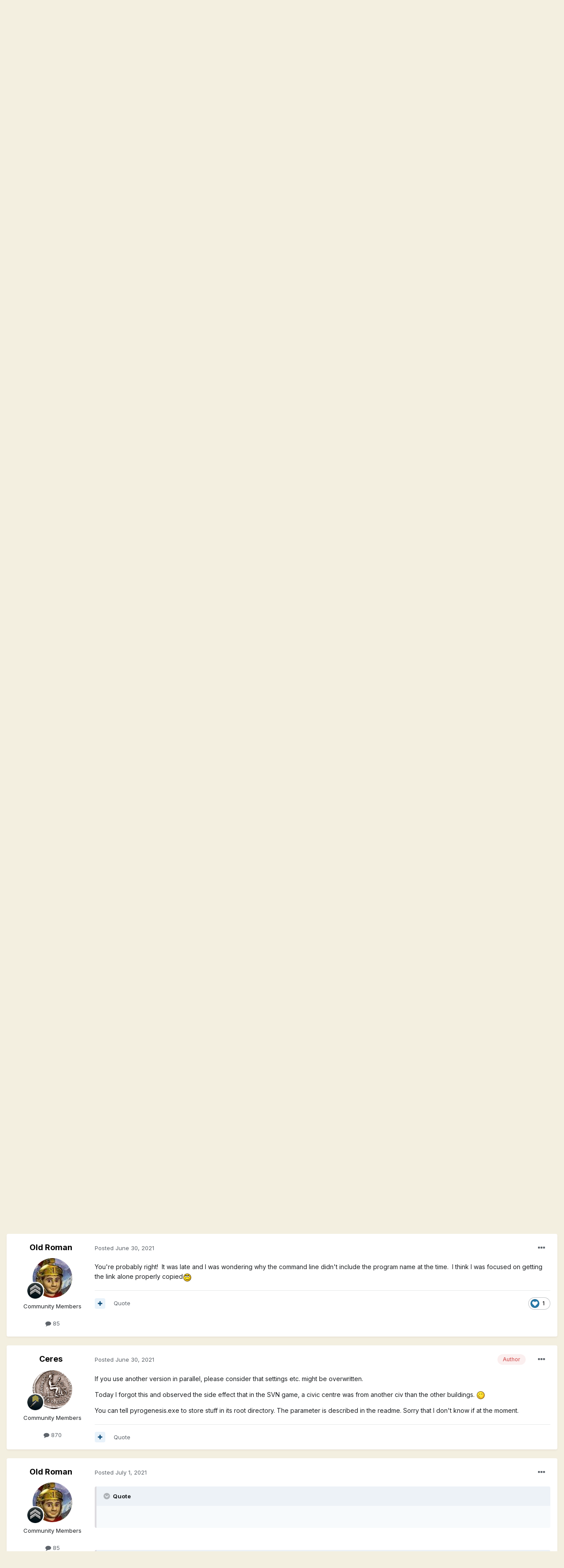

--- FILE ---
content_type: text/html;charset=UTF-8
request_url: https://wildfiregames.com/forum/topic/45630-how-to-easily-install-svn-latest-development-build-on-windows/
body_size: 26541
content:
<!DOCTYPE html>
<html lang="en-DK" dir="ltr">
	<head>
		<meta charset="utf-8">
        
		<title>How to easily install SVN (latest development build) on Windows - Game Development &amp; Technical Discussion - Wildfire Games Community Forums</title>
		
		
		
		

	<meta name="viewport" content="width=device-width, initial-scale=1">


	
	
		<meta property="og:image" content="https://wildfiregames.com/forum/uploads/monthly_2016_01/56a214a461203_1004px-Wildfire_Games_Logo.svg1.png.edaca36231735b7097a307b9acab4e20.png">
	


	<meta name="twitter:card" content="summary_large_image" />



	
		
			
				<meta property="og:title" content="How to easily install SVN (latest development build) on Windows">
			
		
	

	
		
			
				<meta property="og:type" content="website">
			
		
	

	
		
			
				<meta property="og:url" content="https://wildfiregames.com/forum/topic/45630-how-to-easily-install-svn-latest-development-build-on-windows/">
			
		
	

	
		
			
				<meta name="description" content="On 25/06/2021 at 1:37 PM, Grapjas said: My take on how you can easily install SVN (latest development build) on windows: Download and install (make sure you check the command line tools option) https://tortoisesvn.net/downloads.html Make a folder where you like, name it whatever you like. Open th...">
			
		
	

	
		
			
				<meta property="og:description" content="On 25/06/2021 at 1:37 PM, Grapjas said: My take on how you can easily install SVN (latest development build) on windows: Download and install (make sure you check the command line tools option) https://tortoisesvn.net/downloads.html Make a folder where you like, name it whatever you like. Open th...">
			
		
	

	
		
			
				<meta property="og:updated_time" content="2021-10-27T10:28:25Z">
			
		
	

	
		
			
				<meta property="og:site_name" content="Wildfire Games Community Forums">
			
		
	

	
		
			
				<meta property="og:locale" content="en_DK">
			
		
	


	
		<link rel="canonical" href="https://wildfiregames.com/forum/topic/45630-how-to-easily-install-svn-latest-development-build-on-windows/" />
	

	
		<link as="style" rel="preload" href="https://wildfiregames.com/forum/applications/core/interface/ckeditor/ckeditor/skins/ips/editor.css?t=M68E" />
	




<link rel="manifest" href="https://wildfiregames.com/forum/manifest.webmanifest/">
<meta name="msapplication-config" content="https://wildfiregames.com/forum/browserconfig.xml/">
<meta name="msapplication-starturl" content="/">
<meta name="application-name" content="Wildfire Games Community Forums">
<meta name="apple-mobile-web-app-title" content="Wildfire Games Community Forums">

	<meta name="theme-color" content="#9a3334">










<link rel="preload" href="//wildfiregames.com/forum/applications/core/interface/font/fontawesome-webfont.woff2?v=4.7.0" as="font" crossorigin="anonymous">
		


	
		<link href="https://fonts.googleapis.com/css?family=Inter:300,300i,400,400i,500,700,700i" rel="stylesheet" referrerpolicy="origin">
	



	<link rel='stylesheet' href='https://wildfiregames.com/forum/uploads/css_built_1/341e4a57816af3ba440d891ca87450ff_framework.css?v=354fdea9781661262498' media='all'>

	<link rel='stylesheet' href='https://wildfiregames.com/forum/uploads/css_built_1/05e81b71abe4f22d6eb8d1a929494829_responsive.css?v=354fdea9781661262498' media='all'>

	<link rel='stylesheet' href='https://wildfiregames.com/forum/uploads/css_built_1/90eb5adf50a8c640f633d47fd7eb1778_core.css?v=354fdea9781661262498' media='all'>

	<link rel='stylesheet' href='https://wildfiregames.com/forum/uploads/css_built_1/5a0da001ccc2200dc5625c3f3934497d_core_responsive.css?v=354fdea9781661262498' media='all'>

	<link rel='stylesheet' href='https://wildfiregames.com/forum/uploads/css_built_1/62e269ced0fdab7e30e026f1d30ae516_forums.css?v=354fdea9781661262498' media='all'>

	<link rel='stylesheet' href='https://wildfiregames.com/forum/uploads/css_built_1/76e62c573090645fb99a15a363d8620e_forums_responsive.css?v=354fdea9781661262498' media='all'>

	<link rel='stylesheet' href='https://wildfiregames.com/forum/uploads/css_built_1/ebdea0c6a7dab6d37900b9190d3ac77b_topics.css?v=354fdea9781661262498' media='all'>





<link rel='stylesheet' href='https://wildfiregames.com/forum/uploads/css_built_1/258adbb6e4f3e83cd3b355f84e3fa002_custom.css?v=354fdea9781661262498' media='all'>




		
		

	
	<link rel='shortcut icon' href='https://wildfiregames.com/forum/uploads/monthly_2016_01/56a214c45c757_favicon2.ico.4f110dd400dbb7f958b244070b03046b.ico' type="image/x-icon">

	</head>
	<body class='ipsApp ipsApp_front ipsJS_none ipsClearfix' data-controller='core.front.core.app' data-message="" data-pageApp='forums' data-pageLocation='front' data-pageModule='forums' data-pageController='topic' data-pageID='45630'  >
		
        

        

		  <a href='#ipsLayout_mainArea' class='ipsHide' title='Go to main content on this page' accesskey='m'>Jump to content</a>
		<div id='ipsLayout_header' class='ipsClearfix'>
			





			<header>
				<div class='ipsLayout_container'>
					


<a href='https://wildfiregames.com/forum/' id='elLogo' accesskey='1'><img src="https://wildfiregames.com/forum/uploads/monthly_2016_01/56a2143188df0_logo1.png.363bbde64403b86000b74e6daf490530.png" alt='Wildfire Games Community Forums'></a>

					
						

	<ul id='elUserNav' class='ipsList_inline cSignedOut ipsResponsive_showDesktop'>
		
		<li id='elSignInLink'>
			<a href='https://wildfiregames.com/forum/login/' data-ipsMenu-closeOnClick="false" data-ipsMenu id='elUserSignIn'>
				Existing user? Sign In &nbsp;<i class='fa fa-caret-down'></i>
			</a>
			
<div id='elUserSignIn_menu' class='ipsMenu ipsMenu_auto ipsHide'>
	<form accept-charset='utf-8' method='post' action='https://wildfiregames.com/forum/login/'>
		<input type="hidden" name="csrfKey" value="f25acd0d34585e175e790a3a0e034013">
		<input type="hidden" name="ref" value="aHR0cHM6Ly93aWxkZmlyZWdhbWVzLmNvbS9mb3J1bS90b3BpYy80NTYzMC1ob3ctdG8tZWFzaWx5LWluc3RhbGwtc3ZuLWxhdGVzdC1kZXZlbG9wbWVudC1idWlsZC1vbi13aW5kb3dzLw==">
		<div data-role="loginForm">
			
			
			
				
<div class="ipsPad ipsForm ipsForm_vertical">
	<h4 class="ipsType_sectionHead">Sign In</h4>
	<br><br>
	<ul class='ipsList_reset'>
		<li class="ipsFieldRow ipsFieldRow_noLabel ipsFieldRow_fullWidth">
			
			
				<input type="text" placeholder="Display Name or Email Address" name="auth" autocomplete="email">
			
		</li>
		<li class="ipsFieldRow ipsFieldRow_noLabel ipsFieldRow_fullWidth">
			<input type="password" placeholder="Password" name="password" autocomplete="current-password">
		</li>
		<li class="ipsFieldRow ipsFieldRow_checkbox ipsClearfix">
			<span class="ipsCustomInput">
				<input type="checkbox" name="remember_me" id="remember_me_checkbox" value="1" checked aria-checked="true">
				<span></span>
			</span>
			<div class="ipsFieldRow_content">
				<label class="ipsFieldRow_label" for="remember_me_checkbox">Remember me</label>
				<span class="ipsFieldRow_desc">Not recommended on shared computers</span>
			</div>
		</li>
		<li class="ipsFieldRow ipsFieldRow_fullWidth">
			<button type="submit" name="_processLogin" value="usernamepassword" class="ipsButton ipsButton_primary ipsButton_small" id="elSignIn_submit">Sign In</button>
			
				<p class="ipsType_right ipsType_small">
					
						<a href='https://wildfiregames.com/forum/lostpassword/' data-ipsDialog data-ipsDialog-title='Forgot your password?'>
					
					Forgot your password?</a>
				</p>
			
		</li>
	</ul>
</div>
			
		</div>
	</form>
</div>
		</li>
		
			<li>
				
					<a href='https://wildfiregames.com/forum/register/'  id='elRegisterButton' class='ipsButton ipsButton_normal ipsButton_primary'>Sign Up</a>
				
			</li>
		
	</ul>

						
<ul class='ipsMobileHamburger ipsList_reset ipsResponsive_hideDesktop'>
	<li data-ipsDrawer data-ipsDrawer-drawerElem='#elMobileDrawer'>
		<a href='#'>
			
			
				
			
			
			
			<i class='fa fa-navicon'></i>
		</a>
	</li>
</ul>
					
				</div>
			</header>
			

	<nav data-controller='core.front.core.navBar' class=' ipsResponsive_showDesktop'>
		<div class='ipsNavBar_primary ipsLayout_container '>
			<ul data-role="primaryNavBar" class='ipsClearfix'>
				


	
		
		
		<li  id='elNavSecondary_20' data-role="navBarItem" data-navApp="core" data-navExt="CustomItem">
			
			
				<a href="https://gitea.wildfiregames.com/0ad/0ad/wiki/FAQ"  data-navItem-id="20" >
					FAQ<span class='ipsNavBar_active__identifier'></span>
				</a>
			
			
		</li>
	
	

	
		
		
		<li  id='elNavSecondary_12' data-role="navBarItem" data-navApp="core" data-navExt="CustomItem">
			
			
				<a href="https://www.wildfiregames.com/"  data-navItem-id="12" >
					Wildfire Games Homepage<span class='ipsNavBar_active__identifier'></span>
				</a>
			
			
		</li>
	
	

	
		
		
		<li  id='elNavSecondary_13' data-role="navBarItem" data-navApp="core" data-navExt="CustomItem">
			
			
				<a href="https://www.play0ad.com/"  data-navItem-id="13" >
					0 A.D. Homepage<span class='ipsNavBar_active__identifier'></span>
				</a>
			
			
		</li>
	
	

	
		
		
		<li  id='elNavSecondary_22' data-role="navBarItem" data-navApp="core" data-navExt="CustomItem">
			
			
				<a href="https://gitea.wildfiregames.com/0ad/0ad/"  data-navItem-id="22" >
					Development<span class='ipsNavBar_active__identifier'></span>
				</a>
			
			
		</li>
	
	

	
		
		
			
		
		<li class='ipsNavBar_active' data-active id='elNavSecondary_1' data-role="navBarItem" data-navApp="core" data-navExt="CustomItem">
			
			
				<a href="https://wildfiregames.com/forum/"  data-navItem-id="1" data-navDefault>
					Forums<span class='ipsNavBar_active__identifier'></span>
				</a>
			
			
				<ul class='ipsNavBar_secondary ' data-role='secondaryNavBar'>
					


	
		
		
			
		
		<li class='ipsNavBar_active' data-active id='elNavSecondary_8' data-role="navBarItem" data-navApp="forums" data-navExt="Forums">
			
			
				<a href="https://wildfiregames.com/forum/"  data-navItem-id="8" data-navDefault>
					Forums<span class='ipsNavBar_active__identifier'></span>
				</a>
			
			
		</li>
	
	

	
	

	
		
		
		<li  id='elNavSecondary_10' data-role="navBarItem" data-navApp="core" data-navExt="StaffDirectory">
			
			
				<a href="https://wildfiregames.com/forum/staff/"  data-navItem-id="10" >
					Staff<span class='ipsNavBar_active__identifier'></span>
				</a>
			
			
		</li>
	
	

	
		
		
		<li  id='elNavSecondary_11' data-role="navBarItem" data-navApp="core" data-navExt="OnlineUsers">
			
			
				<a href="https://wildfiregames.com/forum/online/"  data-navItem-id="11" >
					Online Users<span class='ipsNavBar_active__identifier'></span>
				</a>
			
			
		</li>
	
	

	
		
		
		<li  id='elNavSecondary_3' data-role="navBarItem" data-navApp="core" data-navExt="AllActivity">
			
			
				<a href="https://wildfiregames.com/forum/discover/"  data-navItem-id="3" >
					All Activity<span class='ipsNavBar_active__identifier'></span>
				</a>
			
			
		</li>
	
	

	
		
		
		<li  id='elNavSecondary_5' data-role="navBarItem" data-navApp="core" data-navExt="YourActivityStreamsItem">
			
			
				<a href="https://wildfiregames.com/forum/discover/unread/"  data-navItem-id="5" >
					Unread Content<span class='ipsNavBar_active__identifier'></span>
				</a>
			
			
		</li>
	
	

	
		
		
		<li  id='elNavSecondary_6' data-role="navBarItem" data-navApp="core" data-navExt="YourActivityStreamsItem">
			
			
				<a href="https://wildfiregames.com/forum/discover/content-started/"  data-navItem-id="6" >
					Content I Started<span class='ipsNavBar_active__identifier'></span>
				</a>
			
			
		</li>
	
	

	
		
		
		<li  id='elNavSecondary_7' data-role="navBarItem" data-navApp="core" data-navExt="Search">
			
			
				<a href="https://wildfiregames.com/forum/search/"  data-navItem-id="7" >
					Search<span class='ipsNavBar_active__identifier'></span>
				</a>
			
			
		</li>
	
	

					<li class='ipsHide' id='elNavigationMore_1' data-role='navMore'>
						<a href='#' data-ipsMenu data-ipsMenu-appendTo='#elNavigationMore_1' id='elNavigationMore_1_dropdown'>More <i class='fa fa-caret-down'></i></a>
						<ul class='ipsHide ipsMenu ipsMenu_auto' id='elNavigationMore_1_dropdown_menu' data-role='moreDropdown'></ul>
					</li>
				</ul>
			
		</li>
	
	

	
		
		
		<li  id='elNavSecondary_15' data-role="navBarItem" data-navApp="core" data-navExt="CustomItem">
			
			
				<a href="https://www.wildfiregames.com/irc.html" target='_blank' rel="noopener" data-navItem-id="15" >
					IRC Chat<span class='ipsNavBar_active__identifier'></span>
				</a>
			
			
		</li>
	
	

	
		
		
		<li  id='elNavSecondary_16' data-role="navBarItem" data-navApp="core" data-navExt="Leaderboard">
			
			
				<a href="https://wildfiregames.com/forum/leaderboard/"  data-navItem-id="16" >
					Leaderboard<span class='ipsNavBar_active__identifier'></span>
				</a>
			
			
		</li>
	
	

	
	

	
	

				<li class='ipsHide' id='elNavigationMore' data-role='navMore'>
					<a href='#' data-ipsMenu data-ipsMenu-appendTo='#elNavigationMore' id='elNavigationMore_dropdown'>More</a>
					<ul class='ipsNavBar_secondary ipsHide' data-role='secondaryNavBar'>
						<li class='ipsHide' id='elNavigationMore_more' data-role='navMore'>
							<a href='#' data-ipsMenu data-ipsMenu-appendTo='#elNavigationMore_more' id='elNavigationMore_more_dropdown'>More <i class='fa fa-caret-down'></i></a>
							<ul class='ipsHide ipsMenu ipsMenu_auto' id='elNavigationMore_more_dropdown_menu' data-role='moreDropdown'></ul>
						</li>
					</ul>
				</li>
			</ul>
			

	<div id="elSearchWrapper">
		<div id='elSearch' data-controller="core.front.core.quickSearch">
			<form accept-charset='utf-8' action='//wildfiregames.com/forum/search/?do=quicksearch' method='post'>
                <input type='search' id='elSearchField' placeholder='Search...' name='q' autocomplete='off' aria-label='Search'>
                <details class='cSearchFilter'>
                    <summary class='cSearchFilter__text'></summary>
                    <ul class='cSearchFilter__menu'>
                        
                        <li><label><input type="radio" name="type" value="all" ><span class='cSearchFilter__menuText'>Everywhere</span></label></li>
                        
                            
                                <li><label><input type="radio" name="type" value='contextual_{&quot;type&quot;:&quot;forums_topic&quot;,&quot;nodes&quot;:312}' checked><span class='cSearchFilter__menuText'>This Forum</span></label></li>
                            
                                <li><label><input type="radio" name="type" value='contextual_{&quot;type&quot;:&quot;forums_topic&quot;,&quot;item&quot;:45630}' checked><span class='cSearchFilter__menuText'>This Topic</span></label></li>
                            
                        
                        
                            <li><label><input type="radio" name="type" value="core_statuses_status"><span class='cSearchFilter__menuText'>Status Updates</span></label></li>
                        
                            <li><label><input type="radio" name="type" value="forums_topic"><span class='cSearchFilter__menuText'>Topics</span></label></li>
                        
                            <li><label><input type="radio" name="type" value="core_members"><span class='cSearchFilter__menuText'>Members</span></label></li>
                        
                    </ul>
                </details>
				<button class='cSearchSubmit' type="submit" aria-label='Search'><i class="fa fa-search"></i></button>
			</form>
		</div>
	</div>

		</div>
	</nav>

			
<ul id='elMobileNav' class='ipsResponsive_hideDesktop' data-controller='core.front.core.mobileNav'>
	
		
			
			
				
				
			
				
					<li id='elMobileBreadcrumb'>
						<a href='https://wildfiregames.com/forum/forum/312-game-development-amp-technical-discussion/'>
							<span>Game Development &amp; Technical Discussion</span>
						</a>
					</li>
				
				
			
				
				
			
		
	
	
	
	<li >
		<a data-action="defaultStream" href='https://wildfiregames.com/forum/discover/'><i class="fa fa-newspaper-o" aria-hidden="true"></i></a>
	</li>

	

	
		<li class='ipsJS_show'>
			<a href='https://wildfiregames.com/forum/search/'><i class='fa fa-search'></i></a>
		</li>
	
</ul>
		</div>
		<main id='ipsLayout_body' class='ipsLayout_container'>
			<div id='ipsLayout_contentArea'>
				<div id='ipsLayout_contentWrapper'>
					
<nav class='ipsBreadcrumb ipsBreadcrumb_top ipsFaded_withHover'>
	

	<ul class='ipsList_inline ipsPos_right'>
		
		<li >
			<a data-action="defaultStream" class='ipsType_light '  href='https://wildfiregames.com/forum/discover/'><i class="fa fa-newspaper-o" aria-hidden="true"></i> <span>All Activity</span></a>
		</li>
		
	</ul>

	<ul data-role="breadcrumbList">
		<li>
			<a title="Home" href='https://wildfiregames.com/forum/'>
				<span>Home <i class='fa fa-angle-right'></i></span>
			</a>
		</li>
		
		
			<li>
				
					<a href='https://wildfiregames.com/forum/forum/135-0-ad/'>
						<span>0 A.D. <i class='fa fa-angle-right' aria-hidden="true"></i></span>
					</a>
				
			</li>
		
			<li>
				
					<a href='https://wildfiregames.com/forum/forum/312-game-development-amp-technical-discussion/'>
						<span>Game Development &amp; Technical Discussion <i class='fa fa-angle-right' aria-hidden="true"></i></span>
					</a>
				
			</li>
		
			<li>
				
					How to easily install SVN (latest development build) on Windows
				
			</li>
		
	</ul>
</nav>
					
					<div id='ipsLayout_mainArea'>
						
						
						
						

	




						



<div class='ipsPageHeader ipsResponsive_pull ipsBox ipsPadding sm:ipsPadding:half ipsMargin_bottom'>
		
	
	<div class='ipsFlex ipsFlex-ai:center ipsFlex-fw:wrap ipsGap:4'>
		<div class='ipsFlex-flex:11'>
			<h1 class='ipsType_pageTitle ipsContained_container'>
				

				
				
					<span class='ipsType_break ipsContained'>
						<span>How to easily install SVN (latest development build) on Windows</span>
					</span>
				
			</h1>
			
			
		</div>
		
	</div>
	<hr class='ipsHr'>
	<div class='ipsPageHeader__meta ipsFlex ipsFlex-jc:between ipsFlex-ai:center ipsFlex-fw:wrap ipsGap:3'>
		<div class='ipsFlex-flex:11'>
			<div class='ipsPhotoPanel ipsPhotoPanel_mini ipsPhotoPanel_notPhone ipsClearfix'>
				


	<a href="https://wildfiregames.com/forum/profile/33761-ceres/" rel="nofollow" data-ipsHover data-ipsHover-width="370" data-ipsHover-target="https://wildfiregames.com/forum/profile/33761-ceres/?do=hovercard" class="ipsUserPhoto ipsUserPhoto_mini" title="Go to Ceres's profile">
		<img src='https://wildfiregames.com/forum/uploads/monthly_2021_04/Ceres.thumb.png.93483edbc23f7f8820eb3233c453d6a1.png' alt='Ceres' loading="lazy">
	</a>

				<div>
					<p class='ipsType_reset ipsType_blendLinks'>
						<span class='ipsType_normal'>
						
							<strong>By 


<a href='https://wildfiregames.com/forum/profile/33761-ceres/' rel="nofollow" data-ipsHover data-ipsHover-width='370' data-ipsHover-target='https://wildfiregames.com/forum/profile/33761-ceres/?do=hovercard&amp;referrer=https%253A%252F%252Fwildfiregames.com%252Fforum%252Ftopic%252F45630-how-to-easily-install-svn-latest-development-build-on-windows%252F' title="Go to Ceres's profile" class="ipsType_break">Ceres</a>, </strong><br />
							<span class='ipsType_light'><time datetime='2021-06-29T09:06:36Z' title='2021-06-29 09:06 ' data-short='4 yr'>June 29, 2021</time> in <a href="https://wildfiregames.com/forum/forum/312-game-development-amp-technical-discussion/">Game Development &amp; Technical Discussion</a></span>
						
						</span>
					</p>
				</div>
			</div>
		</div>
		
			<div class='ipsFlex-flex:01 ipsResponsive_hidePhone'>
				<div class='ipsFlex ipsFlex-ai:center ipsFlex-jc:center ipsGap:3 ipsGap_row:0'>
					
						


    <a href='#elShareItem_2272570_menu' id='elShareItem_2272570' data-ipsMenu class='ipsShareButton ipsButton ipsButton_verySmall ipsButton_link ipsButton_link--light'>
        <span><i class='fa fa-share-alt'></i></span> &nbsp;Share
    </a>

    <div class='ipsPadding ipsMenu ipsMenu_auto ipsHide' id='elShareItem_2272570_menu' data-controller="core.front.core.sharelink">
        <ul class='ipsList_inline'>
            
                <li>
<a href="http://twitter.com/share?url=https%3A%2F%2Fwildfiregames.com%2Fforum%2Ftopic%2F45630-how-to-easily-install-svn-latest-development-build-on-windows%2F" class="cShareLink cShareLink_twitter" target="_blank" data-role="shareLink" title='Share on Twitter' data-ipsTooltip rel='nofollow noopener'>
	<i class="fa fa-twitter"></i>
</a></li>
            
                <li>
<a href="https://www.facebook.com/sharer/sharer.php?u=https%3A%2F%2Fwildfiregames.com%2Fforum%2Ftopic%2F45630-how-to-easily-install-svn-latest-development-build-on-windows%2F" class="cShareLink cShareLink_facebook" target="_blank" data-role="shareLink" title='Share on Facebook' data-ipsTooltip rel='noopener nofollow'>
	<i class="fa fa-facebook"></i>
</a></li>
            
                <li>
<a href="http://www.reddit.com/submit?url=https%3A%2F%2Fwildfiregames.com%2Fforum%2Ftopic%2F45630-how-to-easily-install-svn-latest-development-build-on-windows%2F&amp;title=How+to+easily+install+SVN+%28latest+development+build%29+on+Windows" rel="nofollow noopener" class="cShareLink cShareLink_reddit" target="_blank" title='Share on Reddit' data-ipsTooltip>
	<i class="fa fa-reddit"></i>
</a></li>
            
                <li>
<a href="http://pinterest.com/pin/create/button/?url=https://wildfiregames.com/forum/topic/45630-how-to-easily-install-svn-latest-development-build-on-windows/&amp;media=https://wildfiregames.com/forum/uploads/monthly_2016_01/56a214a461203_1004px-Wildfire_Games_Logo.svg1.png.edaca36231735b7097a307b9acab4e20.png" class="cShareLink cShareLink_pinterest" rel="nofollow noopener" target="_blank" data-role="shareLink" title='Share on Pinterest' data-ipsTooltip>
	<i class="fa fa-pinterest"></i>
</a></li>
            
        </ul>
        
            <hr class='ipsHr'>
            <button class='ipsHide ipsButton ipsButton_verySmall ipsButton_light ipsButton_fullWidth ipsMargin_top:half' data-controller='core.front.core.webshare' data-role='webShare' data-webShareTitle='How to easily install SVN (latest development build) on Windows' data-webShareText='How to easily install SVN (latest development build) on Windows' data-webShareUrl='https://wildfiregames.com/forum/topic/45630-how-to-easily-install-svn-latest-development-build-on-windows/'>More sharing options...</button>
        
    </div>

					
					



					

<div data-followApp='forums' data-followArea='topic' data-followID='45630' data-controller='core.front.core.followButton'>
	

	<a href='https://wildfiregames.com/forum/login/' rel="nofollow" class="ipsFollow ipsPos_middle ipsButton ipsButton_light ipsButton_verySmall ipsButton_disabled" data-role="followButton" data-ipsTooltip title='Sign in to follow this'>
		<span>Followers</span>
		<span class='ipsCommentCount'>0</span>
	</a>

</div>
				</div>
			</div>
					
	</div>
	
	
</div>






<div class='ipsClearfix'>
	<ul class="ipsToolList ipsToolList_horizontal ipsClearfix ipsSpacer_both ">
		
			<li class='ipsToolList_primaryAction'>
				<span data-controller='forums.front.topic.reply'>
					
						<a href='#replyForm' rel="nofollow" class='ipsButton ipsButton_important ipsButton_medium ipsButton_fullWidth' data-action='replyToTopic'>Reply to this topic</a>
					
				</span>
			</li>
		
		
			<li class='ipsResponsive_hidePhone'>
				
					<a href="https://wildfiregames.com/forum/forum/312-game-development-amp-technical-discussion/?do=add" rel="nofollow" class='ipsButton ipsButton_link ipsButton_medium ipsButton_fullWidth' title='Start a new topic in this forum'>Start new topic</a>
				
			</li>
		
		
	</ul>
</div>

<div id='comments' data-controller='core.front.core.commentFeed,forums.front.topic.view, core.front.core.ignoredComments' data-autoPoll data-baseURL='https://wildfiregames.com/forum/topic/45630-how-to-easily-install-svn-latest-development-build-on-windows/' data-lastPage data-feedID='topic-45630' class='cTopic ipsClear ipsSpacer_top'>
	
			
	

	

<div data-controller='core.front.core.recommendedComments' data-url='https://wildfiregames.com/forum/topic/45630-how-to-easily-install-svn-latest-development-build-on-windows/?recommended=comments' class='ipsRecommendedComments ipsHide'>
	<div data-role="recommendedComments">
		<h2 class='ipsType_sectionHead ipsType_large ipsType_bold ipsMargin_bottom'>Recommended Posts</h2>
		
	</div>
</div>
	
	<div id="elPostFeed" data-role='commentFeed' data-controller='core.front.core.moderation' >
		<form action="https://wildfiregames.com/forum/topic/45630-how-to-easily-install-svn-latest-development-build-on-windows/?csrfKey=f25acd0d34585e175e790a3a0e034013&amp;do=multimodComment" method="post" data-ipsPageAction data-role='moderationTools'>
			
			
				

					

					
					



<a id='comment-438230'></a>
<article  id='elComment_438230' class='cPost ipsBox ipsResponsive_pull  ipsComment  ipsComment_parent ipsClearfix ipsClear ipsColumns ipsColumns_noSpacing ipsColumns_collapsePhone    '>
	

	

	<div class='cAuthorPane_mobile ipsResponsive_showPhone'>
		<div class='cAuthorPane_photo'>
			<div class='cAuthorPane_photoWrap'>
				


	<a href="https://wildfiregames.com/forum/profile/33761-ceres/" rel="nofollow" data-ipsHover data-ipsHover-width="370" data-ipsHover-target="https://wildfiregames.com/forum/profile/33761-ceres/?do=hovercard" class="ipsUserPhoto ipsUserPhoto_large" title="Go to Ceres's profile">
		<img src='https://wildfiregames.com/forum/uploads/monthly_2021_04/Ceres.thumb.png.93483edbc23f7f8820eb3233c453d6a1.png' alt='Ceres' loading="lazy">
	</a>

				
				
					<a href="https://wildfiregames.com/forum/profile/33761-ceres/badges/" rel="nofollow">
						
<img src='https://wildfiregames.com/forum/uploads/monthly_2021_07/6.png' loading="lazy" alt="Centurio" class="cAuthorPane_badge cAuthorPane_badge--rank ipsOutline ipsOutline:2px" data-ipsTooltip title="Rank: Centurio (6/14)">
					</a>
				
			</div>
		</div>
		<div class='cAuthorPane_content'>
			<h3 class='ipsType_sectionHead cAuthorPane_author ipsType_break ipsType_blendLinks ipsFlex ipsFlex-ai:center'>
				


<a href='https://wildfiregames.com/forum/profile/33761-ceres/' rel="nofollow" data-ipsHover data-ipsHover-width='370' data-ipsHover-target='https://wildfiregames.com/forum/profile/33761-ceres/?do=hovercard&amp;referrer=https%253A%252F%252Fwildfiregames.com%252Fforum%252Ftopic%252F45630-how-to-easily-install-svn-latest-development-build-on-windows%252F' title="Go to Ceres's profile" class="ipsType_break">Ceres</a>
			</h3>
			<div class='ipsType_light ipsType_reset'>
				<a href='https://wildfiregames.com/forum/topic/45630-how-to-easily-install-svn-latest-development-build-on-windows/?do=findComment&amp;comment=438230' rel="nofollow" class='ipsType_blendLinks'>Posted <time datetime='2021-06-29T09:06:37Z' title='2021-06-29 09:06 ' data-short='4 yr'>June 29, 2021</time></a>
				
			</div>
		</div>
	</div>
	<aside class='ipsComment_author cAuthorPane ipsColumn ipsColumn_medium ipsResponsive_hidePhone'>
		<h3 class='ipsType_sectionHead cAuthorPane_author ipsType_blendLinks ipsType_break'><strong>


<a href='https://wildfiregames.com/forum/profile/33761-ceres/' rel="nofollow" data-ipsHover data-ipsHover-width='370' data-ipsHover-target='https://wildfiregames.com/forum/profile/33761-ceres/?do=hovercard&amp;referrer=https%253A%252F%252Fwildfiregames.com%252Fforum%252Ftopic%252F45630-how-to-easily-install-svn-latest-development-build-on-windows%252F' title="Go to Ceres's profile" class="ipsType_break">Ceres</a></strong>
			
		</h3>
		<ul class='cAuthorPane_info ipsList_reset'>
			<li data-role='photo' class='cAuthorPane_photo'>
				<div class='cAuthorPane_photoWrap'>
					


	<a href="https://wildfiregames.com/forum/profile/33761-ceres/" rel="nofollow" data-ipsHover data-ipsHover-width="370" data-ipsHover-target="https://wildfiregames.com/forum/profile/33761-ceres/?do=hovercard" class="ipsUserPhoto ipsUserPhoto_large" title="Go to Ceres's profile">
		<img src='https://wildfiregames.com/forum/uploads/monthly_2021_04/Ceres.thumb.png.93483edbc23f7f8820eb3233c453d6a1.png' alt='Ceres' loading="lazy">
	</a>

					
					
						
<img src='https://wildfiregames.com/forum/uploads/monthly_2021_07/6.png' loading="lazy" alt="Centurio" class="cAuthorPane_badge cAuthorPane_badge--rank ipsOutline ipsOutline:2px" data-ipsTooltip title="Rank: Centurio (6/14)">
					
				</div>
			</li>
			
				<li data-role='group'>Community Members</li>
				
			
			
				<li data-role='stats' class='ipsMargin_top'>
					<ul class="ipsList_reset ipsType_light ipsFlex ipsFlex-ai:center ipsFlex-jc:center ipsGap_row:2 cAuthorPane_stats">
						<li>
							
								<a href="https://wildfiregames.com/forum/profile/33761-ceres/content/" rel="nofollow" title="870 posts" data-ipsTooltip class="ipsType_blendLinks">
							
								<i class="fa fa-comment"></i> 870
							
								</a>
							
						</li>
						
					</ul>
				</li>
			
			
				

			
		</ul>
	</aside>
	<div class='ipsColumn ipsColumn_fluid ipsMargin:none'>
		

<div id='comment-438230_wrap' data-controller='core.front.core.comment' data-commentApp='forums' data-commentType='forums' data-commentID="438230" data-quoteData='{&quot;userid&quot;:33761,&quot;username&quot;:&quot;Ceres&quot;,&quot;timestamp&quot;:1624957597,&quot;contentapp&quot;:&quot;forums&quot;,&quot;contenttype&quot;:&quot;forums&quot;,&quot;contentid&quot;:45630,&quot;contentclass&quot;:&quot;forums_Topic&quot;,&quot;contentcommentid&quot;:438230}' class='ipsComment_content ipsType_medium'>

	<div class='ipsComment_meta ipsType_light ipsFlex ipsFlex-ai:center ipsFlex-jc:between ipsFlex-fd:row-reverse'>
		<div class='ipsType_light ipsType_reset ipsType_blendLinks ipsComment_toolWrap'>
			<div class='ipsResponsive_hidePhone ipsComment_badges'>
				<ul class='ipsList_reset ipsFlex ipsFlex-jc:end ipsFlex-fw:wrap ipsGap:2 ipsGap_row:1'>
					
					
					
					
					
				</ul>
			</div>
			<ul class='ipsList_reset ipsComment_tools'>
				<li>
					<a href='#elControls_438230_menu' class='ipsComment_ellipsis' id='elControls_438230' title='More options...' data-ipsMenu data-ipsMenu-appendTo='#comment-438230_wrap'><i class='fa fa-ellipsis-h'></i></a>
					<ul id='elControls_438230_menu' class='ipsMenu ipsMenu_narrow ipsHide'>
						
							<li class='ipsMenu_item'><a href='https://wildfiregames.com/forum/topic/45630-how-to-easily-install-svn-latest-development-build-on-windows/?do=reportComment&amp;comment=438230' data-ipsDialog data-ipsDialog-remoteSubmit data-ipsDialog-size='medium' data-ipsDialog-flashMessage='Thanks for your report.' data-ipsDialog-title="Report post" data-action='reportComment' title='Report this content'>Report</a></li>
						
						
							<li class='ipsMenu_item'><a href='https://wildfiregames.com/forum/topic/45630-how-to-easily-install-svn-latest-development-build-on-windows/' title='Share this post' data-ipsDialog data-ipsDialog-size='narrow' data-ipsDialog-content='#elShareComment_438230_menu' data-ipsDialog-title="Share this post" id='elSharePost_438230' data-role='shareComment'>Share</a></li>
						
                        
						
						
						
							
								
							
							
							
							
							
							
						
					</ul>
				</li>
				
			</ul>
		</div>

		<div class='ipsType_reset ipsResponsive_hidePhone'>
			<a href='https://wildfiregames.com/forum/topic/45630-how-to-easily-install-svn-latest-development-build-on-windows/?do=findComment&amp;comment=438230' rel="nofollow" class='ipsType_blendLinks'>Posted <time datetime='2021-06-29T09:06:37Z' title='2021-06-29 09:06 ' data-short='4 yr'>June 29, 2021</time></a>
			
			<span class='ipsResponsive_hidePhone'>
				
				
			</span>
		</div>
	</div>

	

    

	<div class='cPost_contentWrap'>
		
		<div data-role='commentContent' class='ipsType_normal ipsType_richText ipsPadding_bottom ipsContained' data-controller='core.front.core.lightboxedImages'>
			<blockquote class="ipsQuote" data-ipsquote="" data-ipsquote-contentapp="forums" data-ipsquote-contentclass="forums_Topic" data-ipsquote-contentcommentid="437438" data-ipsquote-contentid="20747" data-ipsquote-contenttype="forums" data-ipsquote-timestamp="1624621041" data-ipsquote-userid="21464" data-ipsquote-username="Grapjas">
	<div class="ipsQuote_citation">
		On 25/06/2021 at 1:37 PM, Grapjas said:
	</div>

	<div class="ipsQuote_contents">
		<p>
			My take on how you can easily install SVN (latest development build) on windows: 
		</p>

		<ol><li>
				Download and install (make sure you check the command line tools option) <a href="https://tortoisesvn.net/downloads.html" rel="external nofollow" style="background-color:#ffffff;font-size:14px;">https://tortoisesvn.net/downloads.html</a> 
			</li>
			<li>
				Make a folder where you like, name it whatever you like. Open this folder. Click the adress bar, type cmd 
				<div>
					<div class="ipsSpoiler" data-ipsspoiler="">
						<div class="ipsSpoiler_header">
							<a href="#" rel=""> </a> <span>Reveal hidden contents</span>
						</div>

						<div class="ipsSpoiler_contents">
							<p>
								<a href="https://wildfiregames.com/forum/uploads/monthly_2021_02/image.thumb.png.97358bec47f3ccbb04f12d2b6c58f82c.png" title="Enlarge image" data-fileid="51116" data-fileext="png" rel=""><img alt="image.thumb.png.97358bec47f3ccbb04f12d2b6c58f82c.png" class="ipsImage_thumbnailed" data-fileid="51116" data-ratio="50.90" style="background-color:hsl(0,0%,90%);" width="1000" src="https://wildfiregames.com/forum/uploads/monthly_2021_02/image.thumb.png.97358bec47f3ccbb04f12d2b6c58f82c.png" /></a>
							</p>

							<p>
								<a href="https://wildfiregames.com/forum/uploads/monthly_2021_02/481869321_Nieuwproject.thumb.png.48b3d38d5904a23188078b85205aaf57.png" title="Enlarge image" data-fileid="51119" data-fileext="png" rel=""><img alt="481869321_Nieuwproject.thumb.png.48b3d38d5904a23188078b85205aaf57.png" class="ipsImage_thumbnailed" data-fileid="51119" data-ratio="51.20" width="1000" src="https://wildfiregames.com/forum/uploads/monthly_2021_02/481869321_Nieuwproject.thumb.png.48b3d38d5904a23188078b85205aaf57.png" /></a>
							</p>
						</div>
					</div>
					<span style="background:rgba(220,220,220,.5);background-image:url(&quot;//wildfiregames.com/forum/applications/core/interface/ckeditor/ckeditor/plugins/widget/images/handle.png&quot;);"></span>
				</div>
			</li>
			<li>
				into the screen that popped up copy &amp; paste: svn co <a href="https://svn.wildfiregames.com/public/ps/trunk/" rel="external nofollow">https://svn.wildfiregames.com/public/ps/trunk/</a> 
			</li>
			<li>
				If it says 'At revivison xxxxx' it's done downloading. run <strong>\binaries\system\pyrogenesis.exe</strong> to start svn.
			</li>
		</ol><p>
			To update svn, right mouse click the folder, choose 'svn update'. 
		</p>

		<p>
			<em>(made this post for revival of the thread to attract new people for testing / showing easability to install)</em>
		</p>
	</div>
</blockquote>

<p>
	I found this so useful and therefore quote it here. Maybe it can be pinned, so also new users, who would like to help, can see it immediately?
</p>


			
		</div>

		
			<div class='ipsItemControls'>
				
					
						

	<div data-controller='core.front.core.reaction' class='ipsItemControls_right ipsClearfix '>	
		<div class='ipsReact ipsPos_right'>
			
				
				<div class='ipsReact_blurb ' data-role='reactionBlurb'>
					
						

	
	<ul class='ipsReact_reactions'>
		
		
			
				
				<li class='ipsReact_reactCount'>
					
						<span data-ipsTooltip title="Like">
					
							<span>
								<img src='https://wildfiregames.com/forum/uploads/reactions/react_like.png' alt="Like" loading="lazy">
							</span>
							<span>
								1
							</span>
					
						</span>
					
				</li>
			
		
	</ul>

					
				</div>
			
			
			
		</div>
	</div>

					
				
				<ul class='ipsComment_controls ipsClearfix ipsItemControls_left' data-role="commentControls">
					
						
							<li data-ipsQuote-editor='topic_comment' data-ipsQuote-target='#comment-438230' class='ipsJS_show'>
								<button class='ipsButton ipsButton_light ipsButton_verySmall ipsButton_narrow cMultiQuote ipsHide' data-action='multiQuoteComment' data-ipsTooltip data-ipsQuote-multiQuote data-mqId='mq438230' title='MultiQuote'><i class='fa fa-plus'></i></button>
							</li>
							<li data-ipsQuote-editor='topic_comment' data-ipsQuote-target='#comment-438230' class='ipsJS_show'>
								<a href='#' data-action='quoteComment' data-ipsQuote-singleQuote>Quote</a>
							</li>
						
						
						
					
					<li class='ipsHide' data-role='commentLoading'>
						<span class='ipsLoading ipsLoading_tiny ipsLoading_noAnim'></span>
					</li>
				</ul>
			</div>
		

		
			

		
	</div>

	

	



<div class='ipsPadding ipsHide cPostShareMenu' id='elShareComment_438230_menu'>
	<h5 class='ipsType_normal ipsType_reset'>Link to comment</h5>
	
		
	
	
	<input type='text' value='https://wildfiregames.com/forum/topic/45630-how-to-easily-install-svn-latest-development-build-on-windows/' class='ipsField_fullWidth'>

	
	<h5 class='ipsType_normal ipsType_reset ipsSpacer_top'>Share on other sites</h5>
	

	<ul class='ipsList_inline ipsList_noSpacing ipsClearfix' data-controller="core.front.core.sharelink">
		
			<li>
<a href="http://twitter.com/share?url=https%3A%2F%2Fwildfiregames.com%2Fforum%2Ftopic%2F45630-how-to-easily-install-svn-latest-development-build-on-windows%2F%3Fdo%3DfindComment%26comment%3D438230" class="cShareLink cShareLink_twitter" target="_blank" data-role="shareLink" title='Share on Twitter' data-ipsTooltip rel='nofollow noopener'>
	<i class="fa fa-twitter"></i>
</a></li>
		
			<li>
<a href="https://www.facebook.com/sharer/sharer.php?u=https%3A%2F%2Fwildfiregames.com%2Fforum%2Ftopic%2F45630-how-to-easily-install-svn-latest-development-build-on-windows%2F%3Fdo%3DfindComment%26comment%3D438230" class="cShareLink cShareLink_facebook" target="_blank" data-role="shareLink" title='Share on Facebook' data-ipsTooltip rel='noopener nofollow'>
	<i class="fa fa-facebook"></i>
</a></li>
		
			<li>
<a href="http://www.reddit.com/submit?url=https%3A%2F%2Fwildfiregames.com%2Fforum%2Ftopic%2F45630-how-to-easily-install-svn-latest-development-build-on-windows%2F%3Fdo%3DfindComment%26comment%3D438230&amp;title=How+to+easily+install+SVN+%28latest+development+build%29+on+Windows" rel="nofollow noopener" class="cShareLink cShareLink_reddit" target="_blank" title='Share on Reddit' data-ipsTooltip>
	<i class="fa fa-reddit"></i>
</a></li>
		
			<li>
<a href="http://pinterest.com/pin/create/button/?url=https://wildfiregames.com/forum/topic/45630-how-to-easily-install-svn-latest-development-build-on-windows/?do=findComment%26comment=438230&amp;media=https://wildfiregames.com/forum/uploads/monthly_2016_01/56a214a461203_1004px-Wildfire_Games_Logo.svg1.png.edaca36231735b7097a307b9acab4e20.png" class="cShareLink cShareLink_pinterest" rel="nofollow noopener" target="_blank" data-role="shareLink" title='Share on Pinterest' data-ipsTooltip>
	<i class="fa fa-pinterest"></i>
</a></li>
		
	</ul>


	<hr class='ipsHr'>
	<button class='ipsHide ipsButton ipsButton_small ipsButton_light ipsButton_fullWidth ipsMargin_top:half' data-controller='core.front.core.webshare' data-role='webShare' data-webShareTitle='How to easily install SVN (latest development build) on Windows' data-webShareText='I found this so useful and therefore quote it here. Maybe it can be pinned, so also new users, who would like to help, can see it immediately?
 
' data-webShareUrl='https://wildfiregames.com/forum/topic/45630-how-to-easily-install-svn-latest-development-build-on-windows/?do=findComment&amp;comment=438230'>More sharing options...</button>

	
</div>
</div>
	</div>
</article>
					
					
					
				

					

					
					



<a id='comment-438242'></a>
<article  id='elComment_438242' class='cPost ipsBox ipsResponsive_pull  ipsComment  ipsComment_parent ipsClearfix ipsClear ipsColumns ipsColumns_noSpacing ipsColumns_collapsePhone    '>
	

	

	<div class='cAuthorPane_mobile ipsResponsive_showPhone'>
		<div class='cAuthorPane_photo'>
			<div class='cAuthorPane_photoWrap'>
				


	<a href="https://wildfiregames.com/forum/profile/33761-ceres/" rel="nofollow" data-ipsHover data-ipsHover-width="370" data-ipsHover-target="https://wildfiregames.com/forum/profile/33761-ceres/?do=hovercard" class="ipsUserPhoto ipsUserPhoto_large" title="Go to Ceres's profile">
		<img src='https://wildfiregames.com/forum/uploads/monthly_2021_04/Ceres.thumb.png.93483edbc23f7f8820eb3233c453d6a1.png' alt='Ceres' loading="lazy">
	</a>

				
				
					<a href="https://wildfiregames.com/forum/profile/33761-ceres/badges/" rel="nofollow">
						
<img src='https://wildfiregames.com/forum/uploads/monthly_2021_07/6.png' loading="lazy" alt="Centurio" class="cAuthorPane_badge cAuthorPane_badge--rank ipsOutline ipsOutline:2px" data-ipsTooltip title="Rank: Centurio (6/14)">
					</a>
				
			</div>
		</div>
		<div class='cAuthorPane_content'>
			<h3 class='ipsType_sectionHead cAuthorPane_author ipsType_break ipsType_blendLinks ipsFlex ipsFlex-ai:center'>
				


<a href='https://wildfiregames.com/forum/profile/33761-ceres/' rel="nofollow" data-ipsHover data-ipsHover-width='370' data-ipsHover-target='https://wildfiregames.com/forum/profile/33761-ceres/?do=hovercard&amp;referrer=https%253A%252F%252Fwildfiregames.com%252Fforum%252Ftopic%252F45630-how-to-easily-install-svn-latest-development-build-on-windows%252F' title="Go to Ceres's profile" class="ipsType_break">Ceres</a>
			</h3>
			<div class='ipsType_light ipsType_reset'>
				<a href='https://wildfiregames.com/forum/topic/45630-how-to-easily-install-svn-latest-development-build-on-windows/?do=findComment&amp;comment=438242' rel="nofollow" class='ipsType_blendLinks'>Posted <time datetime='2021-06-29T10:03:55Z' title='2021-06-29 10:03 ' data-short='4 yr'>June 29, 2021</time></a>
				
			</div>
		</div>
	</div>
	<aside class='ipsComment_author cAuthorPane ipsColumn ipsColumn_medium ipsResponsive_hidePhone'>
		<h3 class='ipsType_sectionHead cAuthorPane_author ipsType_blendLinks ipsType_break'><strong>


<a href='https://wildfiregames.com/forum/profile/33761-ceres/' rel="nofollow" data-ipsHover data-ipsHover-width='370' data-ipsHover-target='https://wildfiregames.com/forum/profile/33761-ceres/?do=hovercard&amp;referrer=https%253A%252F%252Fwildfiregames.com%252Fforum%252Ftopic%252F45630-how-to-easily-install-svn-latest-development-build-on-windows%252F' title="Go to Ceres's profile" class="ipsType_break">Ceres</a></strong>
			
		</h3>
		<ul class='cAuthorPane_info ipsList_reset'>
			<li data-role='photo' class='cAuthorPane_photo'>
				<div class='cAuthorPane_photoWrap'>
					


	<a href="https://wildfiregames.com/forum/profile/33761-ceres/" rel="nofollow" data-ipsHover data-ipsHover-width="370" data-ipsHover-target="https://wildfiregames.com/forum/profile/33761-ceres/?do=hovercard" class="ipsUserPhoto ipsUserPhoto_large" title="Go to Ceres's profile">
		<img src='https://wildfiregames.com/forum/uploads/monthly_2021_04/Ceres.thumb.png.93483edbc23f7f8820eb3233c453d6a1.png' alt='Ceres' loading="lazy">
	</a>

					
					
						
<img src='https://wildfiregames.com/forum/uploads/monthly_2021_07/6.png' loading="lazy" alt="Centurio" class="cAuthorPane_badge cAuthorPane_badge--rank ipsOutline ipsOutline:2px" data-ipsTooltip title="Rank: Centurio (6/14)">
					
				</div>
			</li>
			
				<li data-role='group'>Community Members</li>
				
			
			
				<li data-role='stats' class='ipsMargin_top'>
					<ul class="ipsList_reset ipsType_light ipsFlex ipsFlex-ai:center ipsFlex-jc:center ipsGap_row:2 cAuthorPane_stats">
						<li>
							
								<a href="https://wildfiregames.com/forum/profile/33761-ceres/content/" rel="nofollow" title="870 posts" data-ipsTooltip class="ipsType_blendLinks">
							
								<i class="fa fa-comment"></i> 870
							
								</a>
							
						</li>
						
					</ul>
				</li>
			
			
				

			
		</ul>
	</aside>
	<div class='ipsColumn ipsColumn_fluid ipsMargin:none'>
		

<div id='comment-438242_wrap' data-controller='core.front.core.comment' data-commentApp='forums' data-commentType='forums' data-commentID="438242" data-quoteData='{&quot;userid&quot;:33761,&quot;username&quot;:&quot;Ceres&quot;,&quot;timestamp&quot;:1624961035,&quot;contentapp&quot;:&quot;forums&quot;,&quot;contenttype&quot;:&quot;forums&quot;,&quot;contentid&quot;:45630,&quot;contentclass&quot;:&quot;forums_Topic&quot;,&quot;contentcommentid&quot;:438242}' class='ipsComment_content ipsType_medium'>

	<div class='ipsComment_meta ipsType_light ipsFlex ipsFlex-ai:center ipsFlex-jc:between ipsFlex-fd:row-reverse'>
		<div class='ipsType_light ipsType_reset ipsType_blendLinks ipsComment_toolWrap'>
			<div class='ipsResponsive_hidePhone ipsComment_badges'>
				<ul class='ipsList_reset ipsFlex ipsFlex-jc:end ipsFlex-fw:wrap ipsGap:2 ipsGap_row:1'>
					
						<li><strong class="ipsBadge ipsBadge_large ipsComment_authorBadge">Author</strong></li>
					
					
					
					
					
				</ul>
			</div>
			<ul class='ipsList_reset ipsComment_tools'>
				<li>
					<a href='#elControls_438242_menu' class='ipsComment_ellipsis' id='elControls_438242' title='More options...' data-ipsMenu data-ipsMenu-appendTo='#comment-438242_wrap'><i class='fa fa-ellipsis-h'></i></a>
					<ul id='elControls_438242_menu' class='ipsMenu ipsMenu_narrow ipsHide'>
						
							<li class='ipsMenu_item'><a href='https://wildfiregames.com/forum/topic/45630-how-to-easily-install-svn-latest-development-build-on-windows/?do=reportComment&amp;comment=438242' data-ipsDialog data-ipsDialog-remoteSubmit data-ipsDialog-size='medium' data-ipsDialog-flashMessage='Thanks for your report.' data-ipsDialog-title="Report post" data-action='reportComment' title='Report this content'>Report</a></li>
						
						
							<li class='ipsMenu_item'><a href='https://wildfiregames.com/forum/topic/45630-how-to-easily-install-svn-latest-development-build-on-windows/?do=findComment&amp;comment=438242' rel="nofollow" title='Share this post' data-ipsDialog data-ipsDialog-size='narrow' data-ipsDialog-content='#elShareComment_438242_menu' data-ipsDialog-title="Share this post" id='elSharePost_438242' data-role='shareComment'>Share</a></li>
						
                        
						
						
						
							
								
							
							
							
							
							
							
						
					</ul>
				</li>
				
			</ul>
		</div>

		<div class='ipsType_reset ipsResponsive_hidePhone'>
			<a href='https://wildfiregames.com/forum/topic/45630-how-to-easily-install-svn-latest-development-build-on-windows/?do=findComment&amp;comment=438242' rel="nofollow" class='ipsType_blendLinks'>Posted <time datetime='2021-06-29T10:03:55Z' title='2021-06-29 10:03 ' data-short='4 yr'>June 29, 2021</time></a>
			
			<span class='ipsResponsive_hidePhone'>
				
					(edited)
				
				
			</span>
		</div>
	</div>

	

    

	<div class='cPost_contentWrap'>
		
		<div data-role='commentContent' class='ipsType_normal ipsType_richText ipsPadding_bottom ipsContained' data-controller='core.front.core.lightboxedImages'>
			<p>
	<a contenteditable="false" data-ipshover="" data-ipshover-target="https://wildfiregames.com/forum/profile/21464-grapjas/?do=hovercard" data-mentionid="21464" href="https://wildfiregames.com/forum/profile/21464-grapjas/" rel="">@Grapjas</a>
</p>

<p>
	Is my understanding correct that SVN has some advantage over GIT? SVN 1.14.1 or 1.10.5?
</p>

<p>
	(currently, I have only TortoiseGIT installed but will add TortoiseSVN)
</p>


			
				

<span class='ipsType_reset ipsType_medium ipsType_light' data-excludequote>
	<strong>Edited <time datetime='2021-06-29T10:07:01Z' title='2021-06-29 10:07 ' data-short='4 yr'>June 29, 2021</time> by Ceres</strong>
	
	
</span>
			
		</div>

		
			<div class='ipsItemControls'>
				
					
						

	<div data-controller='core.front.core.reaction' class='ipsItemControls_right ipsClearfix '>	
		<div class='ipsReact ipsPos_right'>
			
				
				<div class='ipsReact_blurb ipsHide' data-role='reactionBlurb'>
					
				</div>
			
			
			
		</div>
	</div>

					
				
				<ul class='ipsComment_controls ipsClearfix ipsItemControls_left' data-role="commentControls">
					
						
							<li data-ipsQuote-editor='topic_comment' data-ipsQuote-target='#comment-438242' class='ipsJS_show'>
								<button class='ipsButton ipsButton_light ipsButton_verySmall ipsButton_narrow cMultiQuote ipsHide' data-action='multiQuoteComment' data-ipsTooltip data-ipsQuote-multiQuote data-mqId='mq438242' title='MultiQuote'><i class='fa fa-plus'></i></button>
							</li>
							<li data-ipsQuote-editor='topic_comment' data-ipsQuote-target='#comment-438242' class='ipsJS_show'>
								<a href='#' data-action='quoteComment' data-ipsQuote-singleQuote>Quote</a>
							</li>
						
						
						
					
					<li class='ipsHide' data-role='commentLoading'>
						<span class='ipsLoading ipsLoading_tiny ipsLoading_noAnim'></span>
					</li>
				</ul>
			</div>
		

		
			

		
	</div>

	

	



<div class='ipsPadding ipsHide cPostShareMenu' id='elShareComment_438242_menu'>
	<h5 class='ipsType_normal ipsType_reset'>Link to comment</h5>
	
		
	
	
	<input type='text' value='https://wildfiregames.com/forum/topic/45630-how-to-easily-install-svn-latest-development-build-on-windows/?do=findComment&amp;comment=438242' class='ipsField_fullWidth'>

	
	<h5 class='ipsType_normal ipsType_reset ipsSpacer_top'>Share on other sites</h5>
	

	<ul class='ipsList_inline ipsList_noSpacing ipsClearfix' data-controller="core.front.core.sharelink">
		
			<li>
<a href="http://twitter.com/share?url=https%3A%2F%2Fwildfiregames.com%2Fforum%2Ftopic%2F45630-how-to-easily-install-svn-latest-development-build-on-windows%2F%3Fdo%3DfindComment%26comment%3D438242" class="cShareLink cShareLink_twitter" target="_blank" data-role="shareLink" title='Share on Twitter' data-ipsTooltip rel='nofollow noopener'>
	<i class="fa fa-twitter"></i>
</a></li>
		
			<li>
<a href="https://www.facebook.com/sharer/sharer.php?u=https%3A%2F%2Fwildfiregames.com%2Fforum%2Ftopic%2F45630-how-to-easily-install-svn-latest-development-build-on-windows%2F%3Fdo%3DfindComment%26comment%3D438242" class="cShareLink cShareLink_facebook" target="_blank" data-role="shareLink" title='Share on Facebook' data-ipsTooltip rel='noopener nofollow'>
	<i class="fa fa-facebook"></i>
</a></li>
		
			<li>
<a href="http://www.reddit.com/submit?url=https%3A%2F%2Fwildfiregames.com%2Fforum%2Ftopic%2F45630-how-to-easily-install-svn-latest-development-build-on-windows%2F%3Fdo%3DfindComment%26comment%3D438242&amp;title=How+to+easily+install+SVN+%28latest+development+build%29+on+Windows" rel="nofollow noopener" class="cShareLink cShareLink_reddit" target="_blank" title='Share on Reddit' data-ipsTooltip>
	<i class="fa fa-reddit"></i>
</a></li>
		
			<li>
<a href="http://pinterest.com/pin/create/button/?url=https://wildfiregames.com/forum/topic/45630-how-to-easily-install-svn-latest-development-build-on-windows/?do=findComment%26comment=438242&amp;media=https://wildfiregames.com/forum/uploads/monthly_2016_01/56a214a461203_1004px-Wildfire_Games_Logo.svg1.png.edaca36231735b7097a307b9acab4e20.png" class="cShareLink cShareLink_pinterest" rel="nofollow noopener" target="_blank" data-role="shareLink" title='Share on Pinterest' data-ipsTooltip>
	<i class="fa fa-pinterest"></i>
</a></li>
		
	</ul>


	<hr class='ipsHr'>
	<button class='ipsHide ipsButton ipsButton_small ipsButton_light ipsButton_fullWidth ipsMargin_top:half' data-controller='core.front.core.webshare' data-role='webShare' data-webShareTitle='How to easily install SVN (latest development build) on Windows' data-webShareText='@Grapjas
 


	Is my understanding correct that SVN has some advantage over GIT? SVN 1.14.1 or 1.10.5?
 


	(currently, I have only TortoiseGIT installed but will add TortoiseSVN)
 
' data-webShareUrl='https://wildfiregames.com/forum/topic/45630-how-to-easily-install-svn-latest-development-build-on-windows/?do=findComment&amp;comment=438242'>More sharing options...</button>

	
</div>
</div>
	</div>
</article>
					
					
					
				

					

					
					



<a id='comment-438245'></a>
<article  id='elComment_438245' class='cPost ipsBox ipsResponsive_pull  ipsComment  ipsComment_parent ipsClearfix ipsClear ipsColumns ipsColumns_noSpacing ipsColumns_collapsePhone    '>
	

	

	<div class='cAuthorPane_mobile ipsResponsive_showPhone'>
		<div class='cAuthorPane_photo'>
			<div class='cAuthorPane_photoWrap'>
				


	<a href="https://wildfiregames.com/forum/profile/32666-yekaterina/" rel="nofollow" data-ipsHover data-ipsHover-width="370" data-ipsHover-target="https://wildfiregames.com/forum/profile/32666-yekaterina/?do=hovercard" class="ipsUserPhoto ipsUserPhoto_large" title="Go to Yekaterina's profile">
		<img src='https://wildfiregames.com/forum/uploads/monthly_2023_03/untitled.thumb.gif.eead5eecfcb3cff4f76520a77f9d9552.gif' alt='Yekaterina' loading="lazy">
	</a>

				
				
					<a href="https://wildfiregames.com/forum/profile/32666-yekaterina/badges/" rel="nofollow">
						
<img src='https://wildfiregames.com/forum/uploads/monthly_2021_07/7.png' loading="lazy" alt="Primus Pilus" class="cAuthorPane_badge cAuthorPane_badge--rank ipsOutline ipsOutline:2px" data-ipsTooltip title="Rank: Primus Pilus (7/14)">
					</a>
				
			</div>
		</div>
		<div class='cAuthorPane_content'>
			<h3 class='ipsType_sectionHead cAuthorPane_author ipsType_break ipsType_blendLinks ipsFlex ipsFlex-ai:center'>
				


<a href='https://wildfiregames.com/forum/profile/32666-yekaterina/' rel="nofollow" data-ipsHover data-ipsHover-width='370' data-ipsHover-target='https://wildfiregames.com/forum/profile/32666-yekaterina/?do=hovercard&amp;referrer=https%253A%252F%252Fwildfiregames.com%252Fforum%252Ftopic%252F45630-how-to-easily-install-svn-latest-development-build-on-windows%252F' title="Go to Yekaterina's profile" class="ipsType_break">Yekaterina</a>
			</h3>
			<div class='ipsType_light ipsType_reset'>
				<a href='https://wildfiregames.com/forum/topic/45630-how-to-easily-install-svn-latest-development-build-on-windows/?do=findComment&amp;comment=438245' rel="nofollow" class='ipsType_blendLinks'>Posted <time datetime='2021-06-29T10:22:15Z' title='2021-06-29 10:22 ' data-short='4 yr'>June 29, 2021</time></a>
				
			</div>
		</div>
	</div>
	<aside class='ipsComment_author cAuthorPane ipsColumn ipsColumn_medium ipsResponsive_hidePhone'>
		<h3 class='ipsType_sectionHead cAuthorPane_author ipsType_blendLinks ipsType_break'><strong>


<a href='https://wildfiregames.com/forum/profile/32666-yekaterina/' rel="nofollow" data-ipsHover data-ipsHover-width='370' data-ipsHover-target='https://wildfiregames.com/forum/profile/32666-yekaterina/?do=hovercard&amp;referrer=https%253A%252F%252Fwildfiregames.com%252Fforum%252Ftopic%252F45630-how-to-easily-install-svn-latest-development-build-on-windows%252F' title="Go to Yekaterina's profile" class="ipsType_break">Yekaterina</a></strong>
			
		</h3>
		<ul class='cAuthorPane_info ipsList_reset'>
			<li data-role='photo' class='cAuthorPane_photo'>
				<div class='cAuthorPane_photoWrap'>
					


	<a href="https://wildfiregames.com/forum/profile/32666-yekaterina/" rel="nofollow" data-ipsHover data-ipsHover-width="370" data-ipsHover-target="https://wildfiregames.com/forum/profile/32666-yekaterina/?do=hovercard" class="ipsUserPhoto ipsUserPhoto_large" title="Go to Yekaterina's profile">
		<img src='https://wildfiregames.com/forum/uploads/monthly_2023_03/untitled.thumb.gif.eead5eecfcb3cff4f76520a77f9d9552.gif' alt='Yekaterina' loading="lazy">
	</a>

					
					
						
<img src='https://wildfiregames.com/forum/uploads/monthly_2021_07/7.png' loading="lazy" alt="Primus Pilus" class="cAuthorPane_badge cAuthorPane_badge--rank ipsOutline ipsOutline:2px" data-ipsTooltip title="Rank: Primus Pilus (7/14)">
					
				</div>
			</li>
			
				<li data-role='group'>Community Members</li>
				
			
			
				<li data-role='stats' class='ipsMargin_top'>
					<ul class="ipsList_reset ipsType_light ipsFlex ipsFlex-ai:center ipsFlex-jc:center ipsGap_row:2 cAuthorPane_stats">
						<li>
							
								<a href="https://wildfiregames.com/forum/profile/32666-yekaterina/content/" rel="nofollow" title="2.919 posts" data-ipsTooltip class="ipsType_blendLinks">
							
								<i class="fa fa-comment"></i> 2,9k
							
								</a>
							
						</li>
						
					</ul>
				</li>
			
			
				

			
		</ul>
	</aside>
	<div class='ipsColumn ipsColumn_fluid ipsMargin:none'>
		

<div id='comment-438245_wrap' data-controller='core.front.core.comment' data-commentApp='forums' data-commentType='forums' data-commentID="438245" data-quoteData='{&quot;userid&quot;:32666,&quot;username&quot;:&quot;Yekaterina&quot;,&quot;timestamp&quot;:1624962135,&quot;contentapp&quot;:&quot;forums&quot;,&quot;contenttype&quot;:&quot;forums&quot;,&quot;contentid&quot;:45630,&quot;contentclass&quot;:&quot;forums_Topic&quot;,&quot;contentcommentid&quot;:438245}' class='ipsComment_content ipsType_medium'>

	<div class='ipsComment_meta ipsType_light ipsFlex ipsFlex-ai:center ipsFlex-jc:between ipsFlex-fd:row-reverse'>
		<div class='ipsType_light ipsType_reset ipsType_blendLinks ipsComment_toolWrap'>
			<div class='ipsResponsive_hidePhone ipsComment_badges'>
				<ul class='ipsList_reset ipsFlex ipsFlex-jc:end ipsFlex-fw:wrap ipsGap:2 ipsGap_row:1'>
					
					
					
					
					
				</ul>
			</div>
			<ul class='ipsList_reset ipsComment_tools'>
				<li>
					<a href='#elControls_438245_menu' class='ipsComment_ellipsis' id='elControls_438245' title='More options...' data-ipsMenu data-ipsMenu-appendTo='#comment-438245_wrap'><i class='fa fa-ellipsis-h'></i></a>
					<ul id='elControls_438245_menu' class='ipsMenu ipsMenu_narrow ipsHide'>
						
							<li class='ipsMenu_item'><a href='https://wildfiregames.com/forum/topic/45630-how-to-easily-install-svn-latest-development-build-on-windows/?do=reportComment&amp;comment=438245' data-ipsDialog data-ipsDialog-remoteSubmit data-ipsDialog-size='medium' data-ipsDialog-flashMessage='Thanks for your report.' data-ipsDialog-title="Report post" data-action='reportComment' title='Report this content'>Report</a></li>
						
						
							<li class='ipsMenu_item'><a href='https://wildfiregames.com/forum/topic/45630-how-to-easily-install-svn-latest-development-build-on-windows/?do=findComment&amp;comment=438245' rel="nofollow" title='Share this post' data-ipsDialog data-ipsDialog-size='narrow' data-ipsDialog-content='#elShareComment_438245_menu' data-ipsDialog-title="Share this post" id='elSharePost_438245' data-role='shareComment'>Share</a></li>
						
                        
						
						
						
							
								
							
							
							
							
							
							
						
					</ul>
				</li>
				
			</ul>
		</div>

		<div class='ipsType_reset ipsResponsive_hidePhone'>
			<a href='https://wildfiregames.com/forum/topic/45630-how-to-easily-install-svn-latest-development-build-on-windows/?do=findComment&amp;comment=438245' rel="nofollow" class='ipsType_blendLinks'>Posted <time datetime='2021-06-29T10:22:15Z' title='2021-06-29 10:22 ' data-short='4 yr'>June 29, 2021</time></a>
			
			<span class='ipsResponsive_hidePhone'>
				
				
			</span>
		</div>
	</div>

	

    

	<div class='cPost_contentWrap'>
		
		<div data-role='commentContent' class='ipsType_normal ipsType_richText ipsPadding_bottom ipsContained' data-controller='core.front.core.lightboxedImages'>
			<blockquote class="ipsQuote" data-ipsquote="" data-ipsquote-contentapp="forums" data-ipsquote-contentclass="forums_Topic" data-ipsquote-contentcommentid="438242" data-ipsquote-contentid="45630" data-ipsquote-contenttype="forums" data-ipsquote-timestamp="1624961035" data-ipsquote-userid="33761" data-ipsquote-username="Ceres">
	<div class="ipsQuote_citation">
		18 minutes ago, Ceres said:
	</div>

	<div class="ipsQuote_contents">
		<p>
			Is my understanding correct that SVN has some advantage over GIT? SVN 1.14.1 or 1.10.5?
		</p>
	</div>
</blockquote>

<p>
	svn updates on the instant a patch is approved, so you can get the absolute latest and greatest. 
</p>

<p>
	git waits for 1 day and updates every midnight. That means git is slightly more stable than svn because the devs have a few extra hours to correct any mistakes. But, you are a few hours behind svn people. 
</p>

<p>
	both are fine for submitting diff
</p>

<p>
	 
</p>


			
		</div>

		
			<div class='ipsItemControls'>
				
					
						

	<div data-controller='core.front.core.reaction' class='ipsItemControls_right ipsClearfix '>	
		<div class='ipsReact ipsPos_right'>
			
				
				<div class='ipsReact_blurb ' data-role='reactionBlurb'>
					
						

	
	<ul class='ipsReact_reactions'>
		
		
			
				
				<li class='ipsReact_reactCount'>
					
						<span data-ipsTooltip title="Like">
					
							<span>
								<img src='https://wildfiregames.com/forum/uploads/reactions/react_like.png' alt="Like" loading="lazy">
							</span>
							<span>
								1
							</span>
					
						</span>
					
				</li>
			
		
	</ul>

					
				</div>
			
			
			
		</div>
	</div>

					
				
				<ul class='ipsComment_controls ipsClearfix ipsItemControls_left' data-role="commentControls">
					
						
							<li data-ipsQuote-editor='topic_comment' data-ipsQuote-target='#comment-438245' class='ipsJS_show'>
								<button class='ipsButton ipsButton_light ipsButton_verySmall ipsButton_narrow cMultiQuote ipsHide' data-action='multiQuoteComment' data-ipsTooltip data-ipsQuote-multiQuote data-mqId='mq438245' title='MultiQuote'><i class='fa fa-plus'></i></button>
							</li>
							<li data-ipsQuote-editor='topic_comment' data-ipsQuote-target='#comment-438245' class='ipsJS_show'>
								<a href='#' data-action='quoteComment' data-ipsQuote-singleQuote>Quote</a>
							</li>
						
						
						
					
					<li class='ipsHide' data-role='commentLoading'>
						<span class='ipsLoading ipsLoading_tiny ipsLoading_noAnim'></span>
					</li>
				</ul>
			</div>
		

		
			

		
	</div>

	

	



<div class='ipsPadding ipsHide cPostShareMenu' id='elShareComment_438245_menu'>
	<h5 class='ipsType_normal ipsType_reset'>Link to comment</h5>
	
		
	
	
	<input type='text' value='https://wildfiregames.com/forum/topic/45630-how-to-easily-install-svn-latest-development-build-on-windows/?do=findComment&amp;comment=438245' class='ipsField_fullWidth'>

	
	<h5 class='ipsType_normal ipsType_reset ipsSpacer_top'>Share on other sites</h5>
	

	<ul class='ipsList_inline ipsList_noSpacing ipsClearfix' data-controller="core.front.core.sharelink">
		
			<li>
<a href="http://twitter.com/share?url=https%3A%2F%2Fwildfiregames.com%2Fforum%2Ftopic%2F45630-how-to-easily-install-svn-latest-development-build-on-windows%2F%3Fdo%3DfindComment%26comment%3D438245" class="cShareLink cShareLink_twitter" target="_blank" data-role="shareLink" title='Share on Twitter' data-ipsTooltip rel='nofollow noopener'>
	<i class="fa fa-twitter"></i>
</a></li>
		
			<li>
<a href="https://www.facebook.com/sharer/sharer.php?u=https%3A%2F%2Fwildfiregames.com%2Fforum%2Ftopic%2F45630-how-to-easily-install-svn-latest-development-build-on-windows%2F%3Fdo%3DfindComment%26comment%3D438245" class="cShareLink cShareLink_facebook" target="_blank" data-role="shareLink" title='Share on Facebook' data-ipsTooltip rel='noopener nofollow'>
	<i class="fa fa-facebook"></i>
</a></li>
		
			<li>
<a href="http://www.reddit.com/submit?url=https%3A%2F%2Fwildfiregames.com%2Fforum%2Ftopic%2F45630-how-to-easily-install-svn-latest-development-build-on-windows%2F%3Fdo%3DfindComment%26comment%3D438245&amp;title=How+to+easily+install+SVN+%28latest+development+build%29+on+Windows" rel="nofollow noopener" class="cShareLink cShareLink_reddit" target="_blank" title='Share on Reddit' data-ipsTooltip>
	<i class="fa fa-reddit"></i>
</a></li>
		
			<li>
<a href="http://pinterest.com/pin/create/button/?url=https://wildfiregames.com/forum/topic/45630-how-to-easily-install-svn-latest-development-build-on-windows/?do=findComment%26comment=438245&amp;media=https://wildfiregames.com/forum/uploads/monthly_2016_01/56a214a461203_1004px-Wildfire_Games_Logo.svg1.png.edaca36231735b7097a307b9acab4e20.png" class="cShareLink cShareLink_pinterest" rel="nofollow noopener" target="_blank" data-role="shareLink" title='Share on Pinterest' data-ipsTooltip>
	<i class="fa fa-pinterest"></i>
</a></li>
		
	</ul>


	<hr class='ipsHr'>
	<button class='ipsHide ipsButton ipsButton_small ipsButton_light ipsButton_fullWidth ipsMargin_top:half' data-controller='core.front.core.webshare' data-role='webShare' data-webShareTitle='How to easily install SVN (latest development build) on Windows' data-webShareText='svn updates on the instant a patch is approved, so you can get the absolute latest and greatest. 
 


	git waits for 1 day and updates every midnight. That means git is slightly more stable than svn because the devs have a few extra hours to correct any mistakes. But, you are a few hours behind svn people. 
 


	both are fine for submitting diff
 


	 
 
' data-webShareUrl='https://wildfiregames.com/forum/topic/45630-how-to-easily-install-svn-latest-development-build-on-windows/?do=findComment&amp;comment=438245'>More sharing options...</button>

	
</div>
</div>
	</div>
</article>
					
					
					
				

					

					
					



<a id='comment-438376'></a>
<article  id='elComment_438376' class='cPost ipsBox ipsResponsive_pull  ipsComment  ipsComment_parent ipsClearfix ipsClear ipsColumns ipsColumns_noSpacing ipsColumns_collapsePhone    '>
	

	

	<div class='cAuthorPane_mobile ipsResponsive_showPhone'>
		<div class='cAuthorPane_photo'>
			<div class='cAuthorPane_photoWrap'>
				


	<a href="https://wildfiregames.com/forum/profile/14726-loki1950/" rel="nofollow" data-ipsHover data-ipsHover-width="370" data-ipsHover-target="https://wildfiregames.com/forum/profile/14726-loki1950/?do=hovercard" class="ipsUserPhoto ipsUserPhoto_large" title="Go to Loki1950's profile">
		<img src='https://wildfiregames.com/forum/uploads/profile/photo-14726.png' alt='Loki1950' loading="lazy">
	</a>

				
				
					<a href="https://wildfiregames.com/forum/profile/14726-loki1950/badges/" rel="nofollow">
						
<img src='https://wildfiregames.com/forum/uploads/monthly_2021_07/7.png' loading="lazy" alt="Primus Pilus" class="cAuthorPane_badge cAuthorPane_badge--rank ipsOutline ipsOutline:2px" data-ipsTooltip title="Rank: Primus Pilus (7/14)">
					</a>
				
			</div>
		</div>
		<div class='cAuthorPane_content'>
			<h3 class='ipsType_sectionHead cAuthorPane_author ipsType_break ipsType_blendLinks ipsFlex ipsFlex-ai:center'>
				


<a href='https://wildfiregames.com/forum/profile/14726-loki1950/' rel="nofollow" data-ipsHover data-ipsHover-width='370' data-ipsHover-target='https://wildfiregames.com/forum/profile/14726-loki1950/?do=hovercard&amp;referrer=https%253A%252F%252Fwildfiregames.com%252Fforum%252Ftopic%252F45630-how-to-easily-install-svn-latest-development-build-on-windows%252F' title="Go to Loki1950's profile" class="ipsType_break">Loki1950</a>
			</h3>
			<div class='ipsType_light ipsType_reset'>
				<a href='https://wildfiregames.com/forum/topic/45630-how-to-easily-install-svn-latest-development-build-on-windows/?do=findComment&amp;comment=438376' rel="nofollow" class='ipsType_blendLinks'>Posted <time datetime='2021-06-29T19:33:30Z' title='2021-06-29 19:33 ' data-short='4 yr'>June 29, 2021</time></a>
				
			</div>
		</div>
	</div>
	<aside class='ipsComment_author cAuthorPane ipsColumn ipsColumn_medium ipsResponsive_hidePhone'>
		<h3 class='ipsType_sectionHead cAuthorPane_author ipsType_blendLinks ipsType_break'><strong>


<a href='https://wildfiregames.com/forum/profile/14726-loki1950/' rel="nofollow" data-ipsHover data-ipsHover-width='370' data-ipsHover-target='https://wildfiregames.com/forum/profile/14726-loki1950/?do=hovercard&amp;referrer=https%253A%252F%252Fwildfiregames.com%252Fforum%252Ftopic%252F45630-how-to-easily-install-svn-latest-development-build-on-windows%252F' title="Go to Loki1950's profile" class="ipsType_break">Loki1950</a></strong>
			
		</h3>
		<ul class='cAuthorPane_info ipsList_reset'>
			<li data-role='photo' class='cAuthorPane_photo'>
				<div class='cAuthorPane_photoWrap'>
					


	<a href="https://wildfiregames.com/forum/profile/14726-loki1950/" rel="nofollow" data-ipsHover data-ipsHover-width="370" data-ipsHover-target="https://wildfiregames.com/forum/profile/14726-loki1950/?do=hovercard" class="ipsUserPhoto ipsUserPhoto_large" title="Go to Loki1950's profile">
		<img src='https://wildfiregames.com/forum/uploads/profile/photo-14726.png' alt='Loki1950' loading="lazy">
	</a>

					
					
						
<img src='https://wildfiregames.com/forum/uploads/monthly_2021_07/7.png' loading="lazy" alt="Primus Pilus" class="cAuthorPane_badge cAuthorPane_badge--rank ipsOutline ipsOutline:2px" data-ipsTooltip title="Rank: Primus Pilus (7/14)">
					
				</div>
			</li>
			
				<li data-role='group'>Community Members</li>
				
			
			
				<li data-role='stats' class='ipsMargin_top'>
					<ul class="ipsList_reset ipsType_light ipsFlex ipsFlex-ai:center ipsFlex-jc:center ipsGap_row:2 cAuthorPane_stats">
						<li>
							
								<a href="https://wildfiregames.com/forum/profile/14726-loki1950/content/" rel="nofollow" title="1.322 posts" data-ipsTooltip class="ipsType_blendLinks">
							
								<i class="fa fa-comment"></i> 1,3k
							
								</a>
							
						</li>
						
					</ul>
				</li>
			
			
				

			
		</ul>
	</aside>
	<div class='ipsColumn ipsColumn_fluid ipsMargin:none'>
		

<div id='comment-438376_wrap' data-controller='core.front.core.comment' data-commentApp='forums' data-commentType='forums' data-commentID="438376" data-quoteData='{&quot;userid&quot;:14726,&quot;username&quot;:&quot;Loki1950&quot;,&quot;timestamp&quot;:1624995210,&quot;contentapp&quot;:&quot;forums&quot;,&quot;contenttype&quot;:&quot;forums&quot;,&quot;contentid&quot;:45630,&quot;contentclass&quot;:&quot;forums_Topic&quot;,&quot;contentcommentid&quot;:438376}' class='ipsComment_content ipsType_medium'>

	<div class='ipsComment_meta ipsType_light ipsFlex ipsFlex-ai:center ipsFlex-jc:between ipsFlex-fd:row-reverse'>
		<div class='ipsType_light ipsType_reset ipsType_blendLinks ipsComment_toolWrap'>
			<div class='ipsResponsive_hidePhone ipsComment_badges'>
				<ul class='ipsList_reset ipsFlex ipsFlex-jc:end ipsFlex-fw:wrap ipsGap:2 ipsGap_row:1'>
					
					
					
					
					
				</ul>
			</div>
			<ul class='ipsList_reset ipsComment_tools'>
				<li>
					<a href='#elControls_438376_menu' class='ipsComment_ellipsis' id='elControls_438376' title='More options...' data-ipsMenu data-ipsMenu-appendTo='#comment-438376_wrap'><i class='fa fa-ellipsis-h'></i></a>
					<ul id='elControls_438376_menu' class='ipsMenu ipsMenu_narrow ipsHide'>
						
							<li class='ipsMenu_item'><a href='https://wildfiregames.com/forum/topic/45630-how-to-easily-install-svn-latest-development-build-on-windows/?do=reportComment&amp;comment=438376' data-ipsDialog data-ipsDialog-remoteSubmit data-ipsDialog-size='medium' data-ipsDialog-flashMessage='Thanks for your report.' data-ipsDialog-title="Report post" data-action='reportComment' title='Report this content'>Report</a></li>
						
						
							<li class='ipsMenu_item'><a href='https://wildfiregames.com/forum/topic/45630-how-to-easily-install-svn-latest-development-build-on-windows/?do=findComment&amp;comment=438376' rel="nofollow" title='Share this post' data-ipsDialog data-ipsDialog-size='narrow' data-ipsDialog-content='#elShareComment_438376_menu' data-ipsDialog-title="Share this post" id='elSharePost_438376' data-role='shareComment'>Share</a></li>
						
                        
						
						
						
							
								
							
							
							
							
							
							
						
					</ul>
				</li>
				
			</ul>
		</div>

		<div class='ipsType_reset ipsResponsive_hidePhone'>
			<a href='https://wildfiregames.com/forum/topic/45630-how-to-easily-install-svn-latest-development-build-on-windows/?do=findComment&amp;comment=438376' rel="nofollow" class='ipsType_blendLinks'>Posted <time datetime='2021-06-29T19:33:30Z' title='2021-06-29 19:33 ' data-short='4 yr'>June 29, 2021</time></a>
			
			<span class='ipsResponsive_hidePhone'>
				
				
			</span>
		</div>
	</div>

	

    

	<div class='cPost_contentWrap'>
		
		<div data-role='commentContent' class='ipsType_normal ipsType_richText ipsPadding_bottom ipsContained' data-controller='core.front.core.lightboxedImages'>
			<p>
	And svn handles binary data(ie: images) better than Git.
</p>

<p>
	Enjoy the Choice <span><img alt=":)" data-emoticon="" height="20" src="https://wildfiregames.com/forum/uploads/emoticons/default_smile.png" srcset="https://wildfiregames.com/forum/uploads/emoticons/smile@2x.png 2x" title=":)" width="20" /></span>
</p>


			
		</div>

		
			<div class='ipsItemControls'>
				
					
						

	<div data-controller='core.front.core.reaction' class='ipsItemControls_right ipsClearfix '>	
		<div class='ipsReact ipsPos_right'>
			
				
				<div class='ipsReact_blurb ' data-role='reactionBlurb'>
					
						

	
	<ul class='ipsReact_reactions'>
		
		
			
				
				<li class='ipsReact_reactCount'>
					
						<span data-ipsTooltip title="Like">
					
							<span>
								<img src='https://wildfiregames.com/forum/uploads/reactions/react_like.png' alt="Like" loading="lazy">
							</span>
							<span>
								1
							</span>
					
						</span>
					
				</li>
			
		
	</ul>

					
				</div>
			
			
			
		</div>
	</div>

					
				
				<ul class='ipsComment_controls ipsClearfix ipsItemControls_left' data-role="commentControls">
					
						
							<li data-ipsQuote-editor='topic_comment' data-ipsQuote-target='#comment-438376' class='ipsJS_show'>
								<button class='ipsButton ipsButton_light ipsButton_verySmall ipsButton_narrow cMultiQuote ipsHide' data-action='multiQuoteComment' data-ipsTooltip data-ipsQuote-multiQuote data-mqId='mq438376' title='MultiQuote'><i class='fa fa-plus'></i></button>
							</li>
							<li data-ipsQuote-editor='topic_comment' data-ipsQuote-target='#comment-438376' class='ipsJS_show'>
								<a href='#' data-action='quoteComment' data-ipsQuote-singleQuote>Quote</a>
							</li>
						
						
						
					
					<li class='ipsHide' data-role='commentLoading'>
						<span class='ipsLoading ipsLoading_tiny ipsLoading_noAnim'></span>
					</li>
				</ul>
			</div>
		

		
			

		
	</div>

	

	



<div class='ipsPadding ipsHide cPostShareMenu' id='elShareComment_438376_menu'>
	<h5 class='ipsType_normal ipsType_reset'>Link to comment</h5>
	
		
	
	
	<input type='text' value='https://wildfiregames.com/forum/topic/45630-how-to-easily-install-svn-latest-development-build-on-windows/?do=findComment&amp;comment=438376' class='ipsField_fullWidth'>

	
	<h5 class='ipsType_normal ipsType_reset ipsSpacer_top'>Share on other sites</h5>
	

	<ul class='ipsList_inline ipsList_noSpacing ipsClearfix' data-controller="core.front.core.sharelink">
		
			<li>
<a href="http://twitter.com/share?url=https%3A%2F%2Fwildfiregames.com%2Fforum%2Ftopic%2F45630-how-to-easily-install-svn-latest-development-build-on-windows%2F%3Fdo%3DfindComment%26comment%3D438376" class="cShareLink cShareLink_twitter" target="_blank" data-role="shareLink" title='Share on Twitter' data-ipsTooltip rel='nofollow noopener'>
	<i class="fa fa-twitter"></i>
</a></li>
		
			<li>
<a href="https://www.facebook.com/sharer/sharer.php?u=https%3A%2F%2Fwildfiregames.com%2Fforum%2Ftopic%2F45630-how-to-easily-install-svn-latest-development-build-on-windows%2F%3Fdo%3DfindComment%26comment%3D438376" class="cShareLink cShareLink_facebook" target="_blank" data-role="shareLink" title='Share on Facebook' data-ipsTooltip rel='noopener nofollow'>
	<i class="fa fa-facebook"></i>
</a></li>
		
			<li>
<a href="http://www.reddit.com/submit?url=https%3A%2F%2Fwildfiregames.com%2Fforum%2Ftopic%2F45630-how-to-easily-install-svn-latest-development-build-on-windows%2F%3Fdo%3DfindComment%26comment%3D438376&amp;title=How+to+easily+install+SVN+%28latest+development+build%29+on+Windows" rel="nofollow noopener" class="cShareLink cShareLink_reddit" target="_blank" title='Share on Reddit' data-ipsTooltip>
	<i class="fa fa-reddit"></i>
</a></li>
		
			<li>
<a href="http://pinterest.com/pin/create/button/?url=https://wildfiregames.com/forum/topic/45630-how-to-easily-install-svn-latest-development-build-on-windows/?do=findComment%26comment=438376&amp;media=https://wildfiregames.com/forum/uploads/monthly_2016_01/56a214a461203_1004px-Wildfire_Games_Logo.svg1.png.edaca36231735b7097a307b9acab4e20.png" class="cShareLink cShareLink_pinterest" rel="nofollow noopener" target="_blank" data-role="shareLink" title='Share on Pinterest' data-ipsTooltip>
	<i class="fa fa-pinterest"></i>
</a></li>
		
	</ul>


	<hr class='ipsHr'>
	<button class='ipsHide ipsButton ipsButton_small ipsButton_light ipsButton_fullWidth ipsMargin_top:half' data-controller='core.front.core.webshare' data-role='webShare' data-webShareTitle='How to easily install SVN (latest development build) on Windows' data-webShareText='And svn handles binary data(ie: images) better than Git.
 


	Enjoy the Choice 
 
' data-webShareUrl='https://wildfiregames.com/forum/topic/45630-how-to-easily-install-svn-latest-development-build-on-windows/?do=findComment&amp;comment=438376'>More sharing options...</button>

	
</div>
</div>
	</div>
</article>
					
					
					
				

					

					
					



<a id='comment-438610'></a>
<article  id='elComment_438610' class='cPost ipsBox ipsResponsive_pull  ipsComment  ipsComment_parent ipsClearfix ipsClear ipsColumns ipsColumns_noSpacing ipsColumns_collapsePhone    '>
	

	

	<div class='cAuthorPane_mobile ipsResponsive_showPhone'>
		<div class='cAuthorPane_photo'>
			<div class='cAuthorPane_photoWrap'>
				


	<a href="https://wildfiregames.com/forum/profile/33999-old-roman/" rel="nofollow" data-ipsHover data-ipsHover-width="370" data-ipsHover-target="https://wildfiregames.com/forum/profile/33999-old-roman/?do=hovercard" class="ipsUserPhoto ipsUserPhoto_large" title="Go to Old Roman's profile">
		<img src='https://wildfiregames.com/forum/uploads/monthly_2021_07/0adroman.thumb.jpg.14904e8ca6d0e0fb8d941911a9377a2f.jpg' alt='Old Roman' loading="lazy">
	</a>

				
				
					<a href="https://wildfiregames.com/forum/profile/33999-old-roman/badges/" rel="nofollow">
						
<img src='https://wildfiregames.com/forum/uploads/monthly_2021_07/2.png' loading="lazy" alt="Discens" class="cAuthorPane_badge cAuthorPane_badge--rank ipsOutline ipsOutline:2px" data-ipsTooltip title="Rank: Discens (2/14)">
					</a>
				
			</div>
		</div>
		<div class='cAuthorPane_content'>
			<h3 class='ipsType_sectionHead cAuthorPane_author ipsType_break ipsType_blendLinks ipsFlex ipsFlex-ai:center'>
				


<a href='https://wildfiregames.com/forum/profile/33999-old-roman/' rel="nofollow" data-ipsHover data-ipsHover-width='370' data-ipsHover-target='https://wildfiregames.com/forum/profile/33999-old-roman/?do=hovercard&amp;referrer=https%253A%252F%252Fwildfiregames.com%252Fforum%252Ftopic%252F45630-how-to-easily-install-svn-latest-development-build-on-windows%252F' title="Go to Old Roman's profile" class="ipsType_break">Old Roman</a>
			</h3>
			<div class='ipsType_light ipsType_reset'>
				<a href='https://wildfiregames.com/forum/topic/45630-how-to-easily-install-svn-latest-development-build-on-windows/?do=findComment&amp;comment=438610' rel="nofollow" class='ipsType_blendLinks'>Posted <time datetime='2021-06-30T17:25:45Z' title='2021-06-30 17:25 ' data-short='4 yr'>June 30, 2021</time></a>
				
			</div>
		</div>
	</div>
	<aside class='ipsComment_author cAuthorPane ipsColumn ipsColumn_medium ipsResponsive_hidePhone'>
		<h3 class='ipsType_sectionHead cAuthorPane_author ipsType_blendLinks ipsType_break'><strong>


<a href='https://wildfiregames.com/forum/profile/33999-old-roman/' rel="nofollow" data-ipsHover data-ipsHover-width='370' data-ipsHover-target='https://wildfiregames.com/forum/profile/33999-old-roman/?do=hovercard&amp;referrer=https%253A%252F%252Fwildfiregames.com%252Fforum%252Ftopic%252F45630-how-to-easily-install-svn-latest-development-build-on-windows%252F' title="Go to Old Roman's profile" class="ipsType_break">Old Roman</a></strong>
			
		</h3>
		<ul class='cAuthorPane_info ipsList_reset'>
			<li data-role='photo' class='cAuthorPane_photo'>
				<div class='cAuthorPane_photoWrap'>
					


	<a href="https://wildfiregames.com/forum/profile/33999-old-roman/" rel="nofollow" data-ipsHover data-ipsHover-width="370" data-ipsHover-target="https://wildfiregames.com/forum/profile/33999-old-roman/?do=hovercard" class="ipsUserPhoto ipsUserPhoto_large" title="Go to Old Roman's profile">
		<img src='https://wildfiregames.com/forum/uploads/monthly_2021_07/0adroman.thumb.jpg.14904e8ca6d0e0fb8d941911a9377a2f.jpg' alt='Old Roman' loading="lazy">
	</a>

					
					
						
<img src='https://wildfiregames.com/forum/uploads/monthly_2021_07/2.png' loading="lazy" alt="Discens" class="cAuthorPane_badge cAuthorPane_badge--rank ipsOutline ipsOutline:2px" data-ipsTooltip title="Rank: Discens (2/14)">
					
				</div>
			</li>
			
				<li data-role='group'>Community Members</li>
				
			
			
				<li data-role='stats' class='ipsMargin_top'>
					<ul class="ipsList_reset ipsType_light ipsFlex ipsFlex-ai:center ipsFlex-jc:center ipsGap_row:2 cAuthorPane_stats">
						<li>
							
								<a href="https://wildfiregames.com/forum/profile/33999-old-roman/content/" rel="nofollow" title="85 posts" data-ipsTooltip class="ipsType_blendLinks">
							
								<i class="fa fa-comment"></i> 85
							
								</a>
							
						</li>
						
					</ul>
				</li>
			
			
				

			
		</ul>
	</aside>
	<div class='ipsColumn ipsColumn_fluid ipsMargin:none'>
		

<div id='comment-438610_wrap' data-controller='core.front.core.comment' data-commentApp='forums' data-commentType='forums' data-commentID="438610" data-quoteData='{&quot;userid&quot;:33999,&quot;username&quot;:&quot;Old Roman&quot;,&quot;timestamp&quot;:1625073945,&quot;contentapp&quot;:&quot;forums&quot;,&quot;contenttype&quot;:&quot;forums&quot;,&quot;contentid&quot;:45630,&quot;contentclass&quot;:&quot;forums_Topic&quot;,&quot;contentcommentid&quot;:438610}' class='ipsComment_content ipsType_medium'>

	<div class='ipsComment_meta ipsType_light ipsFlex ipsFlex-ai:center ipsFlex-jc:between ipsFlex-fd:row-reverse'>
		<div class='ipsType_light ipsType_reset ipsType_blendLinks ipsComment_toolWrap'>
			<div class='ipsResponsive_hidePhone ipsComment_badges'>
				<ul class='ipsList_reset ipsFlex ipsFlex-jc:end ipsFlex-fw:wrap ipsGap:2 ipsGap_row:1'>
					
					
					
					
					
				</ul>
			</div>
			<ul class='ipsList_reset ipsComment_tools'>
				<li>
					<a href='#elControls_438610_menu' class='ipsComment_ellipsis' id='elControls_438610' title='More options...' data-ipsMenu data-ipsMenu-appendTo='#comment-438610_wrap'><i class='fa fa-ellipsis-h'></i></a>
					<ul id='elControls_438610_menu' class='ipsMenu ipsMenu_narrow ipsHide'>
						
							<li class='ipsMenu_item'><a href='https://wildfiregames.com/forum/topic/45630-how-to-easily-install-svn-latest-development-build-on-windows/?do=reportComment&amp;comment=438610' data-ipsDialog data-ipsDialog-remoteSubmit data-ipsDialog-size='medium' data-ipsDialog-flashMessage='Thanks for your report.' data-ipsDialog-title="Report post" data-action='reportComment' title='Report this content'>Report</a></li>
						
						
							<li class='ipsMenu_item'><a href='https://wildfiregames.com/forum/topic/45630-how-to-easily-install-svn-latest-development-build-on-windows/?do=findComment&amp;comment=438610' rel="nofollow" title='Share this post' data-ipsDialog data-ipsDialog-size='narrow' data-ipsDialog-content='#elShareComment_438610_menu' data-ipsDialog-title="Share this post" id='elSharePost_438610' data-role='shareComment'>Share</a></li>
						
                        
						
						
						
							
								
							
							
							
							
							
							
						
					</ul>
				</li>
				
			</ul>
		</div>

		<div class='ipsType_reset ipsResponsive_hidePhone'>
			<a href='https://wildfiregames.com/forum/topic/45630-how-to-easily-install-svn-latest-development-build-on-windows/?do=findComment&amp;comment=438610' rel="nofollow" class='ipsType_blendLinks'>Posted <time datetime='2021-06-30T17:25:45Z' title='2021-06-30 17:25 ' data-short='4 yr'>June 30, 2021</time></a>
			
			<span class='ipsResponsive_hidePhone'>
				
				
			</span>
		</div>
	</div>

	

    

	<div class='cPost_contentWrap'>
		
		<div data-role='commentContent' class='ipsType_normal ipsType_richText ipsPadding_bottom ipsContained' data-controller='core.front.core.lightboxedImages'>
			<p>
	Thank you Ceres for pulling back the veil a little on getting the svn.
</p>

<p>
	Despite including cmd line utilities while installing tortoisesvn my 64bit windows 10 installation was having none of it using the command line. I launched tortoiesvn then setup a new project and pointed at <a href="https://svn.wildfiregames.com/public/ps/trunk/" rel="external nofollow" style="background-color:#f7fafc;font-size:14px;text-align:left;">https://svn.wildfiregames.com/public/ps/trunk/</a><span style="background-color:#f7fafc;color:#1c1f22;font-size:14px;text-align:left;"> </span> which it contacted successfully but soon realized it hadn't downloaded anything.
</p>

<p>
	This morning I noticed the tortoise listings when right clicking on my created directory(maybe after the extra reboot from last night) and saw '<strong>create repository here</strong>'.
</p>

<p>
	Clicking this indeed created a local depository, though still empty.  I went back to right clicking and now noticed '<strong>SVN checkout</strong>' and throwing caution to the wind I clicked it and it downloaded the repository.  (I did get some clues from the tortoisesvn online manual)
</p>

<p>
	Clicking pyrogenesis.exe brought up the game which made me disable autociv after which I spent a pleasant morning playing 2 4X4s with the AI.  I will likely post my impressions elsewhere, but my final question is:
</p>

<p>
	To download further revisions do I use SVN checkout?  Will launching from the depository pyrogenesis automatically recognize the changes?
</p>

<p>
	PS I saved my .cfg file in a safe location but I don't think I'm going back to A24 again. Thankfully my beloved Romans seem to still be able to get the job done in A25
</p>

<p>
	thanks again!
</p>


			
		</div>

		
			<div class='ipsItemControls'>
				
					
						

	<div data-controller='core.front.core.reaction' class='ipsItemControls_right ipsClearfix '>	
		<div class='ipsReact ipsPos_right'>
			
				
				<div class='ipsReact_blurb ' data-role='reactionBlurb'>
					
						

	
	<ul class='ipsReact_reactions'>
		
		
			
				
				<li class='ipsReact_reactCount'>
					
						<span data-ipsTooltip title="Like">
					
							<span>
								<img src='https://wildfiregames.com/forum/uploads/reactions/react_like.png' alt="Like" loading="lazy">
							</span>
							<span>
								1
							</span>
					
						</span>
					
				</li>
			
		
	</ul>

					
				</div>
			
			
			
		</div>
	</div>

					
				
				<ul class='ipsComment_controls ipsClearfix ipsItemControls_left' data-role="commentControls">
					
						
							<li data-ipsQuote-editor='topic_comment' data-ipsQuote-target='#comment-438610' class='ipsJS_show'>
								<button class='ipsButton ipsButton_light ipsButton_verySmall ipsButton_narrow cMultiQuote ipsHide' data-action='multiQuoteComment' data-ipsTooltip data-ipsQuote-multiQuote data-mqId='mq438610' title='MultiQuote'><i class='fa fa-plus'></i></button>
							</li>
							<li data-ipsQuote-editor='topic_comment' data-ipsQuote-target='#comment-438610' class='ipsJS_show'>
								<a href='#' data-action='quoteComment' data-ipsQuote-singleQuote>Quote</a>
							</li>
						
						
						
					
					<li class='ipsHide' data-role='commentLoading'>
						<span class='ipsLoading ipsLoading_tiny ipsLoading_noAnim'></span>
					</li>
				</ul>
			</div>
		

		
	</div>

	

	



<div class='ipsPadding ipsHide cPostShareMenu' id='elShareComment_438610_menu'>
	<h5 class='ipsType_normal ipsType_reset'>Link to comment</h5>
	
		
	
	
	<input type='text' value='https://wildfiregames.com/forum/topic/45630-how-to-easily-install-svn-latest-development-build-on-windows/?do=findComment&amp;comment=438610' class='ipsField_fullWidth'>

	
	<h5 class='ipsType_normal ipsType_reset ipsSpacer_top'>Share on other sites</h5>
	

	<ul class='ipsList_inline ipsList_noSpacing ipsClearfix' data-controller="core.front.core.sharelink">
		
			<li>
<a href="http://twitter.com/share?url=https%3A%2F%2Fwildfiregames.com%2Fforum%2Ftopic%2F45630-how-to-easily-install-svn-latest-development-build-on-windows%2F%3Fdo%3DfindComment%26comment%3D438610" class="cShareLink cShareLink_twitter" target="_blank" data-role="shareLink" title='Share on Twitter' data-ipsTooltip rel='nofollow noopener'>
	<i class="fa fa-twitter"></i>
</a></li>
		
			<li>
<a href="https://www.facebook.com/sharer/sharer.php?u=https%3A%2F%2Fwildfiregames.com%2Fforum%2Ftopic%2F45630-how-to-easily-install-svn-latest-development-build-on-windows%2F%3Fdo%3DfindComment%26comment%3D438610" class="cShareLink cShareLink_facebook" target="_blank" data-role="shareLink" title='Share on Facebook' data-ipsTooltip rel='noopener nofollow'>
	<i class="fa fa-facebook"></i>
</a></li>
		
			<li>
<a href="http://www.reddit.com/submit?url=https%3A%2F%2Fwildfiregames.com%2Fforum%2Ftopic%2F45630-how-to-easily-install-svn-latest-development-build-on-windows%2F%3Fdo%3DfindComment%26comment%3D438610&amp;title=How+to+easily+install+SVN+%28latest+development+build%29+on+Windows" rel="nofollow noopener" class="cShareLink cShareLink_reddit" target="_blank" title='Share on Reddit' data-ipsTooltip>
	<i class="fa fa-reddit"></i>
</a></li>
		
			<li>
<a href="http://pinterest.com/pin/create/button/?url=https://wildfiregames.com/forum/topic/45630-how-to-easily-install-svn-latest-development-build-on-windows/?do=findComment%26comment=438610&amp;media=https://wildfiregames.com/forum/uploads/monthly_2016_01/56a214a461203_1004px-Wildfire_Games_Logo.svg1.png.edaca36231735b7097a307b9acab4e20.png" class="cShareLink cShareLink_pinterest" rel="nofollow noopener" target="_blank" data-role="shareLink" title='Share on Pinterest' data-ipsTooltip>
	<i class="fa fa-pinterest"></i>
</a></li>
		
	</ul>


	<hr class='ipsHr'>
	<button class='ipsHide ipsButton ipsButton_small ipsButton_light ipsButton_fullWidth ipsMargin_top:half' data-controller='core.front.core.webshare' data-role='webShare' data-webShareTitle='How to easily install SVN (latest development build) on Windows' data-webShareText='Thank you Ceres for pulling back the veil a little on getting the svn.
 


	Despite including cmd line utilities while installing tortoisesvn my 64bit windows 10 installation was having none of it using the command line. I launched tortoiesvn then setup a new project and pointed at https://svn.wildfiregames.com/public/ps/trunk/  which it contacted successfully but soon realized it hadn&#039;t downloaded anything.
 


	This morning I noticed the tortoise listings when right clicking on my created directory(maybe after the extra reboot from last night) and saw &#039;create repository here&#039;.
 


	Clicking this indeed created a local depository, though still empty.  I went back to right clicking and now noticed &#039;SVN checkout&#039; and throwing caution to the wind I clicked it and it downloaded the repository.  (I did get some clues from the tortoisesvn online manual)
 


	Clicking pyrogenesis.exe brought up the game which made me disable autociv after which I spent a pleasant morning playing 2 4X4s with the AI.  I will likely post my impressions elsewhere, but my final question is:
 


	To download further revisions do I use SVN checkout?  Will launching from the depository pyrogenesis automatically recognize the changes?
 


	PS I saved my .cfg file in a safe location but I don&#039;t think I&#039;m going back to A24 again. Thankfully my beloved Romans seem to still be able to get the job done in A25
 


	thanks again!
 
' data-webShareUrl='https://wildfiregames.com/forum/topic/45630-how-to-easily-install-svn-latest-development-build-on-windows/?do=findComment&amp;comment=438610'>More sharing options...</button>

	
</div>
</div>
	</div>
</article>
					
					
					
				

					

					
					



<a id='comment-438616'></a>
<article  id='elComment_438616' class='cPost ipsBox ipsResponsive_pull  ipsComment  ipsComment_parent ipsClearfix ipsClear ipsColumns ipsColumns_noSpacing ipsColumns_collapsePhone    '>
	

	

	<div class='cAuthorPane_mobile ipsResponsive_showPhone'>
		<div class='cAuthorPane_photo'>
			<div class='cAuthorPane_photoWrap'>
				


	<a href="https://wildfiregames.com/forum/profile/21464-grapjas/" rel="nofollow" data-ipsHover data-ipsHover-width="370" data-ipsHover-target="https://wildfiregames.com/forum/profile/21464-grapjas/?do=hovercard" class="ipsUserPhoto ipsUserPhoto_large" title="Go to Grapjas's profile">
		<img src='https://wildfiregames.com/forum/uploads/monthly_2022_08/2014626714_Nieuwproject(3).thumb.png.f3f47d08fd1bf1063ea4b371390681b4.png' alt='Grapjas' loading="lazy">
	</a>

				
				
					<a href="https://wildfiregames.com/forum/profile/21464-grapjas/badges/" rel="nofollow">
						
<img src='https://wildfiregames.com/forum/uploads/monthly_2021_07/5.png' loading="lazy" alt="Triplicarius" class="cAuthorPane_badge cAuthorPane_badge--rank ipsOutline ipsOutline:2px" data-ipsTooltip title="Rank: Triplicarius (5/14)">
					</a>
				
			</div>
		</div>
		<div class='cAuthorPane_content'>
			<h3 class='ipsType_sectionHead cAuthorPane_author ipsType_break ipsType_blendLinks ipsFlex ipsFlex-ai:center'>
				


<a href='https://wildfiregames.com/forum/profile/21464-grapjas/' rel="nofollow" data-ipsHover data-ipsHover-width='370' data-ipsHover-target='https://wildfiregames.com/forum/profile/21464-grapjas/?do=hovercard&amp;referrer=https%253A%252F%252Fwildfiregames.com%252Fforum%252Ftopic%252F45630-how-to-easily-install-svn-latest-development-build-on-windows%252F' title="Go to Grapjas's profile" class="ipsType_break">Grapjas</a>
			</h3>
			<div class='ipsType_light ipsType_reset'>
				<a href='https://wildfiregames.com/forum/topic/45630-how-to-easily-install-svn-latest-development-build-on-windows/?do=findComment&amp;comment=438616' rel="nofollow" class='ipsType_blendLinks'>Posted <time datetime='2021-06-30T17:49:55Z' title='2021-06-30 17:49 ' data-short='4 yr'>June 30, 2021</time></a>
				
			</div>
		</div>
	</div>
	<aside class='ipsComment_author cAuthorPane ipsColumn ipsColumn_medium ipsResponsive_hidePhone'>
		<h3 class='ipsType_sectionHead cAuthorPane_author ipsType_blendLinks ipsType_break'><strong>


<a href='https://wildfiregames.com/forum/profile/21464-grapjas/' rel="nofollow" data-ipsHover data-ipsHover-width='370' data-ipsHover-target='https://wildfiregames.com/forum/profile/21464-grapjas/?do=hovercard&amp;referrer=https%253A%252F%252Fwildfiregames.com%252Fforum%252Ftopic%252F45630-how-to-easily-install-svn-latest-development-build-on-windows%252F' title="Go to Grapjas's profile" class="ipsType_break">Grapjas</a></strong>
			
		</h3>
		<ul class='cAuthorPane_info ipsList_reset'>
			<li data-role='photo' class='cAuthorPane_photo'>
				<div class='cAuthorPane_photoWrap'>
					


	<a href="https://wildfiregames.com/forum/profile/21464-grapjas/" rel="nofollow" data-ipsHover data-ipsHover-width="370" data-ipsHover-target="https://wildfiregames.com/forum/profile/21464-grapjas/?do=hovercard" class="ipsUserPhoto ipsUserPhoto_large" title="Go to Grapjas's profile">
		<img src='https://wildfiregames.com/forum/uploads/monthly_2022_08/2014626714_Nieuwproject(3).thumb.png.f3f47d08fd1bf1063ea4b371390681b4.png' alt='Grapjas' loading="lazy">
	</a>

					
					
						
<img src='https://wildfiregames.com/forum/uploads/monthly_2021_07/5.png' loading="lazy" alt="Triplicarius" class="cAuthorPane_badge cAuthorPane_badge--rank ipsOutline ipsOutline:2px" data-ipsTooltip title="Rank: Triplicarius (5/14)">
					
				</div>
			</li>
			
				<li data-role='group'>Community Members</li>
				
			
			
				<li data-role='stats' class='ipsMargin_top'>
					<ul class="ipsList_reset ipsType_light ipsFlex ipsFlex-ai:center ipsFlex-jc:center ipsGap_row:2 cAuthorPane_stats">
						<li>
							
								<a href="https://wildfiregames.com/forum/profile/21464-grapjas/content/" rel="nofollow" title="507 posts" data-ipsTooltip class="ipsType_blendLinks">
							
								<i class="fa fa-comment"></i> 507
							
								</a>
							
						</li>
						
					</ul>
				</li>
			
			
				

			
		</ul>
	</aside>
	<div class='ipsColumn ipsColumn_fluid ipsMargin:none'>
		

<div id='comment-438616_wrap' data-controller='core.front.core.comment' data-commentApp='forums' data-commentType='forums' data-commentID="438616" data-quoteData='{&quot;userid&quot;:21464,&quot;username&quot;:&quot;Grapjas&quot;,&quot;timestamp&quot;:1625075395,&quot;contentapp&quot;:&quot;forums&quot;,&quot;contenttype&quot;:&quot;forums&quot;,&quot;contentid&quot;:45630,&quot;contentclass&quot;:&quot;forums_Topic&quot;,&quot;contentcommentid&quot;:438616}' class='ipsComment_content ipsType_medium'>

	<div class='ipsComment_meta ipsType_light ipsFlex ipsFlex-ai:center ipsFlex-jc:between ipsFlex-fd:row-reverse'>
		<div class='ipsType_light ipsType_reset ipsType_blendLinks ipsComment_toolWrap'>
			<div class='ipsResponsive_hidePhone ipsComment_badges'>
				<ul class='ipsList_reset ipsFlex ipsFlex-jc:end ipsFlex-fw:wrap ipsGap:2 ipsGap_row:1'>
					
					
					
					
					
				</ul>
			</div>
			<ul class='ipsList_reset ipsComment_tools'>
				<li>
					<a href='#elControls_438616_menu' class='ipsComment_ellipsis' id='elControls_438616' title='More options...' data-ipsMenu data-ipsMenu-appendTo='#comment-438616_wrap'><i class='fa fa-ellipsis-h'></i></a>
					<ul id='elControls_438616_menu' class='ipsMenu ipsMenu_narrow ipsHide'>
						
							<li class='ipsMenu_item'><a href='https://wildfiregames.com/forum/topic/45630-how-to-easily-install-svn-latest-development-build-on-windows/?do=reportComment&amp;comment=438616' data-ipsDialog data-ipsDialog-remoteSubmit data-ipsDialog-size='medium' data-ipsDialog-flashMessage='Thanks for your report.' data-ipsDialog-title="Report post" data-action='reportComment' title='Report this content'>Report</a></li>
						
						
							<li class='ipsMenu_item'><a href='https://wildfiregames.com/forum/topic/45630-how-to-easily-install-svn-latest-development-build-on-windows/?do=findComment&amp;comment=438616' rel="nofollow" title='Share this post' data-ipsDialog data-ipsDialog-size='narrow' data-ipsDialog-content='#elShareComment_438616_menu' data-ipsDialog-title="Share this post" id='elSharePost_438616' data-role='shareComment'>Share</a></li>
						
                        
						
						
						
							
								
							
							
							
							
							
							
						
					</ul>
				</li>
				
			</ul>
		</div>

		<div class='ipsType_reset ipsResponsive_hidePhone'>
			<a href='https://wildfiregames.com/forum/topic/45630-how-to-easily-install-svn-latest-development-build-on-windows/?do=findComment&amp;comment=438616' rel="nofollow" class='ipsType_blendLinks'>Posted <time datetime='2021-06-30T17:49:55Z' title='2021-06-30 17:49 ' data-short='4 yr'>June 30, 2021</time></a>
			
			<span class='ipsResponsive_hidePhone'>
				
					(edited)
				
				
			</span>
		</div>
	</div>

	

    

	<div class='cPost_contentWrap'>
		
		<div data-role='commentContent' class='ipsType_normal ipsType_richText ipsPadding_bottom ipsContained' data-controller='core.front.core.lightboxedImages'>
			<p>
	<a contenteditable="false" data-ipshover="" data-ipshover-target="https://wildfiregames.com/forum/profile/33999-old-roman/?do=hovercard" data-mentionid="33999" href="https://wildfiregames.com/forum/profile/33999-old-roman/" rel="">@Old Roman</a>, just to double check, you pasted "<span style="background-color:#f7fafc;color:#1c1f22;font-size:14px;text-align:left;"><strong>svn co</strong><span> </span></span><a href="https://svn.wildfiregames.com/public/ps/trunk/" rel="external nofollow" style="background-color:#f7fafc;font-size:14px;text-align:left;">https://svn.wildfiregames.com/public/ps/trunk/</a>" without the quotes in command prompt and not "<a href="https://svn.wildfiregames.com/public/ps/trunk/" rel="external nofollow" style="background-color:#f7fafc;font-size:14px;text-align:left;">https://svn.wildfiregames.com/public/ps/trunk/</a>", right?
</p>

<p>
	 
</p>

<p>
	To update SVN, right mouse click the folder where you downloaded it and click "SVN update".
</p>


			
				

<span class='ipsType_reset ipsType_medium ipsType_light' data-excludequote>
	<strong>Edited <time datetime='2021-06-30T17:52:41Z' title='2021-06-30 17:52 ' data-short='4 yr'>June 30, 2021</time> by Grapjas</strong>
	
	
</span>
			
		</div>

		
			<div class='ipsItemControls'>
				
					
						

	<div data-controller='core.front.core.reaction' class='ipsItemControls_right ipsClearfix '>	
		<div class='ipsReact ipsPos_right'>
			
				
				<div class='ipsReact_blurb ipsHide' data-role='reactionBlurb'>
					
				</div>
			
			
			
		</div>
	</div>

					
				
				<ul class='ipsComment_controls ipsClearfix ipsItemControls_left' data-role="commentControls">
					
						
							<li data-ipsQuote-editor='topic_comment' data-ipsQuote-target='#comment-438616' class='ipsJS_show'>
								<button class='ipsButton ipsButton_light ipsButton_verySmall ipsButton_narrow cMultiQuote ipsHide' data-action='multiQuoteComment' data-ipsTooltip data-ipsQuote-multiQuote data-mqId='mq438616' title='MultiQuote'><i class='fa fa-plus'></i></button>
							</li>
							<li data-ipsQuote-editor='topic_comment' data-ipsQuote-target='#comment-438616' class='ipsJS_show'>
								<a href='#' data-action='quoteComment' data-ipsQuote-singleQuote>Quote</a>
							</li>
						
						
						
					
					<li class='ipsHide' data-role='commentLoading'>
						<span class='ipsLoading ipsLoading_tiny ipsLoading_noAnim'></span>
					</li>
				</ul>
			</div>
		

		
			

		
	</div>

	

	



<div class='ipsPadding ipsHide cPostShareMenu' id='elShareComment_438616_menu'>
	<h5 class='ipsType_normal ipsType_reset'>Link to comment</h5>
	
		
	
	
	<input type='text' value='https://wildfiregames.com/forum/topic/45630-how-to-easily-install-svn-latest-development-build-on-windows/?do=findComment&amp;comment=438616' class='ipsField_fullWidth'>

	
	<h5 class='ipsType_normal ipsType_reset ipsSpacer_top'>Share on other sites</h5>
	

	<ul class='ipsList_inline ipsList_noSpacing ipsClearfix' data-controller="core.front.core.sharelink">
		
			<li>
<a href="http://twitter.com/share?url=https%3A%2F%2Fwildfiregames.com%2Fforum%2Ftopic%2F45630-how-to-easily-install-svn-latest-development-build-on-windows%2F%3Fdo%3DfindComment%26comment%3D438616" class="cShareLink cShareLink_twitter" target="_blank" data-role="shareLink" title='Share on Twitter' data-ipsTooltip rel='nofollow noopener'>
	<i class="fa fa-twitter"></i>
</a></li>
		
			<li>
<a href="https://www.facebook.com/sharer/sharer.php?u=https%3A%2F%2Fwildfiregames.com%2Fforum%2Ftopic%2F45630-how-to-easily-install-svn-latest-development-build-on-windows%2F%3Fdo%3DfindComment%26comment%3D438616" class="cShareLink cShareLink_facebook" target="_blank" data-role="shareLink" title='Share on Facebook' data-ipsTooltip rel='noopener nofollow'>
	<i class="fa fa-facebook"></i>
</a></li>
		
			<li>
<a href="http://www.reddit.com/submit?url=https%3A%2F%2Fwildfiregames.com%2Fforum%2Ftopic%2F45630-how-to-easily-install-svn-latest-development-build-on-windows%2F%3Fdo%3DfindComment%26comment%3D438616&amp;title=How+to+easily+install+SVN+%28latest+development+build%29+on+Windows" rel="nofollow noopener" class="cShareLink cShareLink_reddit" target="_blank" title='Share on Reddit' data-ipsTooltip>
	<i class="fa fa-reddit"></i>
</a></li>
		
			<li>
<a href="http://pinterest.com/pin/create/button/?url=https://wildfiregames.com/forum/topic/45630-how-to-easily-install-svn-latest-development-build-on-windows/?do=findComment%26comment=438616&amp;media=https://wildfiregames.com/forum/uploads/monthly_2016_01/56a214a461203_1004px-Wildfire_Games_Logo.svg1.png.edaca36231735b7097a307b9acab4e20.png" class="cShareLink cShareLink_pinterest" rel="nofollow noopener" target="_blank" data-role="shareLink" title='Share on Pinterest' data-ipsTooltip>
	<i class="fa fa-pinterest"></i>
</a></li>
		
	</ul>


	<hr class='ipsHr'>
	<button class='ipsHide ipsButton ipsButton_small ipsButton_light ipsButton_fullWidth ipsMargin_top:half' data-controller='core.front.core.webshare' data-role='webShare' data-webShareTitle='How to easily install SVN (latest development build) on Windows' data-webShareText='@Old Roman, just to double check, you pasted &quot;svn co https://svn.wildfiregames.com/public/ps/trunk/&quot; without the quotes in command prompt and not &quot;https://svn.wildfiregames.com/public/ps/trunk/&quot;, right?
 


	 
 


	To update SVN, right mouse click the folder where you downloaded it and click &quot;SVN update&quot;.
 
' data-webShareUrl='https://wildfiregames.com/forum/topic/45630-how-to-easily-install-svn-latest-development-build-on-windows/?do=findComment&amp;comment=438616'>More sharing options...</button>

	
</div>
</div>
	</div>
</article>
					
					
					
				

					

					
					



<a id='comment-438626'></a>
<article  id='elComment_438626' class='cPost ipsBox ipsResponsive_pull  ipsComment  ipsComment_parent ipsClearfix ipsClear ipsColumns ipsColumns_noSpacing ipsColumns_collapsePhone    '>
	

	

	<div class='cAuthorPane_mobile ipsResponsive_showPhone'>
		<div class='cAuthorPane_photo'>
			<div class='cAuthorPane_photoWrap'>
				


	<a href="https://wildfiregames.com/forum/profile/33999-old-roman/" rel="nofollow" data-ipsHover data-ipsHover-width="370" data-ipsHover-target="https://wildfiregames.com/forum/profile/33999-old-roman/?do=hovercard" class="ipsUserPhoto ipsUserPhoto_large" title="Go to Old Roman's profile">
		<img src='https://wildfiregames.com/forum/uploads/monthly_2021_07/0adroman.thumb.jpg.14904e8ca6d0e0fb8d941911a9377a2f.jpg' alt='Old Roman' loading="lazy">
	</a>

				
				
					<a href="https://wildfiregames.com/forum/profile/33999-old-roman/badges/" rel="nofollow">
						
<img src='https://wildfiregames.com/forum/uploads/monthly_2021_07/2.png' loading="lazy" alt="Discens" class="cAuthorPane_badge cAuthorPane_badge--rank ipsOutline ipsOutline:2px" data-ipsTooltip title="Rank: Discens (2/14)">
					</a>
				
			</div>
		</div>
		<div class='cAuthorPane_content'>
			<h3 class='ipsType_sectionHead cAuthorPane_author ipsType_break ipsType_blendLinks ipsFlex ipsFlex-ai:center'>
				


<a href='https://wildfiregames.com/forum/profile/33999-old-roman/' rel="nofollow" data-ipsHover data-ipsHover-width='370' data-ipsHover-target='https://wildfiregames.com/forum/profile/33999-old-roman/?do=hovercard&amp;referrer=https%253A%252F%252Fwildfiregames.com%252Fforum%252Ftopic%252F45630-how-to-easily-install-svn-latest-development-build-on-windows%252F' title="Go to Old Roman's profile" class="ipsType_break">Old Roman</a>
			</h3>
			<div class='ipsType_light ipsType_reset'>
				<a href='https://wildfiregames.com/forum/topic/45630-how-to-easily-install-svn-latest-development-build-on-windows/?do=findComment&amp;comment=438626' rel="nofollow" class='ipsType_blendLinks'>Posted <time datetime='2021-06-30T18:39:28Z' title='2021-06-30 18:39 ' data-short='4 yr'>June 30, 2021</time></a>
				
			</div>
		</div>
	</div>
	<aside class='ipsComment_author cAuthorPane ipsColumn ipsColumn_medium ipsResponsive_hidePhone'>
		<h3 class='ipsType_sectionHead cAuthorPane_author ipsType_blendLinks ipsType_break'><strong>


<a href='https://wildfiregames.com/forum/profile/33999-old-roman/' rel="nofollow" data-ipsHover data-ipsHover-width='370' data-ipsHover-target='https://wildfiregames.com/forum/profile/33999-old-roman/?do=hovercard&amp;referrer=https%253A%252F%252Fwildfiregames.com%252Fforum%252Ftopic%252F45630-how-to-easily-install-svn-latest-development-build-on-windows%252F' title="Go to Old Roman's profile" class="ipsType_break">Old Roman</a></strong>
			
		</h3>
		<ul class='cAuthorPane_info ipsList_reset'>
			<li data-role='photo' class='cAuthorPane_photo'>
				<div class='cAuthorPane_photoWrap'>
					


	<a href="https://wildfiregames.com/forum/profile/33999-old-roman/" rel="nofollow" data-ipsHover data-ipsHover-width="370" data-ipsHover-target="https://wildfiregames.com/forum/profile/33999-old-roman/?do=hovercard" class="ipsUserPhoto ipsUserPhoto_large" title="Go to Old Roman's profile">
		<img src='https://wildfiregames.com/forum/uploads/monthly_2021_07/0adroman.thumb.jpg.14904e8ca6d0e0fb8d941911a9377a2f.jpg' alt='Old Roman' loading="lazy">
	</a>

					
					
						
<img src='https://wildfiregames.com/forum/uploads/monthly_2021_07/2.png' loading="lazy" alt="Discens" class="cAuthorPane_badge cAuthorPane_badge--rank ipsOutline ipsOutline:2px" data-ipsTooltip title="Rank: Discens (2/14)">
					
				</div>
			</li>
			
				<li data-role='group'>Community Members</li>
				
			
			
				<li data-role='stats' class='ipsMargin_top'>
					<ul class="ipsList_reset ipsType_light ipsFlex ipsFlex-ai:center ipsFlex-jc:center ipsGap_row:2 cAuthorPane_stats">
						<li>
							
								<a href="https://wildfiregames.com/forum/profile/33999-old-roman/content/" rel="nofollow" title="85 posts" data-ipsTooltip class="ipsType_blendLinks">
							
								<i class="fa fa-comment"></i> 85
							
								</a>
							
						</li>
						
					</ul>
				</li>
			
			
				

			
		</ul>
	</aside>
	<div class='ipsColumn ipsColumn_fluid ipsMargin:none'>
		

<div id='comment-438626_wrap' data-controller='core.front.core.comment' data-commentApp='forums' data-commentType='forums' data-commentID="438626" data-quoteData='{&quot;userid&quot;:33999,&quot;username&quot;:&quot;Old Roman&quot;,&quot;timestamp&quot;:1625078368,&quot;contentapp&quot;:&quot;forums&quot;,&quot;contenttype&quot;:&quot;forums&quot;,&quot;contentid&quot;:45630,&quot;contentclass&quot;:&quot;forums_Topic&quot;,&quot;contentcommentid&quot;:438626}' class='ipsComment_content ipsType_medium'>

	<div class='ipsComment_meta ipsType_light ipsFlex ipsFlex-ai:center ipsFlex-jc:between ipsFlex-fd:row-reverse'>
		<div class='ipsType_light ipsType_reset ipsType_blendLinks ipsComment_toolWrap'>
			<div class='ipsResponsive_hidePhone ipsComment_badges'>
				<ul class='ipsList_reset ipsFlex ipsFlex-jc:end ipsFlex-fw:wrap ipsGap:2 ipsGap_row:1'>
					
					
					
					
					
				</ul>
			</div>
			<ul class='ipsList_reset ipsComment_tools'>
				<li>
					<a href='#elControls_438626_menu' class='ipsComment_ellipsis' id='elControls_438626' title='More options...' data-ipsMenu data-ipsMenu-appendTo='#comment-438626_wrap'><i class='fa fa-ellipsis-h'></i></a>
					<ul id='elControls_438626_menu' class='ipsMenu ipsMenu_narrow ipsHide'>
						
							<li class='ipsMenu_item'><a href='https://wildfiregames.com/forum/topic/45630-how-to-easily-install-svn-latest-development-build-on-windows/?do=reportComment&amp;comment=438626' data-ipsDialog data-ipsDialog-remoteSubmit data-ipsDialog-size='medium' data-ipsDialog-flashMessage='Thanks for your report.' data-ipsDialog-title="Report post" data-action='reportComment' title='Report this content'>Report</a></li>
						
						
							<li class='ipsMenu_item'><a href='https://wildfiregames.com/forum/topic/45630-how-to-easily-install-svn-latest-development-build-on-windows/?do=findComment&amp;comment=438626' rel="nofollow" title='Share this post' data-ipsDialog data-ipsDialog-size='narrow' data-ipsDialog-content='#elShareComment_438626_menu' data-ipsDialog-title="Share this post" id='elSharePost_438626' data-role='shareComment'>Share</a></li>
						
                        
						
						
						
							
								
							
							
							
							
							
							
						
					</ul>
				</li>
				
			</ul>
		</div>

		<div class='ipsType_reset ipsResponsive_hidePhone'>
			<a href='https://wildfiregames.com/forum/topic/45630-how-to-easily-install-svn-latest-development-build-on-windows/?do=findComment&amp;comment=438626' rel="nofollow" class='ipsType_blendLinks'>Posted <time datetime='2021-06-30T18:39:28Z' title='2021-06-30 18:39 ' data-short='4 yr'>June 30, 2021</time></a>
			
			<span class='ipsResponsive_hidePhone'>
				
				
			</span>
		</div>
	</div>

	

    

	<div class='cPost_contentWrap'>
		
		<div data-role='commentContent' class='ipsType_normal ipsType_richText ipsPadding_bottom ipsContained' data-controller='core.front.core.lightboxedImages'>
			<p>
	You're probably right!  It was late and I was wondering why the command line didn't include the program name at the time.  I think I was focused on getting the link alone properly copied<img alt=":rolleyes:" data-emoticon="" src="https://wildfiregames.com/forum/uploads/emoticons/default_rolleyes.gif" title=":rolleyes:" /></p>


			
		</div>

		
			<div class='ipsItemControls'>
				
					
						

	<div data-controller='core.front.core.reaction' class='ipsItemControls_right ipsClearfix '>	
		<div class='ipsReact ipsPos_right'>
			
				
				<div class='ipsReact_blurb ' data-role='reactionBlurb'>
					
						

	
	<ul class='ipsReact_reactions'>
		
		
			
				
				<li class='ipsReact_reactCount'>
					
						<span data-ipsTooltip title="Like">
					
							<span>
								<img src='https://wildfiregames.com/forum/uploads/reactions/react_like.png' alt="Like" loading="lazy">
							</span>
							<span>
								1
							</span>
					
						</span>
					
				</li>
			
		
	</ul>

					
				</div>
			
			
			
		</div>
	</div>

					
				
				<ul class='ipsComment_controls ipsClearfix ipsItemControls_left' data-role="commentControls">
					
						
							<li data-ipsQuote-editor='topic_comment' data-ipsQuote-target='#comment-438626' class='ipsJS_show'>
								<button class='ipsButton ipsButton_light ipsButton_verySmall ipsButton_narrow cMultiQuote ipsHide' data-action='multiQuoteComment' data-ipsTooltip data-ipsQuote-multiQuote data-mqId='mq438626' title='MultiQuote'><i class='fa fa-plus'></i></button>
							</li>
							<li data-ipsQuote-editor='topic_comment' data-ipsQuote-target='#comment-438626' class='ipsJS_show'>
								<a href='#' data-action='quoteComment' data-ipsQuote-singleQuote>Quote</a>
							</li>
						
						
						
					
					<li class='ipsHide' data-role='commentLoading'>
						<span class='ipsLoading ipsLoading_tiny ipsLoading_noAnim'></span>
					</li>
				</ul>
			</div>
		

		
	</div>

	

	



<div class='ipsPadding ipsHide cPostShareMenu' id='elShareComment_438626_menu'>
	<h5 class='ipsType_normal ipsType_reset'>Link to comment</h5>
	
		
	
	
	<input type='text' value='https://wildfiregames.com/forum/topic/45630-how-to-easily-install-svn-latest-development-build-on-windows/?do=findComment&amp;comment=438626' class='ipsField_fullWidth'>

	
	<h5 class='ipsType_normal ipsType_reset ipsSpacer_top'>Share on other sites</h5>
	

	<ul class='ipsList_inline ipsList_noSpacing ipsClearfix' data-controller="core.front.core.sharelink">
		
			<li>
<a href="http://twitter.com/share?url=https%3A%2F%2Fwildfiregames.com%2Fforum%2Ftopic%2F45630-how-to-easily-install-svn-latest-development-build-on-windows%2F%3Fdo%3DfindComment%26comment%3D438626" class="cShareLink cShareLink_twitter" target="_blank" data-role="shareLink" title='Share on Twitter' data-ipsTooltip rel='nofollow noopener'>
	<i class="fa fa-twitter"></i>
</a></li>
		
			<li>
<a href="https://www.facebook.com/sharer/sharer.php?u=https%3A%2F%2Fwildfiregames.com%2Fforum%2Ftopic%2F45630-how-to-easily-install-svn-latest-development-build-on-windows%2F%3Fdo%3DfindComment%26comment%3D438626" class="cShareLink cShareLink_facebook" target="_blank" data-role="shareLink" title='Share on Facebook' data-ipsTooltip rel='noopener nofollow'>
	<i class="fa fa-facebook"></i>
</a></li>
		
			<li>
<a href="http://www.reddit.com/submit?url=https%3A%2F%2Fwildfiregames.com%2Fforum%2Ftopic%2F45630-how-to-easily-install-svn-latest-development-build-on-windows%2F%3Fdo%3DfindComment%26comment%3D438626&amp;title=How+to+easily+install+SVN+%28latest+development+build%29+on+Windows" rel="nofollow noopener" class="cShareLink cShareLink_reddit" target="_blank" title='Share on Reddit' data-ipsTooltip>
	<i class="fa fa-reddit"></i>
</a></li>
		
			<li>
<a href="http://pinterest.com/pin/create/button/?url=https://wildfiregames.com/forum/topic/45630-how-to-easily-install-svn-latest-development-build-on-windows/?do=findComment%26comment=438626&amp;media=https://wildfiregames.com/forum/uploads/monthly_2016_01/56a214a461203_1004px-Wildfire_Games_Logo.svg1.png.edaca36231735b7097a307b9acab4e20.png" class="cShareLink cShareLink_pinterest" rel="nofollow noopener" target="_blank" data-role="shareLink" title='Share on Pinterest' data-ipsTooltip>
	<i class="fa fa-pinterest"></i>
</a></li>
		
	</ul>


	<hr class='ipsHr'>
	<button class='ipsHide ipsButton ipsButton_small ipsButton_light ipsButton_fullWidth ipsMargin_top:half' data-controller='core.front.core.webshare' data-role='webShare' data-webShareTitle='How to easily install SVN (latest development build) on Windows' data-webShareText='You&#039;re probably right!  It was late and I was wondering why the command line didn&#039;t include the program name at the time.  I think I was focused on getting the link alone properly copied 
' data-webShareUrl='https://wildfiregames.com/forum/topic/45630-how-to-easily-install-svn-latest-development-build-on-windows/?do=findComment&amp;comment=438626'>More sharing options...</button>

	
</div>
</div>
	</div>
</article>
					
					
					
				

					

					
					



<a id='comment-438637'></a>
<article  id='elComment_438637' class='cPost ipsBox ipsResponsive_pull  ipsComment  ipsComment_parent ipsClearfix ipsClear ipsColumns ipsColumns_noSpacing ipsColumns_collapsePhone    '>
	

	

	<div class='cAuthorPane_mobile ipsResponsive_showPhone'>
		<div class='cAuthorPane_photo'>
			<div class='cAuthorPane_photoWrap'>
				


	<a href="https://wildfiregames.com/forum/profile/33761-ceres/" rel="nofollow" data-ipsHover data-ipsHover-width="370" data-ipsHover-target="https://wildfiregames.com/forum/profile/33761-ceres/?do=hovercard" class="ipsUserPhoto ipsUserPhoto_large" title="Go to Ceres's profile">
		<img src='https://wildfiregames.com/forum/uploads/monthly_2021_04/Ceres.thumb.png.93483edbc23f7f8820eb3233c453d6a1.png' alt='Ceres' loading="lazy">
	</a>

				
				
					<a href="https://wildfiregames.com/forum/profile/33761-ceres/badges/" rel="nofollow">
						
<img src='https://wildfiregames.com/forum/uploads/monthly_2021_07/6.png' loading="lazy" alt="Centurio" class="cAuthorPane_badge cAuthorPane_badge--rank ipsOutline ipsOutline:2px" data-ipsTooltip title="Rank: Centurio (6/14)">
					</a>
				
			</div>
		</div>
		<div class='cAuthorPane_content'>
			<h3 class='ipsType_sectionHead cAuthorPane_author ipsType_break ipsType_blendLinks ipsFlex ipsFlex-ai:center'>
				


<a href='https://wildfiregames.com/forum/profile/33761-ceres/' rel="nofollow" data-ipsHover data-ipsHover-width='370' data-ipsHover-target='https://wildfiregames.com/forum/profile/33761-ceres/?do=hovercard&amp;referrer=https%253A%252F%252Fwildfiregames.com%252Fforum%252Ftopic%252F45630-how-to-easily-install-svn-latest-development-build-on-windows%252F' title="Go to Ceres's profile" class="ipsType_break">Ceres</a>
			</h3>
			<div class='ipsType_light ipsType_reset'>
				<a href='https://wildfiregames.com/forum/topic/45630-how-to-easily-install-svn-latest-development-build-on-windows/?do=findComment&amp;comment=438637' rel="nofollow" class='ipsType_blendLinks'>Posted <time datetime='2021-06-30T19:49:36Z' title='2021-06-30 19:49 ' data-short='4 yr'>June 30, 2021</time></a>
				
			</div>
		</div>
	</div>
	<aside class='ipsComment_author cAuthorPane ipsColumn ipsColumn_medium ipsResponsive_hidePhone'>
		<h3 class='ipsType_sectionHead cAuthorPane_author ipsType_blendLinks ipsType_break'><strong>


<a href='https://wildfiregames.com/forum/profile/33761-ceres/' rel="nofollow" data-ipsHover data-ipsHover-width='370' data-ipsHover-target='https://wildfiregames.com/forum/profile/33761-ceres/?do=hovercard&amp;referrer=https%253A%252F%252Fwildfiregames.com%252Fforum%252Ftopic%252F45630-how-to-easily-install-svn-latest-development-build-on-windows%252F' title="Go to Ceres's profile" class="ipsType_break">Ceres</a></strong>
			
		</h3>
		<ul class='cAuthorPane_info ipsList_reset'>
			<li data-role='photo' class='cAuthorPane_photo'>
				<div class='cAuthorPane_photoWrap'>
					


	<a href="https://wildfiregames.com/forum/profile/33761-ceres/" rel="nofollow" data-ipsHover data-ipsHover-width="370" data-ipsHover-target="https://wildfiregames.com/forum/profile/33761-ceres/?do=hovercard" class="ipsUserPhoto ipsUserPhoto_large" title="Go to Ceres's profile">
		<img src='https://wildfiregames.com/forum/uploads/monthly_2021_04/Ceres.thumb.png.93483edbc23f7f8820eb3233c453d6a1.png' alt='Ceres' loading="lazy">
	</a>

					
					
						
<img src='https://wildfiregames.com/forum/uploads/monthly_2021_07/6.png' loading="lazy" alt="Centurio" class="cAuthorPane_badge cAuthorPane_badge--rank ipsOutline ipsOutline:2px" data-ipsTooltip title="Rank: Centurio (6/14)">
					
				</div>
			</li>
			
				<li data-role='group'>Community Members</li>
				
			
			
				<li data-role='stats' class='ipsMargin_top'>
					<ul class="ipsList_reset ipsType_light ipsFlex ipsFlex-ai:center ipsFlex-jc:center ipsGap_row:2 cAuthorPane_stats">
						<li>
							
								<a href="https://wildfiregames.com/forum/profile/33761-ceres/content/" rel="nofollow" title="870 posts" data-ipsTooltip class="ipsType_blendLinks">
							
								<i class="fa fa-comment"></i> 870
							
								</a>
							
						</li>
						
					</ul>
				</li>
			
			
				

			
		</ul>
	</aside>
	<div class='ipsColumn ipsColumn_fluid ipsMargin:none'>
		

<div id='comment-438637_wrap' data-controller='core.front.core.comment' data-commentApp='forums' data-commentType='forums' data-commentID="438637" data-quoteData='{&quot;userid&quot;:33761,&quot;username&quot;:&quot;Ceres&quot;,&quot;timestamp&quot;:1625082576,&quot;contentapp&quot;:&quot;forums&quot;,&quot;contenttype&quot;:&quot;forums&quot;,&quot;contentid&quot;:45630,&quot;contentclass&quot;:&quot;forums_Topic&quot;,&quot;contentcommentid&quot;:438637}' class='ipsComment_content ipsType_medium'>

	<div class='ipsComment_meta ipsType_light ipsFlex ipsFlex-ai:center ipsFlex-jc:between ipsFlex-fd:row-reverse'>
		<div class='ipsType_light ipsType_reset ipsType_blendLinks ipsComment_toolWrap'>
			<div class='ipsResponsive_hidePhone ipsComment_badges'>
				<ul class='ipsList_reset ipsFlex ipsFlex-jc:end ipsFlex-fw:wrap ipsGap:2 ipsGap_row:1'>
					
						<li><strong class="ipsBadge ipsBadge_large ipsComment_authorBadge">Author</strong></li>
					
					
					
					
					
				</ul>
			</div>
			<ul class='ipsList_reset ipsComment_tools'>
				<li>
					<a href='#elControls_438637_menu' class='ipsComment_ellipsis' id='elControls_438637' title='More options...' data-ipsMenu data-ipsMenu-appendTo='#comment-438637_wrap'><i class='fa fa-ellipsis-h'></i></a>
					<ul id='elControls_438637_menu' class='ipsMenu ipsMenu_narrow ipsHide'>
						
							<li class='ipsMenu_item'><a href='https://wildfiregames.com/forum/topic/45630-how-to-easily-install-svn-latest-development-build-on-windows/?do=reportComment&amp;comment=438637' data-ipsDialog data-ipsDialog-remoteSubmit data-ipsDialog-size='medium' data-ipsDialog-flashMessage='Thanks for your report.' data-ipsDialog-title="Report post" data-action='reportComment' title='Report this content'>Report</a></li>
						
						
							<li class='ipsMenu_item'><a href='https://wildfiregames.com/forum/topic/45630-how-to-easily-install-svn-latest-development-build-on-windows/?do=findComment&amp;comment=438637' rel="nofollow" title='Share this post' data-ipsDialog data-ipsDialog-size='narrow' data-ipsDialog-content='#elShareComment_438637_menu' data-ipsDialog-title="Share this post" id='elSharePost_438637' data-role='shareComment'>Share</a></li>
						
                        
						
						
						
							
								
							
							
							
							
							
							
						
					</ul>
				</li>
				
			</ul>
		</div>

		<div class='ipsType_reset ipsResponsive_hidePhone'>
			<a href='https://wildfiregames.com/forum/topic/45630-how-to-easily-install-svn-latest-development-build-on-windows/?do=findComment&amp;comment=438637' rel="nofollow" class='ipsType_blendLinks'>Posted <time datetime='2021-06-30T19:49:36Z' title='2021-06-30 19:49 ' data-short='4 yr'>June 30, 2021</time></a>
			
			<span class='ipsResponsive_hidePhone'>
				
				
			</span>
		</div>
	</div>

	

    

	<div class='cPost_contentWrap'>
		
		<div data-role='commentContent' class='ipsType_normal ipsType_richText ipsPadding_bottom ipsContained' data-controller='core.front.core.lightboxedImages'>
			<p>
	If you use another version in parallel, please consider that settings etc. might be overwritten.
</p>

<p>
	Today I forgot this and observed the side effect that in the SVN game, a civic centre was from another civ than the other buildings. <img alt=";)" data-emoticon="" height="20" src="https://wildfiregames.com/forum/uploads/emoticons/default_wink.png" srcset="https://wildfiregames.com/forum/uploads/emoticons/wink@2x.png 2x" title=";)" width="20" /></p>

<p>
	You can tell pyrogenesis.exe to store stuff in its root directory. The parameter is described in the readme. Sorry that I don't know if at the moment.
</p>


			
		</div>

		
			<div class='ipsItemControls'>
				
					
						

	<div data-controller='core.front.core.reaction' class='ipsItemControls_right ipsClearfix '>	
		<div class='ipsReact ipsPos_right'>
			
				
				<div class='ipsReact_blurb ipsHide' data-role='reactionBlurb'>
					
				</div>
			
			
			
		</div>
	</div>

					
				
				<ul class='ipsComment_controls ipsClearfix ipsItemControls_left' data-role="commentControls">
					
						
							<li data-ipsQuote-editor='topic_comment' data-ipsQuote-target='#comment-438637' class='ipsJS_show'>
								<button class='ipsButton ipsButton_light ipsButton_verySmall ipsButton_narrow cMultiQuote ipsHide' data-action='multiQuoteComment' data-ipsTooltip data-ipsQuote-multiQuote data-mqId='mq438637' title='MultiQuote'><i class='fa fa-plus'></i></button>
							</li>
							<li data-ipsQuote-editor='topic_comment' data-ipsQuote-target='#comment-438637' class='ipsJS_show'>
								<a href='#' data-action='quoteComment' data-ipsQuote-singleQuote>Quote</a>
							</li>
						
						
						
					
					<li class='ipsHide' data-role='commentLoading'>
						<span class='ipsLoading ipsLoading_tiny ipsLoading_noAnim'></span>
					</li>
				</ul>
			</div>
		

		
			

		
	</div>

	

	



<div class='ipsPadding ipsHide cPostShareMenu' id='elShareComment_438637_menu'>
	<h5 class='ipsType_normal ipsType_reset'>Link to comment</h5>
	
		
	
	
	<input type='text' value='https://wildfiregames.com/forum/topic/45630-how-to-easily-install-svn-latest-development-build-on-windows/?do=findComment&amp;comment=438637' class='ipsField_fullWidth'>

	
	<h5 class='ipsType_normal ipsType_reset ipsSpacer_top'>Share on other sites</h5>
	

	<ul class='ipsList_inline ipsList_noSpacing ipsClearfix' data-controller="core.front.core.sharelink">
		
			<li>
<a href="http://twitter.com/share?url=https%3A%2F%2Fwildfiregames.com%2Fforum%2Ftopic%2F45630-how-to-easily-install-svn-latest-development-build-on-windows%2F%3Fdo%3DfindComment%26comment%3D438637" class="cShareLink cShareLink_twitter" target="_blank" data-role="shareLink" title='Share on Twitter' data-ipsTooltip rel='nofollow noopener'>
	<i class="fa fa-twitter"></i>
</a></li>
		
			<li>
<a href="https://www.facebook.com/sharer/sharer.php?u=https%3A%2F%2Fwildfiregames.com%2Fforum%2Ftopic%2F45630-how-to-easily-install-svn-latest-development-build-on-windows%2F%3Fdo%3DfindComment%26comment%3D438637" class="cShareLink cShareLink_facebook" target="_blank" data-role="shareLink" title='Share on Facebook' data-ipsTooltip rel='noopener nofollow'>
	<i class="fa fa-facebook"></i>
</a></li>
		
			<li>
<a href="http://www.reddit.com/submit?url=https%3A%2F%2Fwildfiregames.com%2Fforum%2Ftopic%2F45630-how-to-easily-install-svn-latest-development-build-on-windows%2F%3Fdo%3DfindComment%26comment%3D438637&amp;title=How+to+easily+install+SVN+%28latest+development+build%29+on+Windows" rel="nofollow noopener" class="cShareLink cShareLink_reddit" target="_blank" title='Share on Reddit' data-ipsTooltip>
	<i class="fa fa-reddit"></i>
</a></li>
		
			<li>
<a href="http://pinterest.com/pin/create/button/?url=https://wildfiregames.com/forum/topic/45630-how-to-easily-install-svn-latest-development-build-on-windows/?do=findComment%26comment=438637&amp;media=https://wildfiregames.com/forum/uploads/monthly_2016_01/56a214a461203_1004px-Wildfire_Games_Logo.svg1.png.edaca36231735b7097a307b9acab4e20.png" class="cShareLink cShareLink_pinterest" rel="nofollow noopener" target="_blank" data-role="shareLink" title='Share on Pinterest' data-ipsTooltip>
	<i class="fa fa-pinterest"></i>
</a></li>
		
	</ul>


	<hr class='ipsHr'>
	<button class='ipsHide ipsButton ipsButton_small ipsButton_light ipsButton_fullWidth ipsMargin_top:half' data-controller='core.front.core.webshare' data-role='webShare' data-webShareTitle='How to easily install SVN (latest development build) on Windows' data-webShareText='If you use another version in parallel, please consider that settings etc. might be overwritten.
 


	Today I forgot this and observed the side effect that in the SVN game, a civic centre was from another civ than the other buildings.  


	You can tell pyrogenesis.exe to store stuff in its root directory. The parameter is described in the readme. Sorry that I don&#039;t know if at the moment.
 
' data-webShareUrl='https://wildfiregames.com/forum/topic/45630-how-to-easily-install-svn-latest-development-build-on-windows/?do=findComment&amp;comment=438637'>More sharing options...</button>

	
</div>
</div>
	</div>
</article>
					
					
					
				

					

					
					



<a id='comment-438688'></a>
<article  id='elComment_438688' class='cPost ipsBox ipsResponsive_pull  ipsComment  ipsComment_parent ipsClearfix ipsClear ipsColumns ipsColumns_noSpacing ipsColumns_collapsePhone    '>
	

	

	<div class='cAuthorPane_mobile ipsResponsive_showPhone'>
		<div class='cAuthorPane_photo'>
			<div class='cAuthorPane_photoWrap'>
				


	<a href="https://wildfiregames.com/forum/profile/33999-old-roman/" rel="nofollow" data-ipsHover data-ipsHover-width="370" data-ipsHover-target="https://wildfiregames.com/forum/profile/33999-old-roman/?do=hovercard" class="ipsUserPhoto ipsUserPhoto_large" title="Go to Old Roman's profile">
		<img src='https://wildfiregames.com/forum/uploads/monthly_2021_07/0adroman.thumb.jpg.14904e8ca6d0e0fb8d941911a9377a2f.jpg' alt='Old Roman' loading="lazy">
	</a>

				
				
					<a href="https://wildfiregames.com/forum/profile/33999-old-roman/badges/" rel="nofollow">
						
<img src='https://wildfiregames.com/forum/uploads/monthly_2021_07/2.png' loading="lazy" alt="Discens" class="cAuthorPane_badge cAuthorPane_badge--rank ipsOutline ipsOutline:2px" data-ipsTooltip title="Rank: Discens (2/14)">
					</a>
				
			</div>
		</div>
		<div class='cAuthorPane_content'>
			<h3 class='ipsType_sectionHead cAuthorPane_author ipsType_break ipsType_blendLinks ipsFlex ipsFlex-ai:center'>
				


<a href='https://wildfiregames.com/forum/profile/33999-old-roman/' rel="nofollow" data-ipsHover data-ipsHover-width='370' data-ipsHover-target='https://wildfiregames.com/forum/profile/33999-old-roman/?do=hovercard&amp;referrer=https%253A%252F%252Fwildfiregames.com%252Fforum%252Ftopic%252F45630-how-to-easily-install-svn-latest-development-build-on-windows%252F' title="Go to Old Roman's profile" class="ipsType_break">Old Roman</a>
			</h3>
			<div class='ipsType_light ipsType_reset'>
				<a href='https://wildfiregames.com/forum/topic/45630-how-to-easily-install-svn-latest-development-build-on-windows/?do=findComment&amp;comment=438688' rel="nofollow" class='ipsType_blendLinks'>Posted <time datetime='2021-07-01T00:12:23Z' title='2021-07-01 00:12 ' data-short='4 yr'>July 1, 2021</time></a>
				
			</div>
		</div>
	</div>
	<aside class='ipsComment_author cAuthorPane ipsColumn ipsColumn_medium ipsResponsive_hidePhone'>
		<h3 class='ipsType_sectionHead cAuthorPane_author ipsType_blendLinks ipsType_break'><strong>


<a href='https://wildfiregames.com/forum/profile/33999-old-roman/' rel="nofollow" data-ipsHover data-ipsHover-width='370' data-ipsHover-target='https://wildfiregames.com/forum/profile/33999-old-roman/?do=hovercard&amp;referrer=https%253A%252F%252Fwildfiregames.com%252Fforum%252Ftopic%252F45630-how-to-easily-install-svn-latest-development-build-on-windows%252F' title="Go to Old Roman's profile" class="ipsType_break">Old Roman</a></strong>
			
		</h3>
		<ul class='cAuthorPane_info ipsList_reset'>
			<li data-role='photo' class='cAuthorPane_photo'>
				<div class='cAuthorPane_photoWrap'>
					


	<a href="https://wildfiregames.com/forum/profile/33999-old-roman/" rel="nofollow" data-ipsHover data-ipsHover-width="370" data-ipsHover-target="https://wildfiregames.com/forum/profile/33999-old-roman/?do=hovercard" class="ipsUserPhoto ipsUserPhoto_large" title="Go to Old Roman's profile">
		<img src='https://wildfiregames.com/forum/uploads/monthly_2021_07/0adroman.thumb.jpg.14904e8ca6d0e0fb8d941911a9377a2f.jpg' alt='Old Roman' loading="lazy">
	</a>

					
					
						
<img src='https://wildfiregames.com/forum/uploads/monthly_2021_07/2.png' loading="lazy" alt="Discens" class="cAuthorPane_badge cAuthorPane_badge--rank ipsOutline ipsOutline:2px" data-ipsTooltip title="Rank: Discens (2/14)">
					
				</div>
			</li>
			
				<li data-role='group'>Community Members</li>
				
			
			
				<li data-role='stats' class='ipsMargin_top'>
					<ul class="ipsList_reset ipsType_light ipsFlex ipsFlex-ai:center ipsFlex-jc:center ipsGap_row:2 cAuthorPane_stats">
						<li>
							
								<a href="https://wildfiregames.com/forum/profile/33999-old-roman/content/" rel="nofollow" title="85 posts" data-ipsTooltip class="ipsType_blendLinks">
							
								<i class="fa fa-comment"></i> 85
							
								</a>
							
						</li>
						
					</ul>
				</li>
			
			
				

			
		</ul>
	</aside>
	<div class='ipsColumn ipsColumn_fluid ipsMargin:none'>
		

<div id='comment-438688_wrap' data-controller='core.front.core.comment' data-commentApp='forums' data-commentType='forums' data-commentID="438688" data-quoteData='{&quot;userid&quot;:33999,&quot;username&quot;:&quot;Old Roman&quot;,&quot;timestamp&quot;:1625098343,&quot;contentapp&quot;:&quot;forums&quot;,&quot;contenttype&quot;:&quot;forums&quot;,&quot;contentid&quot;:45630,&quot;contentclass&quot;:&quot;forums_Topic&quot;,&quot;contentcommentid&quot;:438688}' class='ipsComment_content ipsType_medium'>

	<div class='ipsComment_meta ipsType_light ipsFlex ipsFlex-ai:center ipsFlex-jc:between ipsFlex-fd:row-reverse'>
		<div class='ipsType_light ipsType_reset ipsType_blendLinks ipsComment_toolWrap'>
			<div class='ipsResponsive_hidePhone ipsComment_badges'>
				<ul class='ipsList_reset ipsFlex ipsFlex-jc:end ipsFlex-fw:wrap ipsGap:2 ipsGap_row:1'>
					
					
					
					
					
				</ul>
			</div>
			<ul class='ipsList_reset ipsComment_tools'>
				<li>
					<a href='#elControls_438688_menu' class='ipsComment_ellipsis' id='elControls_438688' title='More options...' data-ipsMenu data-ipsMenu-appendTo='#comment-438688_wrap'><i class='fa fa-ellipsis-h'></i></a>
					<ul id='elControls_438688_menu' class='ipsMenu ipsMenu_narrow ipsHide'>
						
							<li class='ipsMenu_item'><a href='https://wildfiregames.com/forum/topic/45630-how-to-easily-install-svn-latest-development-build-on-windows/?do=reportComment&amp;comment=438688' data-ipsDialog data-ipsDialog-remoteSubmit data-ipsDialog-size='medium' data-ipsDialog-flashMessage='Thanks for your report.' data-ipsDialog-title="Report post" data-action='reportComment' title='Report this content'>Report</a></li>
						
						
							<li class='ipsMenu_item'><a href='https://wildfiregames.com/forum/topic/45630-how-to-easily-install-svn-latest-development-build-on-windows/?do=findComment&amp;comment=438688' rel="nofollow" title='Share this post' data-ipsDialog data-ipsDialog-size='narrow' data-ipsDialog-content='#elShareComment_438688_menu' data-ipsDialog-title="Share this post" id='elSharePost_438688' data-role='shareComment'>Share</a></li>
						
                        
						
						
						
							
								
							
							
							
							
							
							
						
					</ul>
				</li>
				
			</ul>
		</div>

		<div class='ipsType_reset ipsResponsive_hidePhone'>
			<a href='https://wildfiregames.com/forum/topic/45630-how-to-easily-install-svn-latest-development-build-on-windows/?do=findComment&amp;comment=438688' rel="nofollow" class='ipsType_blendLinks'>Posted <time datetime='2021-07-01T00:12:23Z' title='2021-07-01 00:12 ' data-short='4 yr'>July 1, 2021</time></a>
			
			<span class='ipsResponsive_hidePhone'>
				
				
			</span>
		</div>
	</div>

	

    

	<div class='cPost_contentWrap'>
		
		<div data-role='commentContent' class='ipsType_normal ipsType_richText ipsPadding_bottom ipsContained' data-controller='core.front.core.lightboxedImages'>
			<blockquote class="ipsQuote" data-ipsquote="">
	<div class="ipsQuote_citation">
		Quote
	</div>

	<div class="ipsQuote_contents">
		<p>
			 
		</p>
	</div>
</blockquote>

<p>
	 
</p>

<blockquote class="ipsQuote" data-ipsquote="" data-ipsquote-contentapp="forums" data-ipsquote-contentclass="forums_Topic" data-ipsquote-contentcommentid="438616" data-ipsquote-contentid="45630" data-ipsquote-contenttype="forums" data-ipsquote-timestamp="1625075395" data-ipsquote-userid="21464" data-ipsquote-username="Grapjas">
	<div class="ipsQuote_citation">
		6 hours ago, Grapjas said:
	</div>

	<div class="ipsQuote_contents">
		<p>
			<a contenteditable="false" data-ipshover="" data-ipshover-target="https://wildfiregames.com/forum/profile/33999-old-roman/?do=hovercard" data-mentionid="33999" href="https://wildfiregames.com/forum/profile/33999-old-roman/" rel="">@Old Roman</a>, just to double check, you pasted "<span style="background-color:#f7fafc;color:#1c1f22;font-size:14px;text-align:left;"><strong>svn co</strong><span> </span></span><a href="https://svn.wildfiregames.com/public/ps/trunk/" rel="external nofollow" style="background-color:#f7fafc;font-size:14px;text-align:left;">https://svn.wildfiregames.com/public/ps/trunk/</a>" without the quotes in command prompt and not "<a href="https://svn.wildfiregames.com/public/ps/trunk/" rel="external nofollow" style="background-color:#f7fafc;font-size:14px;text-align:left;">https://svn.wildfiregames.com/public/ps/trunk/</a>", right?
		</p>

		<p>
			 
		</p>
	</div>
</blockquote>

<p>
	Thank you as well Grapjas
</p>

<p>
	Searching the thread back I see that it was your original suggestion
</p>


			
		</div>

		
			<div class='ipsItemControls'>
				
					
						

	<div data-controller='core.front.core.reaction' class='ipsItemControls_right ipsClearfix '>	
		<div class='ipsReact ipsPos_right'>
			
				
				<div class='ipsReact_blurb ' data-role='reactionBlurb'>
					
						

	
	<ul class='ipsReact_reactions'>
		
		
			
				
				<li class='ipsReact_reactCount'>
					
						<span data-ipsTooltip title="Like">
					
							<span>
								<img src='https://wildfiregames.com/forum/uploads/reactions/react_like.png' alt="Like" loading="lazy">
							</span>
							<span>
								1
							</span>
					
						</span>
					
				</li>
			
		
	</ul>

					
				</div>
			
			
			
		</div>
	</div>

					
				
				<ul class='ipsComment_controls ipsClearfix ipsItemControls_left' data-role="commentControls">
					
						
							<li data-ipsQuote-editor='topic_comment' data-ipsQuote-target='#comment-438688' class='ipsJS_show'>
								<button class='ipsButton ipsButton_light ipsButton_verySmall ipsButton_narrow cMultiQuote ipsHide' data-action='multiQuoteComment' data-ipsTooltip data-ipsQuote-multiQuote data-mqId='mq438688' title='MultiQuote'><i class='fa fa-plus'></i></button>
							</li>
							<li data-ipsQuote-editor='topic_comment' data-ipsQuote-target='#comment-438688' class='ipsJS_show'>
								<a href='#' data-action='quoteComment' data-ipsQuote-singleQuote>Quote</a>
							</li>
						
						
						
					
					<li class='ipsHide' data-role='commentLoading'>
						<span class='ipsLoading ipsLoading_tiny ipsLoading_noAnim'></span>
					</li>
				</ul>
			</div>
		

		
	</div>

	

	



<div class='ipsPadding ipsHide cPostShareMenu' id='elShareComment_438688_menu'>
	<h5 class='ipsType_normal ipsType_reset'>Link to comment</h5>
	
		
	
	
	<input type='text' value='https://wildfiregames.com/forum/topic/45630-how-to-easily-install-svn-latest-development-build-on-windows/?do=findComment&amp;comment=438688' class='ipsField_fullWidth'>

	
	<h5 class='ipsType_normal ipsType_reset ipsSpacer_top'>Share on other sites</h5>
	

	<ul class='ipsList_inline ipsList_noSpacing ipsClearfix' data-controller="core.front.core.sharelink">
		
			<li>
<a href="http://twitter.com/share?url=https%3A%2F%2Fwildfiregames.com%2Fforum%2Ftopic%2F45630-how-to-easily-install-svn-latest-development-build-on-windows%2F%3Fdo%3DfindComment%26comment%3D438688" class="cShareLink cShareLink_twitter" target="_blank" data-role="shareLink" title='Share on Twitter' data-ipsTooltip rel='nofollow noopener'>
	<i class="fa fa-twitter"></i>
</a></li>
		
			<li>
<a href="https://www.facebook.com/sharer/sharer.php?u=https%3A%2F%2Fwildfiregames.com%2Fforum%2Ftopic%2F45630-how-to-easily-install-svn-latest-development-build-on-windows%2F%3Fdo%3DfindComment%26comment%3D438688" class="cShareLink cShareLink_facebook" target="_blank" data-role="shareLink" title='Share on Facebook' data-ipsTooltip rel='noopener nofollow'>
	<i class="fa fa-facebook"></i>
</a></li>
		
			<li>
<a href="http://www.reddit.com/submit?url=https%3A%2F%2Fwildfiregames.com%2Fforum%2Ftopic%2F45630-how-to-easily-install-svn-latest-development-build-on-windows%2F%3Fdo%3DfindComment%26comment%3D438688&amp;title=How+to+easily+install+SVN+%28latest+development+build%29+on+Windows" rel="nofollow noopener" class="cShareLink cShareLink_reddit" target="_blank" title='Share on Reddit' data-ipsTooltip>
	<i class="fa fa-reddit"></i>
</a></li>
		
			<li>
<a href="http://pinterest.com/pin/create/button/?url=https://wildfiregames.com/forum/topic/45630-how-to-easily-install-svn-latest-development-build-on-windows/?do=findComment%26comment=438688&amp;media=https://wildfiregames.com/forum/uploads/monthly_2016_01/56a214a461203_1004px-Wildfire_Games_Logo.svg1.png.edaca36231735b7097a307b9acab4e20.png" class="cShareLink cShareLink_pinterest" rel="nofollow noopener" target="_blank" data-role="shareLink" title='Share on Pinterest' data-ipsTooltip>
	<i class="fa fa-pinterest"></i>
</a></li>
		
	</ul>


	<hr class='ipsHr'>
	<button class='ipsHide ipsButton ipsButton_small ipsButton_light ipsButton_fullWidth ipsMargin_top:half' data-controller='core.front.core.webshare' data-role='webShare' data-webShareTitle='How to easily install SVN (latest development build) on Windows' data-webShareText='Thank you as well Grapjas
 


	Searching the thread back I see that it was your original suggestion
 
' data-webShareUrl='https://wildfiregames.com/forum/topic/45630-how-to-easily-install-svn-latest-development-build-on-windows/?do=findComment&amp;comment=438688'>More sharing options...</button>

	
</div>
</div>
	</div>
</article>
					
					
					
				

					

					
					



<a id='comment-438805'></a>
<article  id='elComment_438805' class='cPost ipsBox ipsResponsive_pull  ipsComment  ipsComment_parent ipsClearfix ipsClear ipsColumns ipsColumns_noSpacing ipsColumns_collapsePhone    '>
	

	

	<div class='cAuthorPane_mobile ipsResponsive_showPhone'>
		<div class='cAuthorPane_photo'>
			<div class='cAuthorPane_photoWrap'>
				


	<a href="https://wildfiregames.com/forum/profile/33761-ceres/" rel="nofollow" data-ipsHover data-ipsHover-width="370" data-ipsHover-target="https://wildfiregames.com/forum/profile/33761-ceres/?do=hovercard" class="ipsUserPhoto ipsUserPhoto_large" title="Go to Ceres's profile">
		<img src='https://wildfiregames.com/forum/uploads/monthly_2021_04/Ceres.thumb.png.93483edbc23f7f8820eb3233c453d6a1.png' alt='Ceres' loading="lazy">
	</a>

				
				
					<a href="https://wildfiregames.com/forum/profile/33761-ceres/badges/" rel="nofollow">
						
<img src='https://wildfiregames.com/forum/uploads/monthly_2021_07/6.png' loading="lazy" alt="Centurio" class="cAuthorPane_badge cAuthorPane_badge--rank ipsOutline ipsOutline:2px" data-ipsTooltip title="Rank: Centurio (6/14)">
					</a>
				
			</div>
		</div>
		<div class='cAuthorPane_content'>
			<h3 class='ipsType_sectionHead cAuthorPane_author ipsType_break ipsType_blendLinks ipsFlex ipsFlex-ai:center'>
				


<a href='https://wildfiregames.com/forum/profile/33761-ceres/' rel="nofollow" data-ipsHover data-ipsHover-width='370' data-ipsHover-target='https://wildfiregames.com/forum/profile/33761-ceres/?do=hovercard&amp;referrer=https%253A%252F%252Fwildfiregames.com%252Fforum%252Ftopic%252F45630-how-to-easily-install-svn-latest-development-build-on-windows%252F' title="Go to Ceres's profile" class="ipsType_break">Ceres</a>
			</h3>
			<div class='ipsType_light ipsType_reset'>
				<a href='https://wildfiregames.com/forum/topic/45630-how-to-easily-install-svn-latest-development-build-on-windows/?do=findComment&amp;comment=438805' rel="nofollow" class='ipsType_blendLinks'>Posted <time datetime='2021-07-01T12:41:31Z' title='2021-07-01 12:41 ' data-short='4 yr'>July 1, 2021</time></a>
				
			</div>
		</div>
	</div>
	<aside class='ipsComment_author cAuthorPane ipsColumn ipsColumn_medium ipsResponsive_hidePhone'>
		<h3 class='ipsType_sectionHead cAuthorPane_author ipsType_blendLinks ipsType_break'><strong>


<a href='https://wildfiregames.com/forum/profile/33761-ceres/' rel="nofollow" data-ipsHover data-ipsHover-width='370' data-ipsHover-target='https://wildfiregames.com/forum/profile/33761-ceres/?do=hovercard&amp;referrer=https%253A%252F%252Fwildfiregames.com%252Fforum%252Ftopic%252F45630-how-to-easily-install-svn-latest-development-build-on-windows%252F' title="Go to Ceres's profile" class="ipsType_break">Ceres</a></strong>
			
		</h3>
		<ul class='cAuthorPane_info ipsList_reset'>
			<li data-role='photo' class='cAuthorPane_photo'>
				<div class='cAuthorPane_photoWrap'>
					


	<a href="https://wildfiregames.com/forum/profile/33761-ceres/" rel="nofollow" data-ipsHover data-ipsHover-width="370" data-ipsHover-target="https://wildfiregames.com/forum/profile/33761-ceres/?do=hovercard" class="ipsUserPhoto ipsUserPhoto_large" title="Go to Ceres's profile">
		<img src='https://wildfiregames.com/forum/uploads/monthly_2021_04/Ceres.thumb.png.93483edbc23f7f8820eb3233c453d6a1.png' alt='Ceres' loading="lazy">
	</a>

					
					
						
<img src='https://wildfiregames.com/forum/uploads/monthly_2021_07/6.png' loading="lazy" alt="Centurio" class="cAuthorPane_badge cAuthorPane_badge--rank ipsOutline ipsOutline:2px" data-ipsTooltip title="Rank: Centurio (6/14)">
					
				</div>
			</li>
			
				<li data-role='group'>Community Members</li>
				
			
			
				<li data-role='stats' class='ipsMargin_top'>
					<ul class="ipsList_reset ipsType_light ipsFlex ipsFlex-ai:center ipsFlex-jc:center ipsGap_row:2 cAuthorPane_stats">
						<li>
							
								<a href="https://wildfiregames.com/forum/profile/33761-ceres/content/" rel="nofollow" title="870 posts" data-ipsTooltip class="ipsType_blendLinks">
							
								<i class="fa fa-comment"></i> 870
							
								</a>
							
						</li>
						
					</ul>
				</li>
			
			
				

			
		</ul>
	</aside>
	<div class='ipsColumn ipsColumn_fluid ipsMargin:none'>
		

<div id='comment-438805_wrap' data-controller='core.front.core.comment' data-commentApp='forums' data-commentType='forums' data-commentID="438805" data-quoteData='{&quot;userid&quot;:33761,&quot;username&quot;:&quot;Ceres&quot;,&quot;timestamp&quot;:1625143291,&quot;contentapp&quot;:&quot;forums&quot;,&quot;contenttype&quot;:&quot;forums&quot;,&quot;contentid&quot;:45630,&quot;contentclass&quot;:&quot;forums_Topic&quot;,&quot;contentcommentid&quot;:438805}' class='ipsComment_content ipsType_medium'>

	<div class='ipsComment_meta ipsType_light ipsFlex ipsFlex-ai:center ipsFlex-jc:between ipsFlex-fd:row-reverse'>
		<div class='ipsType_light ipsType_reset ipsType_blendLinks ipsComment_toolWrap'>
			<div class='ipsResponsive_hidePhone ipsComment_badges'>
				<ul class='ipsList_reset ipsFlex ipsFlex-jc:end ipsFlex-fw:wrap ipsGap:2 ipsGap_row:1'>
					
						<li><strong class="ipsBadge ipsBadge_large ipsComment_authorBadge">Author</strong></li>
					
					
					
					
					
				</ul>
			</div>
			<ul class='ipsList_reset ipsComment_tools'>
				<li>
					<a href='#elControls_438805_menu' class='ipsComment_ellipsis' id='elControls_438805' title='More options...' data-ipsMenu data-ipsMenu-appendTo='#comment-438805_wrap'><i class='fa fa-ellipsis-h'></i></a>
					<ul id='elControls_438805_menu' class='ipsMenu ipsMenu_narrow ipsHide'>
						
							<li class='ipsMenu_item'><a href='https://wildfiregames.com/forum/topic/45630-how-to-easily-install-svn-latest-development-build-on-windows/?do=reportComment&amp;comment=438805' data-ipsDialog data-ipsDialog-remoteSubmit data-ipsDialog-size='medium' data-ipsDialog-flashMessage='Thanks for your report.' data-ipsDialog-title="Report post" data-action='reportComment' title='Report this content'>Report</a></li>
						
						
							<li class='ipsMenu_item'><a href='https://wildfiregames.com/forum/topic/45630-how-to-easily-install-svn-latest-development-build-on-windows/?do=findComment&amp;comment=438805' rel="nofollow" title='Share this post' data-ipsDialog data-ipsDialog-size='narrow' data-ipsDialog-content='#elShareComment_438805_menu' data-ipsDialog-title="Share this post" id='elSharePost_438805' data-role='shareComment'>Share</a></li>
						
                        
						
						
						
							
								
							
							
							
							
							
							
						
					</ul>
				</li>
				
			</ul>
		</div>

		<div class='ipsType_reset ipsResponsive_hidePhone'>
			<a href='https://wildfiregames.com/forum/topic/45630-how-to-easily-install-svn-latest-development-build-on-windows/?do=findComment&amp;comment=438805' rel="nofollow" class='ipsType_blendLinks'>Posted <time datetime='2021-07-01T12:41:31Z' title='2021-07-01 12:41 ' data-short='4 yr'>July 1, 2021</time></a>
			
			<span class='ipsResponsive_hidePhone'>
				
				
			</span>
		</div>
	</div>

	

    

	<div class='cPost_contentWrap'>
		
		<div data-role='commentContent' class='ipsType_normal ipsType_richText ipsPadding_bottom ipsContained' data-controller='core.front.core.lightboxedImages'>
			<p>
	This is the parameter I mentioned:
</p>

<table><tbody><tr><td>
				<p>
					-writableRoot
				</p>

				<p>
					store runtime game data in root data directory
				</p>
			</td>
		</tr><tr><td>
				<a href="https://github.com/0ad/0ad/blob/master/binaries/system/readme.txt" rel="external nofollow">https://github.com/0ad/0ad/blob/master/binaries/system/readme.txt</a>
			</td>
			</tr></tbody></table>

			
		</div>

		
			<div class='ipsItemControls'>
				
					
						

	<div data-controller='core.front.core.reaction' class='ipsItemControls_right ipsClearfix '>	
		<div class='ipsReact ipsPos_right'>
			
				
				<div class='ipsReact_blurb ipsHide' data-role='reactionBlurb'>
					
				</div>
			
			
			
		</div>
	</div>

					
				
				<ul class='ipsComment_controls ipsClearfix ipsItemControls_left' data-role="commentControls">
					
						
							<li data-ipsQuote-editor='topic_comment' data-ipsQuote-target='#comment-438805' class='ipsJS_show'>
								<button class='ipsButton ipsButton_light ipsButton_verySmall ipsButton_narrow cMultiQuote ipsHide' data-action='multiQuoteComment' data-ipsTooltip data-ipsQuote-multiQuote data-mqId='mq438805' title='MultiQuote'><i class='fa fa-plus'></i></button>
							</li>
							<li data-ipsQuote-editor='topic_comment' data-ipsQuote-target='#comment-438805' class='ipsJS_show'>
								<a href='#' data-action='quoteComment' data-ipsQuote-singleQuote>Quote</a>
							</li>
						
						
						
					
					<li class='ipsHide' data-role='commentLoading'>
						<span class='ipsLoading ipsLoading_tiny ipsLoading_noAnim'></span>
					</li>
				</ul>
			</div>
		

		
			

		
	</div>

	

	



<div class='ipsPadding ipsHide cPostShareMenu' id='elShareComment_438805_menu'>
	<h5 class='ipsType_normal ipsType_reset'>Link to comment</h5>
	
		
	
	
	<input type='text' value='https://wildfiregames.com/forum/topic/45630-how-to-easily-install-svn-latest-development-build-on-windows/?do=findComment&amp;comment=438805' class='ipsField_fullWidth'>

	
	<h5 class='ipsType_normal ipsType_reset ipsSpacer_top'>Share on other sites</h5>
	

	<ul class='ipsList_inline ipsList_noSpacing ipsClearfix' data-controller="core.front.core.sharelink">
		
			<li>
<a href="http://twitter.com/share?url=https%3A%2F%2Fwildfiregames.com%2Fforum%2Ftopic%2F45630-how-to-easily-install-svn-latest-development-build-on-windows%2F%3Fdo%3DfindComment%26comment%3D438805" class="cShareLink cShareLink_twitter" target="_blank" data-role="shareLink" title='Share on Twitter' data-ipsTooltip rel='nofollow noopener'>
	<i class="fa fa-twitter"></i>
</a></li>
		
			<li>
<a href="https://www.facebook.com/sharer/sharer.php?u=https%3A%2F%2Fwildfiregames.com%2Fforum%2Ftopic%2F45630-how-to-easily-install-svn-latest-development-build-on-windows%2F%3Fdo%3DfindComment%26comment%3D438805" class="cShareLink cShareLink_facebook" target="_blank" data-role="shareLink" title='Share on Facebook' data-ipsTooltip rel='noopener nofollow'>
	<i class="fa fa-facebook"></i>
</a></li>
		
			<li>
<a href="http://www.reddit.com/submit?url=https%3A%2F%2Fwildfiregames.com%2Fforum%2Ftopic%2F45630-how-to-easily-install-svn-latest-development-build-on-windows%2F%3Fdo%3DfindComment%26comment%3D438805&amp;title=How+to+easily+install+SVN+%28latest+development+build%29+on+Windows" rel="nofollow noopener" class="cShareLink cShareLink_reddit" target="_blank" title='Share on Reddit' data-ipsTooltip>
	<i class="fa fa-reddit"></i>
</a></li>
		
			<li>
<a href="http://pinterest.com/pin/create/button/?url=https://wildfiregames.com/forum/topic/45630-how-to-easily-install-svn-latest-development-build-on-windows/?do=findComment%26comment=438805&amp;media=https://wildfiregames.com/forum/uploads/monthly_2016_01/56a214a461203_1004px-Wildfire_Games_Logo.svg1.png.edaca36231735b7097a307b9acab4e20.png" class="cShareLink cShareLink_pinterest" rel="nofollow noopener" target="_blank" data-role="shareLink" title='Share on Pinterest' data-ipsTooltip>
	<i class="fa fa-pinterest"></i>
</a></li>
		
	</ul>


	<hr class='ipsHr'>
	<button class='ipsHide ipsButton ipsButton_small ipsButton_light ipsButton_fullWidth ipsMargin_top:half' data-controller='core.front.core.webshare' data-role='webShare' data-webShareTitle='How to easily install SVN (latest development build) on Windows' data-webShareText='This is the parameter I mentioned:
 


				
					-writableRoot
				 

				
					store runtime game data in root data directory
				 
			
		
				https://github.com/0ad/0ad/blob/master/binaries/system/readme.txt
			
			' data-webShareUrl='https://wildfiregames.com/forum/topic/45630-how-to-easily-install-svn-latest-development-build-on-windows/?do=findComment&amp;comment=438805'>More sharing options...</button>

	
</div>
</div>
	</div>
</article>
					
					
					
				

					

					
					



<a id='comment-439064'></a>
<article  id='elComment_439064' class='cPost ipsBox ipsResponsive_pull  ipsComment  ipsComment_parent ipsClearfix ipsClear ipsColumns ipsColumns_noSpacing ipsColumns_collapsePhone    '>
	

	

	<div class='cAuthorPane_mobile ipsResponsive_showPhone'>
		<div class='cAuthorPane_photo'>
			<div class='cAuthorPane_photoWrap'>
				


	<a href="https://wildfiregames.com/forum/profile/33761-ceres/" rel="nofollow" data-ipsHover data-ipsHover-width="370" data-ipsHover-target="https://wildfiregames.com/forum/profile/33761-ceres/?do=hovercard" class="ipsUserPhoto ipsUserPhoto_large" title="Go to Ceres's profile">
		<img src='https://wildfiregames.com/forum/uploads/monthly_2021_04/Ceres.thumb.png.93483edbc23f7f8820eb3233c453d6a1.png' alt='Ceres' loading="lazy">
	</a>

				
				
					<a href="https://wildfiregames.com/forum/profile/33761-ceres/badges/" rel="nofollow">
						
<img src='https://wildfiregames.com/forum/uploads/monthly_2021_07/6.png' loading="lazy" alt="Centurio" class="cAuthorPane_badge cAuthorPane_badge--rank ipsOutline ipsOutline:2px" data-ipsTooltip title="Rank: Centurio (6/14)">
					</a>
				
			</div>
		</div>
		<div class='cAuthorPane_content'>
			<h3 class='ipsType_sectionHead cAuthorPane_author ipsType_break ipsType_blendLinks ipsFlex ipsFlex-ai:center'>
				


<a href='https://wildfiregames.com/forum/profile/33761-ceres/' rel="nofollow" data-ipsHover data-ipsHover-width='370' data-ipsHover-target='https://wildfiregames.com/forum/profile/33761-ceres/?do=hovercard&amp;referrer=https%253A%252F%252Fwildfiregames.com%252Fforum%252Ftopic%252F45630-how-to-easily-install-svn-latest-development-build-on-windows%252F' title="Go to Ceres's profile" class="ipsType_break">Ceres</a>
			</h3>
			<div class='ipsType_light ipsType_reset'>
				<a href='https://wildfiregames.com/forum/topic/45630-how-to-easily-install-svn-latest-development-build-on-windows/?do=findComment&amp;comment=439064' rel="nofollow" class='ipsType_blendLinks'>Posted <time datetime='2021-07-02T10:57:51Z' title='2021-07-02 10:57 ' data-short='4 yr'>July 2, 2021</time></a>
				
			</div>
		</div>
	</div>
	<aside class='ipsComment_author cAuthorPane ipsColumn ipsColumn_medium ipsResponsive_hidePhone'>
		<h3 class='ipsType_sectionHead cAuthorPane_author ipsType_blendLinks ipsType_break'><strong>


<a href='https://wildfiregames.com/forum/profile/33761-ceres/' rel="nofollow" data-ipsHover data-ipsHover-width='370' data-ipsHover-target='https://wildfiregames.com/forum/profile/33761-ceres/?do=hovercard&amp;referrer=https%253A%252F%252Fwildfiregames.com%252Fforum%252Ftopic%252F45630-how-to-easily-install-svn-latest-development-build-on-windows%252F' title="Go to Ceres's profile" class="ipsType_break">Ceres</a></strong>
			
		</h3>
		<ul class='cAuthorPane_info ipsList_reset'>
			<li data-role='photo' class='cAuthorPane_photo'>
				<div class='cAuthorPane_photoWrap'>
					


	<a href="https://wildfiregames.com/forum/profile/33761-ceres/" rel="nofollow" data-ipsHover data-ipsHover-width="370" data-ipsHover-target="https://wildfiregames.com/forum/profile/33761-ceres/?do=hovercard" class="ipsUserPhoto ipsUserPhoto_large" title="Go to Ceres's profile">
		<img src='https://wildfiregames.com/forum/uploads/monthly_2021_04/Ceres.thumb.png.93483edbc23f7f8820eb3233c453d6a1.png' alt='Ceres' loading="lazy">
	</a>

					
					
						
<img src='https://wildfiregames.com/forum/uploads/monthly_2021_07/6.png' loading="lazy" alt="Centurio" class="cAuthorPane_badge cAuthorPane_badge--rank ipsOutline ipsOutline:2px" data-ipsTooltip title="Rank: Centurio (6/14)">
					
				</div>
			</li>
			
				<li data-role='group'>Community Members</li>
				
			
			
				<li data-role='stats' class='ipsMargin_top'>
					<ul class="ipsList_reset ipsType_light ipsFlex ipsFlex-ai:center ipsFlex-jc:center ipsGap_row:2 cAuthorPane_stats">
						<li>
							
								<a href="https://wildfiregames.com/forum/profile/33761-ceres/content/" rel="nofollow" title="870 posts" data-ipsTooltip class="ipsType_blendLinks">
							
								<i class="fa fa-comment"></i> 870
							
								</a>
							
						</li>
						
					</ul>
				</li>
			
			
				

			
		</ul>
	</aside>
	<div class='ipsColumn ipsColumn_fluid ipsMargin:none'>
		

<div id='comment-439064_wrap' data-controller='core.front.core.comment' data-commentApp='forums' data-commentType='forums' data-commentID="439064" data-quoteData='{&quot;userid&quot;:33761,&quot;username&quot;:&quot;Ceres&quot;,&quot;timestamp&quot;:1625223471,&quot;contentapp&quot;:&quot;forums&quot;,&quot;contenttype&quot;:&quot;forums&quot;,&quot;contentid&quot;:45630,&quot;contentclass&quot;:&quot;forums_Topic&quot;,&quot;contentcommentid&quot;:439064}' class='ipsComment_content ipsType_medium'>

	<div class='ipsComment_meta ipsType_light ipsFlex ipsFlex-ai:center ipsFlex-jc:between ipsFlex-fd:row-reverse'>
		<div class='ipsType_light ipsType_reset ipsType_blendLinks ipsComment_toolWrap'>
			<div class='ipsResponsive_hidePhone ipsComment_badges'>
				<ul class='ipsList_reset ipsFlex ipsFlex-jc:end ipsFlex-fw:wrap ipsGap:2 ipsGap_row:1'>
					
						<li><strong class="ipsBadge ipsBadge_large ipsComment_authorBadge">Author</strong></li>
					
					
					
					
					
				</ul>
			</div>
			<ul class='ipsList_reset ipsComment_tools'>
				<li>
					<a href='#elControls_439064_menu' class='ipsComment_ellipsis' id='elControls_439064' title='More options...' data-ipsMenu data-ipsMenu-appendTo='#comment-439064_wrap'><i class='fa fa-ellipsis-h'></i></a>
					<ul id='elControls_439064_menu' class='ipsMenu ipsMenu_narrow ipsHide'>
						
							<li class='ipsMenu_item'><a href='https://wildfiregames.com/forum/topic/45630-how-to-easily-install-svn-latest-development-build-on-windows/?do=reportComment&amp;comment=439064' data-ipsDialog data-ipsDialog-remoteSubmit data-ipsDialog-size='medium' data-ipsDialog-flashMessage='Thanks for your report.' data-ipsDialog-title="Report post" data-action='reportComment' title='Report this content'>Report</a></li>
						
						
							<li class='ipsMenu_item'><a href='https://wildfiregames.com/forum/topic/45630-how-to-easily-install-svn-latest-development-build-on-windows/?do=findComment&amp;comment=439064' rel="nofollow" title='Share this post' data-ipsDialog data-ipsDialog-size='narrow' data-ipsDialog-content='#elShareComment_439064_menu' data-ipsDialog-title="Share this post" id='elSharePost_439064' data-role='shareComment'>Share</a></li>
						
                        
						
						
						
							
								
							
							
							
							
							
							
						
					</ul>
				</li>
				
			</ul>
		</div>

		<div class='ipsType_reset ipsResponsive_hidePhone'>
			<a href='https://wildfiregames.com/forum/topic/45630-how-to-easily-install-svn-latest-development-build-on-windows/?do=findComment&amp;comment=439064' rel="nofollow" class='ipsType_blendLinks'>Posted <time datetime='2021-07-02T10:57:51Z' title='2021-07-02 10:57 ' data-short='4 yr'>July 2, 2021</time></a>
			
			<span class='ipsResponsive_hidePhone'>
				
					(edited)
				
				
			</span>
		</div>
	</div>

	

    

	<div class='cPost_contentWrap'>
		
		<div data-role='commentContent' class='ipsType_normal ipsType_richText ipsPadding_bottom ipsContained' data-controller='core.front.core.lightboxedImages'>
			<p>
	I added a note in the Wiki for the <a href="https://trac.wildfiregames.com/wiki/GameDataPaths" rel="external nofollow">GameDataPaths</a>:
</p>

<blockquote class="ipsQuote" data-ipsquote="">
	<div class="ipsQuote_citation">
		Quote
	</div>

	<div class="ipsQuote_contents">
		<p>
			<strong>Note:</strong> When starting 0 A.D. with the <a href="https://github.com/0ad/0ad/blob/master/binaries/system/readme.txt" rel="external nofollow">-writableRoot</a> start parameter, runtime game data are stored in the root data directory (only use if you have write permissions on that directory). In case of using an SVN version, this would be under <code>\trunk\binaries\data\</code>
		</p>
	</div>
</blockquote>

<p>
	This start parameter might be helpful for users who want to keep the release version besides an SVN version with the game data kept separate.
</p>

<p>
	 
</p>

<p>
	BTW, does the Atlas editor also make use of the -writableRoot start parameter? Does e.g. the following make sense?
</p>

<pre class="ipsCode prettyprint lang-html prettyprinted"><span class="pln">C:\Users\JohnDoe\Documents\0AD\0ad_svn\trunk\binaries\system\pyrogenesis.exe -writableRoot -editor</span></pre>

<p>
	 
</p>


			
				

<span class='ipsType_reset ipsType_medium ipsType_light' data-excludequote>
	<strong>Edited <time datetime='2021-07-02T11:13:05Z' title='2021-07-02 11:13 ' data-short='4 yr'>July 2, 2021</time> by Ceres</strong>
	
	
</span>
			
		</div>

		
			<div class='ipsItemControls'>
				
					
						

	<div data-controller='core.front.core.reaction' class='ipsItemControls_right ipsClearfix '>	
		<div class='ipsReact ipsPos_right'>
			
				
				<div class='ipsReact_blurb ' data-role='reactionBlurb'>
					
						

	
	<ul class='ipsReact_reactions'>
		
		
			
				
				<li class='ipsReact_reactCount'>
					
						<span data-ipsTooltip title="Like">
					
							<span>
								<img src='https://wildfiregames.com/forum/uploads/reactions/react_like.png' alt="Like" loading="lazy">
							</span>
							<span>
								1
							</span>
					
						</span>
					
				</li>
			
		
	</ul>

					
				</div>
			
			
			
		</div>
	</div>

					
				
				<ul class='ipsComment_controls ipsClearfix ipsItemControls_left' data-role="commentControls">
					
						
							<li data-ipsQuote-editor='topic_comment' data-ipsQuote-target='#comment-439064' class='ipsJS_show'>
								<button class='ipsButton ipsButton_light ipsButton_verySmall ipsButton_narrow cMultiQuote ipsHide' data-action='multiQuoteComment' data-ipsTooltip data-ipsQuote-multiQuote data-mqId='mq439064' title='MultiQuote'><i class='fa fa-plus'></i></button>
							</li>
							<li data-ipsQuote-editor='topic_comment' data-ipsQuote-target='#comment-439064' class='ipsJS_show'>
								<a href='#' data-action='quoteComment' data-ipsQuote-singleQuote>Quote</a>
							</li>
						
						
						
					
					<li class='ipsHide' data-role='commentLoading'>
						<span class='ipsLoading ipsLoading_tiny ipsLoading_noAnim'></span>
					</li>
				</ul>
			</div>
		

		
			

		
	</div>

	

	



<div class='ipsPadding ipsHide cPostShareMenu' id='elShareComment_439064_menu'>
	<h5 class='ipsType_normal ipsType_reset'>Link to comment</h5>
	
		
	
	
	<input type='text' value='https://wildfiregames.com/forum/topic/45630-how-to-easily-install-svn-latest-development-build-on-windows/?do=findComment&amp;comment=439064' class='ipsField_fullWidth'>

	
	<h5 class='ipsType_normal ipsType_reset ipsSpacer_top'>Share on other sites</h5>
	

	<ul class='ipsList_inline ipsList_noSpacing ipsClearfix' data-controller="core.front.core.sharelink">
		
			<li>
<a href="http://twitter.com/share?url=https%3A%2F%2Fwildfiregames.com%2Fforum%2Ftopic%2F45630-how-to-easily-install-svn-latest-development-build-on-windows%2F%3Fdo%3DfindComment%26comment%3D439064" class="cShareLink cShareLink_twitter" target="_blank" data-role="shareLink" title='Share on Twitter' data-ipsTooltip rel='nofollow noopener'>
	<i class="fa fa-twitter"></i>
</a></li>
		
			<li>
<a href="https://www.facebook.com/sharer/sharer.php?u=https%3A%2F%2Fwildfiregames.com%2Fforum%2Ftopic%2F45630-how-to-easily-install-svn-latest-development-build-on-windows%2F%3Fdo%3DfindComment%26comment%3D439064" class="cShareLink cShareLink_facebook" target="_blank" data-role="shareLink" title='Share on Facebook' data-ipsTooltip rel='noopener nofollow'>
	<i class="fa fa-facebook"></i>
</a></li>
		
			<li>
<a href="http://www.reddit.com/submit?url=https%3A%2F%2Fwildfiregames.com%2Fforum%2Ftopic%2F45630-how-to-easily-install-svn-latest-development-build-on-windows%2F%3Fdo%3DfindComment%26comment%3D439064&amp;title=How+to+easily+install+SVN+%28latest+development+build%29+on+Windows" rel="nofollow noopener" class="cShareLink cShareLink_reddit" target="_blank" title='Share on Reddit' data-ipsTooltip>
	<i class="fa fa-reddit"></i>
</a></li>
		
			<li>
<a href="http://pinterest.com/pin/create/button/?url=https://wildfiregames.com/forum/topic/45630-how-to-easily-install-svn-latest-development-build-on-windows/?do=findComment%26comment=439064&amp;media=https://wildfiregames.com/forum/uploads/monthly_2016_01/56a214a461203_1004px-Wildfire_Games_Logo.svg1.png.edaca36231735b7097a307b9acab4e20.png" class="cShareLink cShareLink_pinterest" rel="nofollow noopener" target="_blank" data-role="shareLink" title='Share on Pinterest' data-ipsTooltip>
	<i class="fa fa-pinterest"></i>
</a></li>
		
	</ul>


	<hr class='ipsHr'>
	<button class='ipsHide ipsButton ipsButton_small ipsButton_light ipsButton_fullWidth ipsMargin_top:half' data-controller='core.front.core.webshare' data-role='webShare' data-webShareTitle='How to easily install SVN (latest development build) on Windows' data-webShareText='I added a note in the Wiki for the GameDataPaths:
 




	This start parameter might be helpful for users who want to keep the release version besides an SVN version with the game data kept separate.
 


	 
 


	BTW, does the Atlas editor also make use of the -writableRoot start parameter? Does e.g. the following make sense?
 

C:\Users\JohnDoe\Documents\0AD\0ad_svn\trunk\binaries\system\pyrogenesis.exe -writableRoot -editor


	 
 
' data-webShareUrl='https://wildfiregames.com/forum/topic/45630-how-to-easily-install-svn-latest-development-build-on-windows/?do=findComment&amp;comment=439064'>More sharing options...</button>

	
</div>
</div>
	</div>
</article>
					
						<ul class='ipsTopicMeta'>
							
							
								<li class="ipsTopicMeta__item ipsTopicMeta__item--time">
									3 months later...
								</li>
							
						</ul>
					
					
					
				

					

					
					



<a id='comment-461684'></a>
<article  id='elComment_461684' class='cPost ipsBox ipsResponsive_pull  ipsComment  ipsComment_parent ipsClearfix ipsClear ipsColumns ipsColumns_noSpacing ipsColumns_collapsePhone    '>
	

	

	<div class='cAuthorPane_mobile ipsResponsive_showPhone'>
		<div class='cAuthorPane_photo'>
			<div class='cAuthorPane_photoWrap'>
				


	<a href="https://wildfiregames.com/forum/profile/33705-rollieoo/" rel="nofollow" data-ipsHover data-ipsHover-width="370" data-ipsHover-target="https://wildfiregames.com/forum/profile/33705-rollieoo/?do=hovercard" class="ipsUserPhoto ipsUserPhoto_large" title="Go to rollieoo's profile">
		<img src='data:image/svg+xml,%3Csvg%20xmlns%3D%22http%3A%2F%2Fwww.w3.org%2F2000%2Fsvg%22%20viewBox%3D%220%200%201024%201024%22%20style%3D%22background%3A%23c4629f%22%3E%3Cg%3E%3Ctext%20text-anchor%3D%22middle%22%20dy%3D%22.35em%22%20x%3D%22512%22%20y%3D%22512%22%20fill%3D%22%23ffffff%22%20font-size%3D%22700%22%20font-family%3D%22-apple-system%2C%20BlinkMacSystemFont%2C%20Roboto%2C%20Helvetica%2C%20Arial%2C%20sans-serif%22%3ER%3C%2Ftext%3E%3C%2Fg%3E%3C%2Fsvg%3E' alt='rollieoo' loading="lazy">
	</a>

				
				
					<a href="https://wildfiregames.com/forum/profile/33705-rollieoo/badges/" rel="nofollow">
						
<img src='https://wildfiregames.com/forum/uploads/monthly_2021_07/2.png' loading="lazy" alt="Discens" class="cAuthorPane_badge cAuthorPane_badge--rank ipsOutline ipsOutline:2px" data-ipsTooltip title="Rank: Discens (2/14)">
					</a>
				
			</div>
		</div>
		<div class='cAuthorPane_content'>
			<h3 class='ipsType_sectionHead cAuthorPane_author ipsType_break ipsType_blendLinks ipsFlex ipsFlex-ai:center'>
				


<a href='https://wildfiregames.com/forum/profile/33705-rollieoo/' rel="nofollow" data-ipsHover data-ipsHover-width='370' data-ipsHover-target='https://wildfiregames.com/forum/profile/33705-rollieoo/?do=hovercard&amp;referrer=https%253A%252F%252Fwildfiregames.com%252Fforum%252Ftopic%252F45630-how-to-easily-install-svn-latest-development-build-on-windows%252F' title="Go to rollieoo's profile" class="ipsType_break">rollieoo</a>
			</h3>
			<div class='ipsType_light ipsType_reset'>
				<a href='https://wildfiregames.com/forum/topic/45630-how-to-easily-install-svn-latest-development-build-on-windows/?do=findComment&amp;comment=461684' rel="nofollow" class='ipsType_blendLinks'>Posted <time datetime='2021-10-25T19:15:27Z' title='2021-10-25 19:15 ' data-short='4 yr'>October 25, 2021</time></a>
				
			</div>
		</div>
	</div>
	<aside class='ipsComment_author cAuthorPane ipsColumn ipsColumn_medium ipsResponsive_hidePhone'>
		<h3 class='ipsType_sectionHead cAuthorPane_author ipsType_blendLinks ipsType_break'><strong>


<a href='https://wildfiregames.com/forum/profile/33705-rollieoo/' rel="nofollow" data-ipsHover data-ipsHover-width='370' data-ipsHover-target='https://wildfiregames.com/forum/profile/33705-rollieoo/?do=hovercard&amp;referrer=https%253A%252F%252Fwildfiregames.com%252Fforum%252Ftopic%252F45630-how-to-easily-install-svn-latest-development-build-on-windows%252F' title="Go to rollieoo's profile" class="ipsType_break">rollieoo</a></strong>
			
		</h3>
		<ul class='cAuthorPane_info ipsList_reset'>
			<li data-role='photo' class='cAuthorPane_photo'>
				<div class='cAuthorPane_photoWrap'>
					


	<a href="https://wildfiregames.com/forum/profile/33705-rollieoo/" rel="nofollow" data-ipsHover data-ipsHover-width="370" data-ipsHover-target="https://wildfiregames.com/forum/profile/33705-rollieoo/?do=hovercard" class="ipsUserPhoto ipsUserPhoto_large" title="Go to rollieoo's profile">
		<img src='data:image/svg+xml,%3Csvg%20xmlns%3D%22http%3A%2F%2Fwww.w3.org%2F2000%2Fsvg%22%20viewBox%3D%220%200%201024%201024%22%20style%3D%22background%3A%23c4629f%22%3E%3Cg%3E%3Ctext%20text-anchor%3D%22middle%22%20dy%3D%22.35em%22%20x%3D%22512%22%20y%3D%22512%22%20fill%3D%22%23ffffff%22%20font-size%3D%22700%22%20font-family%3D%22-apple-system%2C%20BlinkMacSystemFont%2C%20Roboto%2C%20Helvetica%2C%20Arial%2C%20sans-serif%22%3ER%3C%2Ftext%3E%3C%2Fg%3E%3C%2Fsvg%3E' alt='rollieoo' loading="lazy">
	</a>

					
					
						
<img src='https://wildfiregames.com/forum/uploads/monthly_2021_07/2.png' loading="lazy" alt="Discens" class="cAuthorPane_badge cAuthorPane_badge--rank ipsOutline ipsOutline:2px" data-ipsTooltip title="Rank: Discens (2/14)">
					
				</div>
			</li>
			
				<li data-role='group'>Community Members</li>
				
			
			
				<li data-role='stats' class='ipsMargin_top'>
					<ul class="ipsList_reset ipsType_light ipsFlex ipsFlex-ai:center ipsFlex-jc:center ipsGap_row:2 cAuthorPane_stats">
						<li>
							
								<a href="https://wildfiregames.com/forum/profile/33705-rollieoo/content/" rel="nofollow" title="36 posts" data-ipsTooltip class="ipsType_blendLinks">
							
								<i class="fa fa-comment"></i> 36
							
								</a>
							
						</li>
						
					</ul>
				</li>
			
			
				

			
		</ul>
	</aside>
	<div class='ipsColumn ipsColumn_fluid ipsMargin:none'>
		

<div id='comment-461684_wrap' data-controller='core.front.core.comment' data-commentApp='forums' data-commentType='forums' data-commentID="461684" data-quoteData='{&quot;userid&quot;:33705,&quot;username&quot;:&quot;rollieoo&quot;,&quot;timestamp&quot;:1635189327,&quot;contentapp&quot;:&quot;forums&quot;,&quot;contenttype&quot;:&quot;forums&quot;,&quot;contentid&quot;:45630,&quot;contentclass&quot;:&quot;forums_Topic&quot;,&quot;contentcommentid&quot;:461684}' class='ipsComment_content ipsType_medium'>

	<div class='ipsComment_meta ipsType_light ipsFlex ipsFlex-ai:center ipsFlex-jc:between ipsFlex-fd:row-reverse'>
		<div class='ipsType_light ipsType_reset ipsType_blendLinks ipsComment_toolWrap'>
			<div class='ipsResponsive_hidePhone ipsComment_badges'>
				<ul class='ipsList_reset ipsFlex ipsFlex-jc:end ipsFlex-fw:wrap ipsGap:2 ipsGap_row:1'>
					
					
					
					
					
				</ul>
			</div>
			<ul class='ipsList_reset ipsComment_tools'>
				<li>
					<a href='#elControls_461684_menu' class='ipsComment_ellipsis' id='elControls_461684' title='More options...' data-ipsMenu data-ipsMenu-appendTo='#comment-461684_wrap'><i class='fa fa-ellipsis-h'></i></a>
					<ul id='elControls_461684_menu' class='ipsMenu ipsMenu_narrow ipsHide'>
						
							<li class='ipsMenu_item'><a href='https://wildfiregames.com/forum/topic/45630-how-to-easily-install-svn-latest-development-build-on-windows/?do=reportComment&amp;comment=461684' data-ipsDialog data-ipsDialog-remoteSubmit data-ipsDialog-size='medium' data-ipsDialog-flashMessage='Thanks for your report.' data-ipsDialog-title="Report post" data-action='reportComment' title='Report this content'>Report</a></li>
						
						
							<li class='ipsMenu_item'><a href='https://wildfiregames.com/forum/topic/45630-how-to-easily-install-svn-latest-development-build-on-windows/?do=findComment&amp;comment=461684' rel="nofollow" title='Share this post' data-ipsDialog data-ipsDialog-size='narrow' data-ipsDialog-content='#elShareComment_461684_menu' data-ipsDialog-title="Share this post" id='elSharePost_461684' data-role='shareComment'>Share</a></li>
						
                        
						
						
						
							
								
							
							
							
							
							
							
						
					</ul>
				</li>
				
			</ul>
		</div>

		<div class='ipsType_reset ipsResponsive_hidePhone'>
			<a href='https://wildfiregames.com/forum/topic/45630-how-to-easily-install-svn-latest-development-build-on-windows/?do=findComment&amp;comment=461684' rel="nofollow" class='ipsType_blendLinks'>Posted <time datetime='2021-10-25T19:15:27Z' title='2021-10-25 19:15 ' data-short='4 yr'>October 25, 2021</time></a>
			
			<span class='ipsResponsive_hidePhone'>
				
				
			</span>
		</div>
	</div>

	

    

	<div class='cPost_contentWrap'>
		
		<div data-role='commentContent' class='ipsType_normal ipsType_richText ipsPadding_bottom ipsContained' data-controller='core.front.core.lightboxedImages'>
			<p>
	Can the SVN version be installed on MacOS 11.6? If so, how?
</p>


			
		</div>

		
			<div class='ipsItemControls'>
				
					
						

	<div data-controller='core.front.core.reaction' class='ipsItemControls_right ipsClearfix '>	
		<div class='ipsReact ipsPos_right'>
			
				
				<div class='ipsReact_blurb ipsHide' data-role='reactionBlurb'>
					
				</div>
			
			
			
		</div>
	</div>

					
				
				<ul class='ipsComment_controls ipsClearfix ipsItemControls_left' data-role="commentControls">
					
						
							<li data-ipsQuote-editor='topic_comment' data-ipsQuote-target='#comment-461684' class='ipsJS_show'>
								<button class='ipsButton ipsButton_light ipsButton_verySmall ipsButton_narrow cMultiQuote ipsHide' data-action='multiQuoteComment' data-ipsTooltip data-ipsQuote-multiQuote data-mqId='mq461684' title='MultiQuote'><i class='fa fa-plus'></i></button>
							</li>
							<li data-ipsQuote-editor='topic_comment' data-ipsQuote-target='#comment-461684' class='ipsJS_show'>
								<a href='#' data-action='quoteComment' data-ipsQuote-singleQuote>Quote</a>
							</li>
						
						
						
					
					<li class='ipsHide' data-role='commentLoading'>
						<span class='ipsLoading ipsLoading_tiny ipsLoading_noAnim'></span>
					</li>
				</ul>
			</div>
		

		
	</div>

	

	



<div class='ipsPadding ipsHide cPostShareMenu' id='elShareComment_461684_menu'>
	<h5 class='ipsType_normal ipsType_reset'>Link to comment</h5>
	
		
	
	
	<input type='text' value='https://wildfiregames.com/forum/topic/45630-how-to-easily-install-svn-latest-development-build-on-windows/?do=findComment&amp;comment=461684' class='ipsField_fullWidth'>

	
	<h5 class='ipsType_normal ipsType_reset ipsSpacer_top'>Share on other sites</h5>
	

	<ul class='ipsList_inline ipsList_noSpacing ipsClearfix' data-controller="core.front.core.sharelink">
		
			<li>
<a href="http://twitter.com/share?url=https%3A%2F%2Fwildfiregames.com%2Fforum%2Ftopic%2F45630-how-to-easily-install-svn-latest-development-build-on-windows%2F%3Fdo%3DfindComment%26comment%3D461684" class="cShareLink cShareLink_twitter" target="_blank" data-role="shareLink" title='Share on Twitter' data-ipsTooltip rel='nofollow noopener'>
	<i class="fa fa-twitter"></i>
</a></li>
		
			<li>
<a href="https://www.facebook.com/sharer/sharer.php?u=https%3A%2F%2Fwildfiregames.com%2Fforum%2Ftopic%2F45630-how-to-easily-install-svn-latest-development-build-on-windows%2F%3Fdo%3DfindComment%26comment%3D461684" class="cShareLink cShareLink_facebook" target="_blank" data-role="shareLink" title='Share on Facebook' data-ipsTooltip rel='noopener nofollow'>
	<i class="fa fa-facebook"></i>
</a></li>
		
			<li>
<a href="http://www.reddit.com/submit?url=https%3A%2F%2Fwildfiregames.com%2Fforum%2Ftopic%2F45630-how-to-easily-install-svn-latest-development-build-on-windows%2F%3Fdo%3DfindComment%26comment%3D461684&amp;title=How+to+easily+install+SVN+%28latest+development+build%29+on+Windows" rel="nofollow noopener" class="cShareLink cShareLink_reddit" target="_blank" title='Share on Reddit' data-ipsTooltip>
	<i class="fa fa-reddit"></i>
</a></li>
		
			<li>
<a href="http://pinterest.com/pin/create/button/?url=https://wildfiregames.com/forum/topic/45630-how-to-easily-install-svn-latest-development-build-on-windows/?do=findComment%26comment=461684&amp;media=https://wildfiregames.com/forum/uploads/monthly_2016_01/56a214a461203_1004px-Wildfire_Games_Logo.svg1.png.edaca36231735b7097a307b9acab4e20.png" class="cShareLink cShareLink_pinterest" rel="nofollow noopener" target="_blank" data-role="shareLink" title='Share on Pinterest' data-ipsTooltip>
	<i class="fa fa-pinterest"></i>
</a></li>
		
	</ul>


	<hr class='ipsHr'>
	<button class='ipsHide ipsButton ipsButton_small ipsButton_light ipsButton_fullWidth ipsMargin_top:half' data-controller='core.front.core.webshare' data-role='webShare' data-webShareTitle='How to easily install SVN (latest development build) on Windows' data-webShareText='Can the SVN version be installed on MacOS 11.6? If so, how?
 
' data-webShareUrl='https://wildfiregames.com/forum/topic/45630-how-to-easily-install-svn-latest-development-build-on-windows/?do=findComment&amp;comment=461684'>More sharing options...</button>

	
</div>
</div>
	</div>
</article>
					
					
					
				

					

					
					



<a id='comment-461737'></a>
<article  id='elComment_461737' class='cPost ipsBox ipsResponsive_pull  ipsComment  ipsComment_parent ipsClearfix ipsClear ipsColumns ipsColumns_noSpacing ipsColumns_collapsePhone    '>
	

	

	<div class='cAuthorPane_mobile ipsResponsive_showPhone'>
		<div class='cAuthorPane_photo'>
			<div class='cAuthorPane_photoWrap'>
				


	<a href="https://wildfiregames.com/forum/profile/31314-langbart/" rel="nofollow" data-ipsHover data-ipsHover-width="370" data-ipsHover-target="https://wildfiregames.com/forum/profile/31314-langbart/?do=hovercard" class="ipsUserPhoto ipsUserPhoto_large" title="Go to Langbart's profile">
		<img src='https://wildfiregames.com/forum/uploads/monthly_2020_04/avataaars.thumb.png.c804296ee922c81a30935a923d610aed.png' alt='Langbart' loading="lazy">
	</a>

				
				
					<a href="https://wildfiregames.com/forum/profile/31314-langbart/badges/" rel="nofollow">
						
<img src='https://wildfiregames.com/forum/uploads/monthly_2021_07/5.png' loading="lazy" alt="Triplicarius" class="cAuthorPane_badge cAuthorPane_badge--rank ipsOutline ipsOutline:2px" data-ipsTooltip title="Rank: Triplicarius (5/14)">
					</a>
				
			</div>
		</div>
		<div class='cAuthorPane_content'>
			<h3 class='ipsType_sectionHead cAuthorPane_author ipsType_break ipsType_blendLinks ipsFlex ipsFlex-ai:center'>
				


<a href='https://wildfiregames.com/forum/profile/31314-langbart/' rel="nofollow" data-ipsHover data-ipsHover-width='370' data-ipsHover-target='https://wildfiregames.com/forum/profile/31314-langbart/?do=hovercard&amp;referrer=https%253A%252F%252Fwildfiregames.com%252Fforum%252Ftopic%252F45630-how-to-easily-install-svn-latest-development-build-on-windows%252F' title="Go to Langbart's profile" class="ipsType_break">Langbart</a>
			</h3>
			<div class='ipsType_light ipsType_reset'>
				<a href='https://wildfiregames.com/forum/topic/45630-how-to-easily-install-svn-latest-development-build-on-windows/?do=findComment&amp;comment=461737' rel="nofollow" class='ipsType_blendLinks'>Posted <time datetime='2021-10-26T00:11:46Z' title='2021-10-26 00:11 ' data-short='4 yr'>October 26, 2021</time></a>
				
			</div>
		</div>
	</div>
	<aside class='ipsComment_author cAuthorPane ipsColumn ipsColumn_medium ipsResponsive_hidePhone'>
		<h3 class='ipsType_sectionHead cAuthorPane_author ipsType_blendLinks ipsType_break'><strong>


<a href='https://wildfiregames.com/forum/profile/31314-langbart/' rel="nofollow" data-ipsHover data-ipsHover-width='370' data-ipsHover-target='https://wildfiregames.com/forum/profile/31314-langbart/?do=hovercard&amp;referrer=https%253A%252F%252Fwildfiregames.com%252Fforum%252Ftopic%252F45630-how-to-easily-install-svn-latest-development-build-on-windows%252F' title="Go to Langbart's profile" class="ipsType_break">Langbart</a></strong>
			
		</h3>
		<ul class='cAuthorPane_info ipsList_reset'>
			<li data-role='photo' class='cAuthorPane_photo'>
				<div class='cAuthorPane_photoWrap'>
					


	<a href="https://wildfiregames.com/forum/profile/31314-langbart/" rel="nofollow" data-ipsHover data-ipsHover-width="370" data-ipsHover-target="https://wildfiregames.com/forum/profile/31314-langbart/?do=hovercard" class="ipsUserPhoto ipsUserPhoto_large" title="Go to Langbart's profile">
		<img src='https://wildfiregames.com/forum/uploads/monthly_2020_04/avataaars.thumb.png.c804296ee922c81a30935a923d610aed.png' alt='Langbart' loading="lazy">
	</a>

					
					
						
<img src='https://wildfiregames.com/forum/uploads/monthly_2021_07/5.png' loading="lazy" alt="Triplicarius" class="cAuthorPane_badge cAuthorPane_badge--rank ipsOutline ipsOutline:2px" data-ipsTooltip title="Rank: Triplicarius (5/14)">
					
				</div>
			</li>
			
				<li data-role='group'>Community Members</li>
				
			
			
				<li data-role='stats' class='ipsMargin_top'>
					<ul class="ipsList_reset ipsType_light ipsFlex ipsFlex-ai:center ipsFlex-jc:center ipsGap_row:2 cAuthorPane_stats">
						<li>
							
								<a href="https://wildfiregames.com/forum/profile/31314-langbart/content/" rel="nofollow" title="225 posts" data-ipsTooltip class="ipsType_blendLinks">
							
								<i class="fa fa-comment"></i> 225
							
								</a>
							
						</li>
						
					</ul>
				</li>
			
			
				

			
		</ul>
	</aside>
	<div class='ipsColumn ipsColumn_fluid ipsMargin:none'>
		

<div id='comment-461737_wrap' data-controller='core.front.core.comment' data-commentApp='forums' data-commentType='forums' data-commentID="461737" data-quoteData='{&quot;userid&quot;:31314,&quot;username&quot;:&quot;Langbart&quot;,&quot;timestamp&quot;:1635207106,&quot;contentapp&quot;:&quot;forums&quot;,&quot;contenttype&quot;:&quot;forums&quot;,&quot;contentid&quot;:45630,&quot;contentclass&quot;:&quot;forums_Topic&quot;,&quot;contentcommentid&quot;:461737}' class='ipsComment_content ipsType_medium'>

	<div class='ipsComment_meta ipsType_light ipsFlex ipsFlex-ai:center ipsFlex-jc:between ipsFlex-fd:row-reverse'>
		<div class='ipsType_light ipsType_reset ipsType_blendLinks ipsComment_toolWrap'>
			<div class='ipsResponsive_hidePhone ipsComment_badges'>
				<ul class='ipsList_reset ipsFlex ipsFlex-jc:end ipsFlex-fw:wrap ipsGap:2 ipsGap_row:1'>
					
					
					
					
					
				</ul>
			</div>
			<ul class='ipsList_reset ipsComment_tools'>
				<li>
					<a href='#elControls_461737_menu' class='ipsComment_ellipsis' id='elControls_461737' title='More options...' data-ipsMenu data-ipsMenu-appendTo='#comment-461737_wrap'><i class='fa fa-ellipsis-h'></i></a>
					<ul id='elControls_461737_menu' class='ipsMenu ipsMenu_narrow ipsHide'>
						
							<li class='ipsMenu_item'><a href='https://wildfiregames.com/forum/topic/45630-how-to-easily-install-svn-latest-development-build-on-windows/?do=reportComment&amp;comment=461737' data-ipsDialog data-ipsDialog-remoteSubmit data-ipsDialog-size='medium' data-ipsDialog-flashMessage='Thanks for your report.' data-ipsDialog-title="Report post" data-action='reportComment' title='Report this content'>Report</a></li>
						
						
							<li class='ipsMenu_item'><a href='https://wildfiregames.com/forum/topic/45630-how-to-easily-install-svn-latest-development-build-on-windows/?do=findComment&amp;comment=461737' rel="nofollow" title='Share this post' data-ipsDialog data-ipsDialog-size='narrow' data-ipsDialog-content='#elShareComment_461737_menu' data-ipsDialog-title="Share this post" id='elSharePost_461737' data-role='shareComment'>Share</a></li>
						
                        
						
						
						
							
								
							
							
							
							
							
							
						
					</ul>
				</li>
				
			</ul>
		</div>

		<div class='ipsType_reset ipsResponsive_hidePhone'>
			<a href='https://wildfiregames.com/forum/topic/45630-how-to-easily-install-svn-latest-development-build-on-windows/?do=findComment&amp;comment=461737' rel="nofollow" class='ipsType_blendLinks'>Posted <time datetime='2021-10-26T00:11:46Z' title='2021-10-26 00:11 ' data-short='4 yr'>October 26, 2021</time></a>
			
			<span class='ipsResponsive_hidePhone'>
				
					(edited)
				
				
			</span>
		</div>
	</div>

	

    

	<div class='cPost_contentWrap'>
		
		<div data-role='commentContent' class='ipsType_normal ipsType_richText ipsPadding_bottom ipsContained' data-controller='core.front.core.lightboxedImages'>
			<blockquote class="ipsQuote" data-ipsquote="" data-ipsquote-contentapp="forums" data-ipsquote-contentclass="forums_Topic" data-ipsquote-contentcommentid="461684" data-ipsquote-contentid="45630" data-ipsquote-contenttype="forums" data-ipsquote-timestamp="1635189327" data-ipsquote-userid="33705" data-ipsquote-username="rollieoo">
	<div class="ipsQuote_citation">
		4 hours ago, rollieoo said:
	</div>

	<div class="ipsQuote_contents">
		<p>
			Can the SVN version be installed on MacOS 11.6? If so, how?
		</p>
	</div>
</blockquote>

<p>
	Yes. Instructions are found here.
</p>

<ul><li>
		<a href="https://trac.wildfiregames.com/wiki/BuildInstructions#macOS" rel="external nofollow">wiki/BuildInstructions#macOS</a>
	</li>
</ul><div class="ipsSpoiler" data-ipsspoiler="">
	<div class="ipsSpoiler_header">
		<span>Spoiler</span>
	</div>

	<div class="ipsSpoiler_contents">
		<p>
			<span style="font-size:18px;"><strong>Dependencies</strong></span>
		</p>

		<p>
			I like to work with <em>Homebrew</em> because it allows you to install all the dependencies effortlessly. Here are the steps:
		</p>

		<ul><li>
				install <em>Homebrew</em> (open "Terminal" and enter the command from <a href="https://brew.sh/" rel="external nofollow">https://brew.sh/</a>)

				<ul><li>
						it will automatically install the command line tools for Xcode as well
					</li>
				</ul></li>
			<li>
				in "Terminal" enter "brew install cmake rust"
			</li>
			<li>
				Done. You have all the dependencies, you don't need to install the Xcode app from the AppStore, but you can.
			</li>
		</ul><p>
			<span style="font-size:18px;"><strong>Code</strong></span>
		</p>

		<ul><li>
				Now you need the code, I am working with the SVN version because the GIT version lacks one day behind.
			</li>
			<li>
				macOS no longer supports SVN command line tools, you need to install them. Run "brew install subversion" in your terminal.
			</li>
			<li>
				Run the SVN checkout command, you will find it here: <a href="https://trac.wildfiregames.com/wiki/BuildInstructionsGettingTheCode#SubversionSVN2" rel="external nofollow">wiki/BuildInstructionsGettingTheCode#SubversionSVN2</a> 
			</li>
		</ul><p>
			<span style="font-size:18px;"><strong>Build the game</strong></span>
		</p>

		<ul><li>
				Everything is laid out here: <a href="https://trac.wildfiregames.com/wiki/BuildInstructions#Buildthegame" rel="external nofollow">wiki/BuildInstructions#Buildthegame</a> 

				<ul><li>
						Building takes about ~60min
					</li>
				</ul></li>
		</ul><p>
			<span style="font-size:18px;"><strong>Start the game</strong></span>
		</p>

		<ul><li>
				Start: ~/0ad/binaries/system/pyrogenesis
			</li>
			<li>
				You will see some greysih textures for a brief moment when running it for the first time, it is just caching.
			</li>
		</ul><p>
			<span style="font-size:18px;"><strong>Keep up to date</strong></span>
		</p>

		<p>
			For simplicity, add the following to your .zshrc file. Just type "update" in your terminal to get the latest changes and compile them.
		</p>

		<ul><li>
				<span>alias update="cd ~/0ad &amp;&amp;  svn up &amp;&amp;  cd build/workspaces &amp;&amp; ./update-workspaces.sh -j5 &amp;&amp; cd gcc &amp;&amp; make -j5 &amp;&amp; cd ~/0ad/binaries/system &amp;&amp; ./test &amp;&amp; cd ~/0ad &amp;&amp; svn info"</span>
			</li>
		</ul><p>
			<span><a href="https://newbedev.com/where-is-the-zshrc-file-on-mac" rel="external nofollow">Where is the .zshrc file on Mac?</a></span>
		</p>
	</div>
</div>


			
				

<span class='ipsType_reset ipsType_medium ipsType_light' data-excludequote>
	<strong>Edited <time datetime='2021-10-26T00:12:45Z' title='2021-10-26 00:12 ' data-short='4 yr'>October 26, 2021</time> by Langbart</strong>
	
	
</span>
			
		</div>

		
			<div class='ipsItemControls'>
				
					
						

	<div data-controller='core.front.core.reaction' class='ipsItemControls_right ipsClearfix '>	
		<div class='ipsReact ipsPos_right'>
			
				
				<div class='ipsReact_blurb ipsHide' data-role='reactionBlurb'>
					
				</div>
			
			
			
		</div>
	</div>

					
				
				<ul class='ipsComment_controls ipsClearfix ipsItemControls_left' data-role="commentControls">
					
						
							<li data-ipsQuote-editor='topic_comment' data-ipsQuote-target='#comment-461737' class='ipsJS_show'>
								<button class='ipsButton ipsButton_light ipsButton_verySmall ipsButton_narrow cMultiQuote ipsHide' data-action='multiQuoteComment' data-ipsTooltip data-ipsQuote-multiQuote data-mqId='mq461737' title='MultiQuote'><i class='fa fa-plus'></i></button>
							</li>
							<li data-ipsQuote-editor='topic_comment' data-ipsQuote-target='#comment-461737' class='ipsJS_show'>
								<a href='#' data-action='quoteComment' data-ipsQuote-singleQuote>Quote</a>
							</li>
						
						
						
					
					<li class='ipsHide' data-role='commentLoading'>
						<span class='ipsLoading ipsLoading_tiny ipsLoading_noAnim'></span>
					</li>
				</ul>
			</div>
		

		
	</div>

	

	



<div class='ipsPadding ipsHide cPostShareMenu' id='elShareComment_461737_menu'>
	<h5 class='ipsType_normal ipsType_reset'>Link to comment</h5>
	
		
	
	
	<input type='text' value='https://wildfiregames.com/forum/topic/45630-how-to-easily-install-svn-latest-development-build-on-windows/?do=findComment&amp;comment=461737' class='ipsField_fullWidth'>

	
	<h5 class='ipsType_normal ipsType_reset ipsSpacer_top'>Share on other sites</h5>
	

	<ul class='ipsList_inline ipsList_noSpacing ipsClearfix' data-controller="core.front.core.sharelink">
		
			<li>
<a href="http://twitter.com/share?url=https%3A%2F%2Fwildfiregames.com%2Fforum%2Ftopic%2F45630-how-to-easily-install-svn-latest-development-build-on-windows%2F%3Fdo%3DfindComment%26comment%3D461737" class="cShareLink cShareLink_twitter" target="_blank" data-role="shareLink" title='Share on Twitter' data-ipsTooltip rel='nofollow noopener'>
	<i class="fa fa-twitter"></i>
</a></li>
		
			<li>
<a href="https://www.facebook.com/sharer/sharer.php?u=https%3A%2F%2Fwildfiregames.com%2Fforum%2Ftopic%2F45630-how-to-easily-install-svn-latest-development-build-on-windows%2F%3Fdo%3DfindComment%26comment%3D461737" class="cShareLink cShareLink_facebook" target="_blank" data-role="shareLink" title='Share on Facebook' data-ipsTooltip rel='noopener nofollow'>
	<i class="fa fa-facebook"></i>
</a></li>
		
			<li>
<a href="http://www.reddit.com/submit?url=https%3A%2F%2Fwildfiregames.com%2Fforum%2Ftopic%2F45630-how-to-easily-install-svn-latest-development-build-on-windows%2F%3Fdo%3DfindComment%26comment%3D461737&amp;title=How+to+easily+install+SVN+%28latest+development+build%29+on+Windows" rel="nofollow noopener" class="cShareLink cShareLink_reddit" target="_blank" title='Share on Reddit' data-ipsTooltip>
	<i class="fa fa-reddit"></i>
</a></li>
		
			<li>
<a href="http://pinterest.com/pin/create/button/?url=https://wildfiregames.com/forum/topic/45630-how-to-easily-install-svn-latest-development-build-on-windows/?do=findComment%26comment=461737&amp;media=https://wildfiregames.com/forum/uploads/monthly_2016_01/56a214a461203_1004px-Wildfire_Games_Logo.svg1.png.edaca36231735b7097a307b9acab4e20.png" class="cShareLink cShareLink_pinterest" rel="nofollow noopener" target="_blank" data-role="shareLink" title='Share on Pinterest' data-ipsTooltip>
	<i class="fa fa-pinterest"></i>
</a></li>
		
	</ul>


	<hr class='ipsHr'>
	<button class='ipsHide ipsButton ipsButton_small ipsButton_light ipsButton_fullWidth ipsMargin_top:half' data-controller='core.front.core.webshare' data-role='webShare' data-webShareTitle='How to easily install SVN (latest development build) on Windows' data-webShareText='Yes. Instructions are found here.
 


		wiki/BuildInstructions#macOS
	 

' data-webShareUrl='https://wildfiregames.com/forum/topic/45630-how-to-easily-install-svn-latest-development-build-on-windows/?do=findComment&amp;comment=461737'>More sharing options...</button>

	
</div>
</div>
	</div>
</article>
					
					
					
				

					

					
					



<a id='comment-462003'></a>
<article  id='elComment_462003' class='cPost ipsBox ipsResponsive_pull  ipsComment  ipsComment_parent ipsClearfix ipsClear ipsColumns ipsColumns_noSpacing ipsColumns_collapsePhone    '>
	

	

	<div class='cAuthorPane_mobile ipsResponsive_showPhone'>
		<div class='cAuthorPane_photo'>
			<div class='cAuthorPane_photoWrap'>
				


	<a href="https://wildfiregames.com/forum/profile/33705-rollieoo/" rel="nofollow" data-ipsHover data-ipsHover-width="370" data-ipsHover-target="https://wildfiregames.com/forum/profile/33705-rollieoo/?do=hovercard" class="ipsUserPhoto ipsUserPhoto_large" title="Go to rollieoo's profile">
		<img src='data:image/svg+xml,%3Csvg%20xmlns%3D%22http%3A%2F%2Fwww.w3.org%2F2000%2Fsvg%22%20viewBox%3D%220%200%201024%201024%22%20style%3D%22background%3A%23c4629f%22%3E%3Cg%3E%3Ctext%20text-anchor%3D%22middle%22%20dy%3D%22.35em%22%20x%3D%22512%22%20y%3D%22512%22%20fill%3D%22%23ffffff%22%20font-size%3D%22700%22%20font-family%3D%22-apple-system%2C%20BlinkMacSystemFont%2C%20Roboto%2C%20Helvetica%2C%20Arial%2C%20sans-serif%22%3ER%3C%2Ftext%3E%3C%2Fg%3E%3C%2Fsvg%3E' alt='rollieoo' loading="lazy">
	</a>

				
				
					<a href="https://wildfiregames.com/forum/profile/33705-rollieoo/badges/" rel="nofollow">
						
<img src='https://wildfiregames.com/forum/uploads/monthly_2021_07/2.png' loading="lazy" alt="Discens" class="cAuthorPane_badge cAuthorPane_badge--rank ipsOutline ipsOutline:2px" data-ipsTooltip title="Rank: Discens (2/14)">
					</a>
				
			</div>
		</div>
		<div class='cAuthorPane_content'>
			<h3 class='ipsType_sectionHead cAuthorPane_author ipsType_break ipsType_blendLinks ipsFlex ipsFlex-ai:center'>
				


<a href='https://wildfiregames.com/forum/profile/33705-rollieoo/' rel="nofollow" data-ipsHover data-ipsHover-width='370' data-ipsHover-target='https://wildfiregames.com/forum/profile/33705-rollieoo/?do=hovercard&amp;referrer=https%253A%252F%252Fwildfiregames.com%252Fforum%252Ftopic%252F45630-how-to-easily-install-svn-latest-development-build-on-windows%252F' title="Go to rollieoo's profile" class="ipsType_break">rollieoo</a>
			</h3>
			<div class='ipsType_light ipsType_reset'>
				<a href='https://wildfiregames.com/forum/topic/45630-how-to-easily-install-svn-latest-development-build-on-windows/?do=findComment&amp;comment=462003' rel="nofollow" class='ipsType_blendLinks'>Posted <time datetime='2021-10-27T10:28:25Z' title='2021-10-27 10:28 ' data-short='4 yr'>October 27, 2021</time></a>
				
			</div>
		</div>
	</div>
	<aside class='ipsComment_author cAuthorPane ipsColumn ipsColumn_medium ipsResponsive_hidePhone'>
		<h3 class='ipsType_sectionHead cAuthorPane_author ipsType_blendLinks ipsType_break'><strong>


<a href='https://wildfiregames.com/forum/profile/33705-rollieoo/' rel="nofollow" data-ipsHover data-ipsHover-width='370' data-ipsHover-target='https://wildfiregames.com/forum/profile/33705-rollieoo/?do=hovercard&amp;referrer=https%253A%252F%252Fwildfiregames.com%252Fforum%252Ftopic%252F45630-how-to-easily-install-svn-latest-development-build-on-windows%252F' title="Go to rollieoo's profile" class="ipsType_break">rollieoo</a></strong>
			
		</h3>
		<ul class='cAuthorPane_info ipsList_reset'>
			<li data-role='photo' class='cAuthorPane_photo'>
				<div class='cAuthorPane_photoWrap'>
					


	<a href="https://wildfiregames.com/forum/profile/33705-rollieoo/" rel="nofollow" data-ipsHover data-ipsHover-width="370" data-ipsHover-target="https://wildfiregames.com/forum/profile/33705-rollieoo/?do=hovercard" class="ipsUserPhoto ipsUserPhoto_large" title="Go to rollieoo's profile">
		<img src='data:image/svg+xml,%3Csvg%20xmlns%3D%22http%3A%2F%2Fwww.w3.org%2F2000%2Fsvg%22%20viewBox%3D%220%200%201024%201024%22%20style%3D%22background%3A%23c4629f%22%3E%3Cg%3E%3Ctext%20text-anchor%3D%22middle%22%20dy%3D%22.35em%22%20x%3D%22512%22%20y%3D%22512%22%20fill%3D%22%23ffffff%22%20font-size%3D%22700%22%20font-family%3D%22-apple-system%2C%20BlinkMacSystemFont%2C%20Roboto%2C%20Helvetica%2C%20Arial%2C%20sans-serif%22%3ER%3C%2Ftext%3E%3C%2Fg%3E%3C%2Fsvg%3E' alt='rollieoo' loading="lazy">
	</a>

					
					
						
<img src='https://wildfiregames.com/forum/uploads/monthly_2021_07/2.png' loading="lazy" alt="Discens" class="cAuthorPane_badge cAuthorPane_badge--rank ipsOutline ipsOutline:2px" data-ipsTooltip title="Rank: Discens (2/14)">
					
				</div>
			</li>
			
				<li data-role='group'>Community Members</li>
				
			
			
				<li data-role='stats' class='ipsMargin_top'>
					<ul class="ipsList_reset ipsType_light ipsFlex ipsFlex-ai:center ipsFlex-jc:center ipsGap_row:2 cAuthorPane_stats">
						<li>
							
								<a href="https://wildfiregames.com/forum/profile/33705-rollieoo/content/" rel="nofollow" title="36 posts" data-ipsTooltip class="ipsType_blendLinks">
							
								<i class="fa fa-comment"></i> 36
							
								</a>
							
						</li>
						
					</ul>
				</li>
			
			
				

			
		</ul>
	</aside>
	<div class='ipsColumn ipsColumn_fluid ipsMargin:none'>
		

<div id='comment-462003_wrap' data-controller='core.front.core.comment' data-commentApp='forums' data-commentType='forums' data-commentID="462003" data-quoteData='{&quot;userid&quot;:33705,&quot;username&quot;:&quot;rollieoo&quot;,&quot;timestamp&quot;:1635330505,&quot;contentapp&quot;:&quot;forums&quot;,&quot;contenttype&quot;:&quot;forums&quot;,&quot;contentid&quot;:45630,&quot;contentclass&quot;:&quot;forums_Topic&quot;,&quot;contentcommentid&quot;:462003}' class='ipsComment_content ipsType_medium'>

	<div class='ipsComment_meta ipsType_light ipsFlex ipsFlex-ai:center ipsFlex-jc:between ipsFlex-fd:row-reverse'>
		<div class='ipsType_light ipsType_reset ipsType_blendLinks ipsComment_toolWrap'>
			<div class='ipsResponsive_hidePhone ipsComment_badges'>
				<ul class='ipsList_reset ipsFlex ipsFlex-jc:end ipsFlex-fw:wrap ipsGap:2 ipsGap_row:1'>
					
					
					
					
					
				</ul>
			</div>
			<ul class='ipsList_reset ipsComment_tools'>
				<li>
					<a href='#elControls_462003_menu' class='ipsComment_ellipsis' id='elControls_462003' title='More options...' data-ipsMenu data-ipsMenu-appendTo='#comment-462003_wrap'><i class='fa fa-ellipsis-h'></i></a>
					<ul id='elControls_462003_menu' class='ipsMenu ipsMenu_narrow ipsHide'>
						
							<li class='ipsMenu_item'><a href='https://wildfiregames.com/forum/topic/45630-how-to-easily-install-svn-latest-development-build-on-windows/?do=reportComment&amp;comment=462003' data-ipsDialog data-ipsDialog-remoteSubmit data-ipsDialog-size='medium' data-ipsDialog-flashMessage='Thanks for your report.' data-ipsDialog-title="Report post" data-action='reportComment' title='Report this content'>Report</a></li>
						
						
							<li class='ipsMenu_item'><a href='https://wildfiregames.com/forum/topic/45630-how-to-easily-install-svn-latest-development-build-on-windows/?do=findComment&amp;comment=462003' rel="nofollow" title='Share this post' data-ipsDialog data-ipsDialog-size='narrow' data-ipsDialog-content='#elShareComment_462003_menu' data-ipsDialog-title="Share this post" id='elSharePost_462003' data-role='shareComment'>Share</a></li>
						
                        
						
						
						
							
								
							
							
							
							
							
							
						
					</ul>
				</li>
				
			</ul>
		</div>

		<div class='ipsType_reset ipsResponsive_hidePhone'>
			<a href='https://wildfiregames.com/forum/topic/45630-how-to-easily-install-svn-latest-development-build-on-windows/?do=findComment&amp;comment=462003' rel="nofollow" class='ipsType_blendLinks'>Posted <time datetime='2021-10-27T10:28:25Z' title='2021-10-27 10:28 ' data-short='4 yr'>October 27, 2021</time></a>
			
			<span class='ipsResponsive_hidePhone'>
				
				
			</span>
		</div>
	</div>

	

    

	<div class='cPost_contentWrap'>
		
		<div data-role='commentContent' class='ipsType_normal ipsType_richText ipsPadding_bottom ipsContained' data-controller='core.front.core.lightboxedImages'>
			<p>
	Gracias
</p>


			
		</div>

		
			<div class='ipsItemControls'>
				
					
						

	<div data-controller='core.front.core.reaction' class='ipsItemControls_right ipsClearfix '>	
		<div class='ipsReact ipsPos_right'>
			
				
				<div class='ipsReact_blurb ' data-role='reactionBlurb'>
					
						

	
	<ul class='ipsReact_reactions'>
		
		
			
				
				<li class='ipsReact_reactCount'>
					
						<span data-ipsTooltip title="Like">
					
							<span>
								<img src='https://wildfiregames.com/forum/uploads/reactions/react_like.png' alt="Like" loading="lazy">
							</span>
							<span>
								1
							</span>
					
						</span>
					
				</li>
			
		
	</ul>

					
				</div>
			
			
			
		</div>
	</div>

					
				
				<ul class='ipsComment_controls ipsClearfix ipsItemControls_left' data-role="commentControls">
					
						
							<li data-ipsQuote-editor='topic_comment' data-ipsQuote-target='#comment-462003' class='ipsJS_show'>
								<button class='ipsButton ipsButton_light ipsButton_verySmall ipsButton_narrow cMultiQuote ipsHide' data-action='multiQuoteComment' data-ipsTooltip data-ipsQuote-multiQuote data-mqId='mq462003' title='MultiQuote'><i class='fa fa-plus'></i></button>
							</li>
							<li data-ipsQuote-editor='topic_comment' data-ipsQuote-target='#comment-462003' class='ipsJS_show'>
								<a href='#' data-action='quoteComment' data-ipsQuote-singleQuote>Quote</a>
							</li>
						
						
						
					
					<li class='ipsHide' data-role='commentLoading'>
						<span class='ipsLoading ipsLoading_tiny ipsLoading_noAnim'></span>
					</li>
				</ul>
			</div>
		

		
	</div>

	

	



<div class='ipsPadding ipsHide cPostShareMenu' id='elShareComment_462003_menu'>
	<h5 class='ipsType_normal ipsType_reset'>Link to comment</h5>
	
		
	
	
	<input type='text' value='https://wildfiregames.com/forum/topic/45630-how-to-easily-install-svn-latest-development-build-on-windows/?do=findComment&amp;comment=462003' class='ipsField_fullWidth'>

	
	<h5 class='ipsType_normal ipsType_reset ipsSpacer_top'>Share on other sites</h5>
	

	<ul class='ipsList_inline ipsList_noSpacing ipsClearfix' data-controller="core.front.core.sharelink">
		
			<li>
<a href="http://twitter.com/share?url=https%3A%2F%2Fwildfiregames.com%2Fforum%2Ftopic%2F45630-how-to-easily-install-svn-latest-development-build-on-windows%2F%3Fdo%3DfindComment%26comment%3D462003" class="cShareLink cShareLink_twitter" target="_blank" data-role="shareLink" title='Share on Twitter' data-ipsTooltip rel='nofollow noopener'>
	<i class="fa fa-twitter"></i>
</a></li>
		
			<li>
<a href="https://www.facebook.com/sharer/sharer.php?u=https%3A%2F%2Fwildfiregames.com%2Fforum%2Ftopic%2F45630-how-to-easily-install-svn-latest-development-build-on-windows%2F%3Fdo%3DfindComment%26comment%3D462003" class="cShareLink cShareLink_facebook" target="_blank" data-role="shareLink" title='Share on Facebook' data-ipsTooltip rel='noopener nofollow'>
	<i class="fa fa-facebook"></i>
</a></li>
		
			<li>
<a href="http://www.reddit.com/submit?url=https%3A%2F%2Fwildfiregames.com%2Fforum%2Ftopic%2F45630-how-to-easily-install-svn-latest-development-build-on-windows%2F%3Fdo%3DfindComment%26comment%3D462003&amp;title=How+to+easily+install+SVN+%28latest+development+build%29+on+Windows" rel="nofollow noopener" class="cShareLink cShareLink_reddit" target="_blank" title='Share on Reddit' data-ipsTooltip>
	<i class="fa fa-reddit"></i>
</a></li>
		
			<li>
<a href="http://pinterest.com/pin/create/button/?url=https://wildfiregames.com/forum/topic/45630-how-to-easily-install-svn-latest-development-build-on-windows/?do=findComment%26comment=462003&amp;media=https://wildfiregames.com/forum/uploads/monthly_2016_01/56a214a461203_1004px-Wildfire_Games_Logo.svg1.png.edaca36231735b7097a307b9acab4e20.png" class="cShareLink cShareLink_pinterest" rel="nofollow noopener" target="_blank" data-role="shareLink" title='Share on Pinterest' data-ipsTooltip>
	<i class="fa fa-pinterest"></i>
</a></li>
		
	</ul>


	<hr class='ipsHr'>
	<button class='ipsHide ipsButton ipsButton_small ipsButton_light ipsButton_fullWidth ipsMargin_top:half' data-controller='core.front.core.webshare' data-role='webShare' data-webShareTitle='How to easily install SVN (latest development build) on Windows' data-webShareText='Gracias
 
' data-webShareUrl='https://wildfiregames.com/forum/topic/45630-how-to-easily-install-svn-latest-development-build-on-windows/?do=findComment&amp;comment=462003'>More sharing options...</button>

	
</div>
</div>
	</div>
</article>
					
					
					
				
			
			
<input type="hidden" name="csrfKey" value="f25acd0d34585e175e790a3a0e034013" />


		</form>
	</div>

	
	
	
	
	
		<a id='replyForm'></a>
	<div data-role='replyArea' class='cTopicPostArea ipsBox ipsResponsive_pull ipsPadding  ipsSpacer_top' data-controller='cloud.front.realtime.forumsReplyArea,cloud.front.realtime.whosTyping'>
			
				
				

	
		<div class='ipsPadding_bottom ipsBorder_bottom ipsMargin_bottom cGuestTeaser'>
			<h2 class='ipsType_pageTitle'>Join the conversation</h2>
			<p class='ipsType_normal ipsType_reset'>
	
				
					You can post now and register later.
				
				If you have an account, <a class='ipsType_brandedLink' href='https://wildfiregames.com/forum/login/' data-ipsDialog data-ipsDialog-size='medium' data-ipsDialog-title='Sign In Now'>sign in now</a> to post with your account.
				
			</p>
	
		</div>
	


<form accept-charset='utf-8' class="ipsForm ipsForm_vertical" action="https://wildfiregames.com/forum/topic/45630-how-to-easily-install-svn-latest-development-build-on-windows/" method="post" enctype="multipart/form-data">
	<input type="hidden" name="commentform_45630_submitted" value="1">
	
		<input type="hidden" name="csrfKey" value="f25acd0d34585e175e790a3a0e034013">
	
		<input type="hidden" name="_contentReply" value="1">
	
		<input type="hidden" name="captcha_field" value="1">
	
	
		<input type="hidden" name="MAX_FILE_SIZE" value="2097152">
		<input type="hidden" name="plupload" value="952a7d0f82c135e3216961e603cf5da7">
	
	<div class='ipsComposeArea ipsComposeArea_withPhoto ipsClearfix ipsContained'>
		<div data-role='whosTyping' class='ipsHide ipsMargin_bottom'></div>
		<div class='ipsPos_left ipsResponsive_hidePhone ipsResponsive_block'>

	<span class='ipsUserPhoto ipsUserPhoto_small '>
		<img src='https://wildfiregames.com/forum/uploads/set_resources_1/84c1e40ea0e759e3f1505eb1788ddf3c_default_photo.png' alt='Guest' loading="lazy">
	</span>
</div>
		<div class='ipsComposeArea_editor'>
			
				
					
				
					
						<ul class='ipsForm ipsForm_horizontal ipsMargin_bottom:half' data-ipsEditor-toolList>
							<li class='ipsFieldRow ipsFieldRow_fullWidth'>
								



	<input
		type="email"
		name="guest_email"
		value=""
		id="elInput_guest_email"
		aria-required='true'
		
		
		
		placeholder='Enter your email address (this is not shown to other users)'
		
		autocomplete="email"
	>
	
	
	

								
							</li>
						</ul>
					
				
					
				
			
			
				
					
						
							
						
						

<div class='ipsType_normal ipsType_richText ipsType_break' data-ipsEditor data-ipsEditor-controller="https://wildfiregames.com/forum/index.php?app=core&amp;module=system&amp;controller=editor" data-ipsEditor-minimized data-ipsEditor-toolbars='{&quot;desktop&quot;:[{&quot;name&quot;:&quot;row1&quot;,&quot;items&quot;:[&quot;Bold&quot;,&quot;Italic&quot;,&quot;Underline&quot;,&quot;-&quot;,&quot;ipsLink&quot;,&quot;Ipsquote&quot;,&quot;ipsCode&quot;,&quot;ipsEmoticon&quot;,&quot;Ipsspoiler&quot;,&quot;-&quot;,&quot;BulletedList&quot;,&quot;NumberedList&quot;,&quot;-&quot;,&quot;Indent&quot;,&quot;Outdent&quot;,&quot;JustifyLeft&quot;,&quot;JustifyCenter&quot;,&quot;JustifyRight&quot;,&quot;-&quot;,&quot;Strike&quot;,&quot;Superscript&quot;,&quot;Subscript&quot;,&quot;-&quot;,&quot;TextColor&quot;,&quot;RemoveFormat&quot;,&quot;FontSize&quot;,&quot;-&quot;,&quot;custom-ab08ceb2fd79a3a5291f624eda223472&quot;]},&quot;\/&quot;],&quot;tablet&quot;:[{&quot;name&quot;:&quot;row1&quot;,&quot;items&quot;:[&quot;Bold&quot;,&quot;Italic&quot;,&quot;Underline&quot;,&quot;-&quot;,&quot;ipsLink&quot;,&quot;Ipsquote&quot;,&quot;ipsEmoticon&quot;,&quot;-&quot;,&quot;BulletedList&quot;,&quot;NumberedList&quot;]},&quot;\/&quot;],&quot;phone&quot;:[{&quot;name&quot;:&quot;row1&quot;,&quot;items&quot;:[&quot;Bold&quot;,&quot;Italic&quot;,&quot;Underline&quot;,&quot;-&quot;,&quot;ipsEmoticon&quot;,&quot;-&quot;,&quot;ipsLink&quot;]},&quot;\/&quot;]}' data-ipsEditor-extraPlugins='custom-ab08ceb2fd79a3a5291f624eda223472' data-ipsEditor-postKey="d36c1fb41bc75e10fcaec977dc13e73c" data-ipsEditor-autoSaveKey="reply-forums/forums-45630"  data-ipsEditor-skin="ips" data-ipsEditor-name="topic_comment_45630" data-ipsEditor-pasteBehaviour='rich'  data-ipsEditor-ipsPlugins="ipsautolink,ipsautosave,ipsctrlenter,ipscode,ipscontextmenu,ipsemoticon,ipsimage,ipslink,ipsmentions,ipspage,ipspaste,ipsquote,ipsspoiler,ipsautogrow,ipssource,removeformat,ipspreview" data-ipsEditor-contentClass='IPS\forums\Topic' data-ipsEditor-contentId='45630'>
    <div data-role='editorComposer'>
		<noscript>
			<textarea name="topic_comment_45630_noscript" rows="15"></textarea>
		</noscript>
		<div class="ipsHide norewrite" data-role="mainEditorArea">
			<textarea name="topic_comment_45630" data-role='contentEditor' class="ipsHide" tabindex='1'></textarea>
		</div>
		
			<div class='ipsComposeArea_dummy ipsJS_show' tabindex='1'><i class='fa fa-comment-o'></i> Reply to this topic...</div>
		
		<div class="ipsHide ipsComposeArea_editorPaste" data-role="pasteMessage">
			<p class='ipsType_reset ipsPad_half'>
				
					<a class="ipsPos_right ipsType_normal ipsCursor_pointer ipsComposeArea_editorPasteSwitch" data-action="keepPasteFormatting" title='Keep formatting' data-ipsTooltip>&times;</a>
					<i class="fa fa-info-circle"></i>&nbsp; Pasted as rich text. &nbsp;&nbsp;<a class='ipsCursor_pointer' data-action="removePasteFormatting">Paste as plain text instead</a>
				
			</p>
		</div>
		<div class="ipsHide ipsComposeArea_editorPaste" data-role="emoticonMessage">
			<p class='ipsType_reset ipsPad_half'>
				<i class="fa fa-info-circle"></i>&nbsp; Only 75 emoji are allowed.
			</p>
		</div>
		<div class="ipsHide ipsComposeArea_editorPaste" data-role="embedMessage">
			<p class='ipsType_reset ipsPad_half'>
				<a class="ipsPos_right ipsType_normal ipsCursor_pointer ipsComposeArea_editorPasteSwitch" data-action="keepEmbeddedMedia" title='Keep embedded content' data-ipsTooltip>&times;</a>
				<i class="fa fa-info-circle"></i>&nbsp; Your link has been automatically embedded. &nbsp;&nbsp;<a class='ipsCursor_pointer' data-action="removeEmbeddedMedia">Display as a link instead</a>
			</p>
		</div>
		<div class="ipsHide ipsComposeArea_editorPaste" data-role="embedFailMessage">
			<p class='ipsType_reset ipsPad_half'>
			</p>
		</div>
		<div class="ipsHide ipsComposeArea_editorPaste" data-role="autoSaveRestoreMessage">
			<p class='ipsType_reset ipsPad_half'>
				<a class="ipsPos_right ipsType_normal ipsCursor_pointer ipsComposeArea_editorPasteSwitch" data-action="keepRestoredContents" title='Keep restored contents' data-ipsTooltip>&times;</a>
				<i class="fa fa-info-circle"></i>&nbsp; Your previous content has been restored. &nbsp;&nbsp;<a class='ipsCursor_pointer' data-action="clearEditorContents">Clear editor</a>
			</p>
		</div>
		<div class="ipsHide ipsComposeArea_editorPaste" data-role="imageMessage">
			<p class='ipsType_reset ipsPad_half'>
				<a class="ipsPos_right ipsType_normal ipsCursor_pointer ipsComposeArea_editorPasteSwitch" data-action="removeImageMessage">&times;</a>
				<i class="fa fa-info-circle"></i>&nbsp; You cannot paste images directly. Upload or insert images from URL.
			</p>
		</div>
		
	<div data-ipsEditor-toolList class="ipsAreaBackground_light ipsClearfix">
		<div data-role='attachmentArea'>
			<div class="ipsComposeArea_dropZone ipsComposeArea_dropZoneSmall ipsClearfix ipsClearfix" id='elEditorDrop_topic_comment_45630'>
				<div>
					<ul class='ipsList_inline ipsClearfix'>
						
						
						<div>
							<ul class='ipsList_inline ipsClearfix'>
								<li class='ipsPos_right'>
									<a class="ipsButton ipsButton_veryLight ipsButton_verySmall" href='#' data-ipsDialog data-ipsDialog-forceReload data-ipsDialog-title='Insert image from URL' data-ipsDialog-url="https://wildfiregames.com/forum/index.php?app=core&amp;module=system&amp;controller=editor&amp;do=link&amp;image=1&amp;postKey=d36c1fb41bc75e10fcaec977dc13e73c&amp;editorId=topic_comment_45630&amp;csrfKey=f25acd0d34585e175e790a3a0e034013">Insert image from URL</a></li>
								</li>
							</ul>
						</div>
						
					</ul>
				</div>
			</div>		
		</div>
	</div>
	</div>
	<div data-role='editorPreview' class='ipsHide'>
		<div class='ipsAreaBackground_light ipsPad_half' data-role='previewToolbar'>
			<a href='#' class='ipsPos_right' data-action='closePreview' title='Return to editing mode' data-ipsTooltip>&times;</a>
			<ul class='ipsButton_split'>
				<li data-action='resizePreview' data-size='desktop'><a href='#' title='View at approximate desktop size' data-ipsTooltip class='ipsButton ipsButton_verySmall ipsButton_primary'>Desktop</a></li>
				<li data-action='resizePreview' data-size='tablet'><a href='#' title='View at approximate tablet size' data-ipsTooltip class='ipsButton ipsButton_verySmall ipsButton_light'>Tablet</a></li>
				<li data-action='resizePreview' data-size='phone'><a href='#' title='View at approximate phone size' data-ipsTooltip class='ipsButton ipsButton_verySmall ipsButton_light'>Phone</a></li>
			</ul>
		</div>
		<div data-role='previewContainer' class='ipsAreaBackground ipsType_center'></div>
	</div>
</div>
						
					
				
					
				
					
				
			
			<ul class='ipsToolList ipsToolList_horizontal ipsClear ipsClearfix ipsJS_hide' data-ipsEditor-toolList>
				
					
						
					
						
					
						
							<li class='ipsPos_left ipsResponsive_noFloat  ipsType_medium ipsType_light'>
								
<div data-ipsCaptcha data-ipsCaptcha-service='recaptcha2' data-ipsCaptcha-key="6LeNFjgUAAAAAB3wzyl0T3y9x6TaqQtTqds7O-ck" data-ipsCaptcha-lang="en_DK" data-ipsCaptcha-theme="light">
	<noscript>
	  <div style="width: 302px; height: 352px;">
	    <div style="width: 302px; height: 352px; position: relative;">
	      <div style="width: 302px; height: 352px; position: absolute;">
	        <iframe src="https://www.google.com/recaptcha/api/fallback?k=6LeNFjgUAAAAAB3wzyl0T3y9x6TaqQtTqds7O-ck" style="width: 302px; height:352px; border-style: none;">
	        </iframe>
	      </div>
	      <div style="width: 250px; height: 80px; position: absolute; border-style: none; bottom: 21px; left: 25px; margin: 0px; padding: 0px; right: 25px;">
	        <textarea id="g-recaptcha-response" name="g-recaptcha-response" class="g-recaptcha-response" style="width: 250px; height: 80px; border: 1px solid #c1c1c1; margin: 0px; padding: 0px; resize: none;"></textarea>
	      </div>
	    </div>
	  </div>
	</noscript>
</div>
								
							</li>
						
					
				
				
					<li>

	<button type="submit" class="ipsButton ipsButton_primary" tabindex="2" accesskey="s"  role="button">Submit Reply</button>
</li>
				
			</ul>
		</div>
	</div>
</form>
			
		</div>
	

	
		<div class='ipsBox ipsPadding ipsResponsive_pull ipsResponsive_showPhone ipsMargin_top'>
			
				<div class='ipsResponsive_noFloat ipsResponsive_block ipsMargin_bottom:half'>
					


    <a href='#elShareItem_1529361240_menu' id='elShareItem_1529361240' data-ipsMenu class='ipsShareButton ipsButton ipsButton_verySmall ipsButton_light '>
        <span><i class='fa fa-share-alt'></i></span> &nbsp;Share
    </a>

    <div class='ipsPadding ipsMenu ipsMenu_auto ipsHide' id='elShareItem_1529361240_menu' data-controller="core.front.core.sharelink">
        <ul class='ipsList_inline'>
            
                <li>
<a href="http://twitter.com/share?url=https%3A%2F%2Fwildfiregames.com%2Fforum%2Ftopic%2F45630-how-to-easily-install-svn-latest-development-build-on-windows%2F" class="cShareLink cShareLink_twitter" target="_blank" data-role="shareLink" title='Share on Twitter' data-ipsTooltip rel='nofollow noopener'>
	<i class="fa fa-twitter"></i>
</a></li>
            
                <li>
<a href="https://www.facebook.com/sharer/sharer.php?u=https%3A%2F%2Fwildfiregames.com%2Fforum%2Ftopic%2F45630-how-to-easily-install-svn-latest-development-build-on-windows%2F" class="cShareLink cShareLink_facebook" target="_blank" data-role="shareLink" title='Share on Facebook' data-ipsTooltip rel='noopener nofollow'>
	<i class="fa fa-facebook"></i>
</a></li>
            
                <li>
<a href="http://www.reddit.com/submit?url=https%3A%2F%2Fwildfiregames.com%2Fforum%2Ftopic%2F45630-how-to-easily-install-svn-latest-development-build-on-windows%2F&amp;title=How+to+easily+install+SVN+%28latest+development+build%29+on+Windows" rel="nofollow noopener" class="cShareLink cShareLink_reddit" target="_blank" title='Share on Reddit' data-ipsTooltip>
	<i class="fa fa-reddit"></i>
</a></li>
            
                <li>
<a href="http://pinterest.com/pin/create/button/?url=https://wildfiregames.com/forum/topic/45630-how-to-easily-install-svn-latest-development-build-on-windows/&amp;media=https://wildfiregames.com/forum/uploads/monthly_2016_01/56a214a461203_1004px-Wildfire_Games_Logo.svg1.png.edaca36231735b7097a307b9acab4e20.png" class="cShareLink cShareLink_pinterest" rel="nofollow noopener" target="_blank" data-role="shareLink" title='Share on Pinterest' data-ipsTooltip>
	<i class="fa fa-pinterest"></i>
</a></li>
            
        </ul>
        
            <hr class='ipsHr'>
            <button class='ipsHide ipsButton ipsButton_verySmall ipsButton_light ipsButton_fullWidth ipsMargin_top:half' data-controller='core.front.core.webshare' data-role='webShare' data-webShareTitle='How to easily install SVN (latest development build) on Windows' data-webShareText='How to easily install SVN (latest development build) on Windows' data-webShareUrl='https://wildfiregames.com/forum/topic/45630-how-to-easily-install-svn-latest-development-build-on-windows/'>More sharing options...</button>
        
    </div>

				</div>
			
			<div class='ipsResponsive_noFloat ipsResponsive_block'>
				

<div data-followApp='forums' data-followArea='topic' data-followID='45630' data-controller='core.front.core.followButton'>
	

	<a href='https://wildfiregames.com/forum/login/' rel="nofollow" class="ipsFollow ipsPos_middle ipsButton ipsButton_light ipsButton_verySmall ipsButton_disabled" data-role="followButton" data-ipsTooltip title='Sign in to follow this'>
		<span>Followers</span>
		<span class='ipsCommentCount'>0</span>
	</a>

</div>
			</div>
			
		</div>
	
</div>



<div class='ipsPager ipsSpacer_top'>
	<div class="ipsPager_prev">
		
			<a href="https://wildfiregames.com/forum/forum/312-game-development-amp-technical-discussion/" title="Go to Game Development &amp; Technical Discussion" rel="parent">
				<span class="ipsPager_type">Go to topic listing</span>
			</a>
		
	</div>
	
</div>


						


					</div>
					


					
<nav class='ipsBreadcrumb ipsBreadcrumb_bottom ipsFaded_withHover'>
	
		


	

	<ul class='ipsList_inline ipsPos_right'>
		
		<li >
			<a data-action="defaultStream" class='ipsType_light '  href='https://wildfiregames.com/forum/discover/'><i class="fa fa-newspaper-o" aria-hidden="true"></i> <span>All Activity</span></a>
		</li>
		
	</ul>

	<ul data-role="breadcrumbList">
		<li>
			<a title="Home" href='https://wildfiregames.com/forum/'>
				<span>Home <i class='fa fa-angle-right'></i></span>
			</a>
		</li>
		
		
			<li>
				
					<a href='https://wildfiregames.com/forum/forum/135-0-ad/'>
						<span>0 A.D. <i class='fa fa-angle-right' aria-hidden="true"></i></span>
					</a>
				
			</li>
		
			<li>
				
					<a href='https://wildfiregames.com/forum/forum/312-game-development-amp-technical-discussion/'>
						<span>Game Development &amp; Technical Discussion <i class='fa fa-angle-right' aria-hidden="true"></i></span>
					</a>
				
			</li>
		
			<li>
				
					How to easily install SVN (latest development build) on Windows
				
			</li>
		
	</ul>
</nav>
				</div>
			</div>
			
		</main>
		<footer id='ipsLayout_footer' class='ipsClearfix'>
			<div class='ipsLayout_container'>
				
				


<ul class='ipsList_inline ipsType_center ipsSpacer_top' id="elFooterLinks">
	
	
	
	
	
	
		<li><a rel="nofollow" href='https://wildfiregames.com/forum/contact/' >Contact Us</a></li>
	
</ul>	


<p id='elCopyright'>
	<span id='elCopyright_userLine'>Wildfire Games</span>
	<a rel='nofollow' title='Invision Community' href='https://www.invisioncommunity.com/'>Powered by Invision Community</a>
</p>
			</div>
		</footer>
		
<div id='elMobileDrawer' class='ipsDrawer ipsHide'>
	<div class='ipsDrawer_menu'>
		<a href='#' class='ipsDrawer_close' data-action='close'><span>&times;</span></a>
		<div class='ipsDrawer_content ipsFlex ipsFlex-fd:column'>
			
				<div class='ipsPadding ipsBorder_bottom'>
					<ul class='ipsToolList ipsToolList_vertical'>
						<li>
							<a href='https://wildfiregames.com/forum/login/' id='elSigninButton_mobile' class='ipsButton ipsButton_light ipsButton_small ipsButton_fullWidth'>Existing user? Sign In</a>
						</li>
						
							<li>
								
									<a href='https://wildfiregames.com/forum/register/'  id='elRegisterButton_mobile' class='ipsButton ipsButton_small ipsButton_fullWidth ipsButton_important'>Sign Up</a>
								
							</li>
						
					</ul>
				</div>
			

			

			<ul class='ipsDrawer_list ipsFlex-flex:11'>
				

				
				
				
				
					
						
						
							<li><a href='https://gitea.wildfiregames.com/0ad/0ad/wiki/FAQ' >FAQ</a></li>
						
					
				
					
						
						
							<li><a href='https://www.wildfiregames.com/' >Wildfire Games Homepage</a></li>
						
					
				
					
						
						
							<li><a href='https://www.play0ad.com/' >0 A.D. Homepage</a></li>
						
					
				
					
						
						
							<li><a href='https://gitea.wildfiregames.com/0ad/0ad/' >Development</a></li>
						
					
				
					
						
						
							<li class='ipsDrawer_itemParent'>
								<h4 class='ipsDrawer_title'><a href='#'>Forums</a></h4>
								<ul class='ipsDrawer_list'>
									<li data-action="back"><a href='#'>Back</a></li>
									
									
										
										
										
											
												
													
													
									
													
									
									
									
										


	
		
			<li>
				<a href='https://wildfiregames.com/forum/' >
					Forums
				</a>
			</li>
		
	

	

	
		
			<li>
				<a href='https://wildfiregames.com/forum/staff/' >
					Staff
				</a>
			</li>
		
	

	
		
			<li>
				<a href='https://wildfiregames.com/forum/online/' >
					Online Users
				</a>
			</li>
		
	

	
		
			<li>
				<a href='https://wildfiregames.com/forum/discover/' >
					All Activity
				</a>
			</li>
		
	

	
		
			<li>
				<a href='https://wildfiregames.com/forum/discover/unread/' >
					Unread Content
				</a>
			</li>
		
	

	
		
			<li>
				<a href='https://wildfiregames.com/forum/discover/content-started/' >
					Content I Started
				</a>
			</li>
		
	

	
		
			<li>
				<a href='https://wildfiregames.com/forum/search/' >
					Search
				</a>
			</li>
		
	

										
								</ul>
							</li>
						
					
				
					
						
						
							<li><a href='https://www.wildfiregames.com/irc.html' target='_blank' rel="noopener">IRC Chat</a></li>
						
					
				
					
						
						
							<li><a href='https://wildfiregames.com/forum/leaderboard/' >Leaderboard</a></li>
						
					
				
					
				
					
				
				
			</ul>

			
		</div>
	</div>
</div>

<div id='elMobileCreateMenuDrawer' class='ipsDrawer ipsHide'>
	<div class='ipsDrawer_menu'>
		<a href='#' class='ipsDrawer_close' data-action='close'><span>&times;</span></a>
		<div class='ipsDrawer_content ipsSpacer_bottom ipsPad'>
			<ul class='ipsDrawer_list'>
				<li class="ipsDrawer_listTitle ipsType_reset">Create New...</li>
				
			</ul>
		</div>
	</div>
</div>
		
		

	
	<script type='text/javascript'>
		var ipsDebug = false;		
	
		var CKEDITOR_BASEPATH = '//wildfiregames.com/forum/applications/core/interface/ckeditor/ckeditor/';
	
		var ipsSettings = {
			
			
			cookie_path: "/forum/",
			
			cookie_prefix: "ips4_",
			
			
			cookie_ssl: true,
			
			upload_imgURL: "",
			message_imgURL: "",
			notification_imgURL: "",
			baseURL: "//wildfiregames.com/forum/",
			jsURL: "//wildfiregames.com/forum/applications/core/interface/js/js.php",
			csrfKey: "f25acd0d34585e175e790a3a0e034013",
			antiCache: "354fdea9781661262498",
			jsAntiCache: "354fdea9781768380273",
			disableNotificationSounds: true,
			useCompiledFiles: true,
			links_external: true,
			memberID: 0,
			lazyLoadEnabled: false,
			blankImg: "//wildfiregames.com/forum/applications/core/interface/js/spacer.png",
			googleAnalyticsEnabled: false,
			matomoEnabled: false,
			viewProfiles: true,
			mapProvider: 'none',
			mapApiKey: '',
			pushPublicKey: null,
			relativeDates: true
		};
		
		
		
		
			ipsSettings['maxImageDimensions'] = {
				width: 1000,
				height: 750
			};
		
		
	</script>





<script type='text/javascript' src='https://wildfiregames.com/forum/uploads/javascript_global/root_library.js?v=354fdea9781768380273' data-ips></script>


<script type='text/javascript' src='https://wildfiregames.com/forum/uploads/javascript_global/root_js_lang_1.js?v=354fdea9781768380273' data-ips></script>


<script type='text/javascript' src='https://wildfiregames.com/forum/uploads/javascript_global/root_framework.js?v=354fdea9781768380273' data-ips></script>


<script type='text/javascript' src='https://wildfiregames.com/forum/uploads/javascript_core/global_global_core.js?v=354fdea9781768380273' data-ips></script>


<script type='text/javascript' src='https://wildfiregames.com/forum/uploads/javascript_global/root_front.js?v=354fdea9781768380273' data-ips></script>


<script type='text/javascript' src='https://wildfiregames.com/forum/uploads/javascript_core/front_front_core.js?v=354fdea9781768380273' data-ips></script>


<script type='text/javascript' src='https://wildfiregames.com/forum/uploads/javascript_forums/front_front_topic.js?v=354fdea9781768380273' data-ips></script>


<script type='text/javascript' src='https://wildfiregames.com/forum/uploads/javascript_global/root_map.js?v=354fdea9781768380273' data-ips></script>



	<script type='text/javascript'>
		
			ips.setSetting( 'date_format', jQuery.parseJSON('"yy-mm-dd"') );
		
			ips.setSetting( 'date_first_day', jQuery.parseJSON('0') );
		
			ips.setSetting( 'ipb_url_filter_option', jQuery.parseJSON('"none"') );
		
			ips.setSetting( 'url_filter_any_action', jQuery.parseJSON('"allow"') );
		
			ips.setSetting( 'bypass_profanity', jQuery.parseJSON('0') );
		
			ips.setSetting( 'emoji_style', jQuery.parseJSON('"disabled"') );
		
			ips.setSetting( 'emoji_shortcodes', jQuery.parseJSON('true') );
		
			ips.setSetting( 'emoji_ascii', jQuery.parseJSON('true') );
		
			ips.setSetting( 'emoji_cache', jQuery.parseJSON('1624864045') );
		
			ips.setSetting( 'image_jpg_quality', jQuery.parseJSON('75') );
		
			ips.setSetting( 'cloud2', jQuery.parseJSON('false') );
		
			ips.setSetting( 'isAnonymous', jQuery.parseJSON('false') );
		
		
	</script>



<script type='application/ld+json'>
{
    "name": "How to easily install SVN (latest development build) on Windows",
    "headline": "How to easily install SVN (latest development build) on Windows",
    "text": "I found this so useful and therefore quote it here. Maybe it can be pinned, so also new users, who would like to help, can see it immediately?\n \n",
    "dateCreated": "2021-06-29T09:06:36+0000",
    "datePublished": "2021-06-29T09:06:36+0000",
    "dateModified": "2021-10-27T10:28:25+0000",
    "image": "https://wildfiregames.com/forum/uploads/monthly_2021_04/Ceres.thumb.png.93483edbc23f7f8820eb3233c453d6a1.png",
    "author": {
        "@type": "Person",
        "name": "Ceres",
        "image": "https://wildfiregames.com/forum/uploads/monthly_2021_04/Ceres.thumb.png.93483edbc23f7f8820eb3233c453d6a1.png",
        "url": "https://wildfiregames.com/forum/profile/33761-ceres/"
    },
    "interactionStatistic": [
        {
            "@type": "InteractionCounter",
            "interactionType": "http://schema.org/ViewAction",
            "userInteractionCount": 2942
        },
        {
            "@type": "InteractionCounter",
            "interactionType": "http://schema.org/CommentAction",
            "userInteractionCount": 13
        },
        {
            "@type": "InteractionCounter",
            "interactionType": "http://schema.org/FollowAction",
            "userInteractionCount": 0
        }
    ],
    "@context": "http://schema.org",
    "@type": "DiscussionForumPosting",
    "@id": "https://wildfiregames.com/forum/topic/45630-how-to-easily-install-svn-latest-development-build-on-windows/",
    "isPartOf": {
        "@id": "https://wildfiregames.com/forum/#website"
    },
    "publisher": {
        "@id": "https://wildfiregames.com/forum/#organization",
        "member": {
            "@type": "Person",
            "name": "Ceres",
            "image": "https://wildfiregames.com/forum/uploads/monthly_2021_04/Ceres.thumb.png.93483edbc23f7f8820eb3233c453d6a1.png",
            "url": "https://wildfiregames.com/forum/profile/33761-ceres/"
        }
    },
    "url": "https://wildfiregames.com/forum/topic/45630-how-to-easily-install-svn-latest-development-build-on-windows/",
    "discussionUrl": "https://wildfiregames.com/forum/topic/45630-how-to-easily-install-svn-latest-development-build-on-windows/",
    "mainEntityOfPage": {
        "@type": "WebPage",
        "@id": "https://wildfiregames.com/forum/topic/45630-how-to-easily-install-svn-latest-development-build-on-windows/"
    },
    "pageStart": 1,
    "pageEnd": 1,
    "comment": [
        {
            "@type": "Comment",
            "@id": "https://wildfiregames.com/forum/topic/45630-how-to-easily-install-svn-latest-development-build-on-windows/#comment-438242",
            "url": "https://wildfiregames.com/forum/topic/45630-how-to-easily-install-svn-latest-development-build-on-windows/#comment-438242",
            "author": {
                "@type": "Person",
                "name": "Ceres",
                "image": "https://wildfiregames.com/forum/uploads/monthly_2021_04/Ceres.thumb.png.93483edbc23f7f8820eb3233c453d6a1.png",
                "url": "https://wildfiregames.com/forum/profile/33761-ceres/"
            },
            "dateCreated": "2021-06-29T10:03:55+0000",
            "text": "@Grapjas\n \n\n\n\tIs my understanding correct that SVN has some advantage over GIT? SVN 1.14.1 or 1.10.5?\n \n\n\n\t(currently, I have only TortoiseGIT installed but will add TortoiseSVN)\n \n",
            "upvoteCount": 0
        },
        {
            "@type": "Comment",
            "@id": "https://wildfiregames.com/forum/topic/45630-how-to-easily-install-svn-latest-development-build-on-windows/#comment-438245",
            "url": "https://wildfiregames.com/forum/topic/45630-how-to-easily-install-svn-latest-development-build-on-windows/#comment-438245",
            "author": {
                "@type": "Person",
                "name": "Yekaterina",
                "image": "https://wildfiregames.com/forum/uploads/monthly_2023_03/untitled.thumb.gif.eead5eecfcb3cff4f76520a77f9d9552.gif",
                "url": "https://wildfiregames.com/forum/profile/32666-yekaterina/"
            },
            "dateCreated": "2021-06-29T10:22:15+0000",
            "text": "svn updates on the instant a patch is approved, so you can get the absolute latest and greatest.\u00a0\n \n\n\n\tgit waits for 1 day and updates every midnight. That means git is slightly more stable than svn because the devs have a few extra hours to correct any mistakes. But, you are a few hours behind svn people.\u00a0\n \n\n\n\tboth are fine for submitting diff\n \n\n\n\t\u00a0\n \n",
            "upvoteCount": 1
        },
        {
            "@type": "Comment",
            "@id": "https://wildfiregames.com/forum/topic/45630-how-to-easily-install-svn-latest-development-build-on-windows/#comment-438376",
            "url": "https://wildfiregames.com/forum/topic/45630-how-to-easily-install-svn-latest-development-build-on-windows/#comment-438376",
            "author": {
                "@type": "Person",
                "name": "Loki1950",
                "image": "https://wildfiregames.com/forum/uploads/profile/photo-14726.png",
                "url": "https://wildfiregames.com/forum/profile/14726-loki1950/"
            },
            "dateCreated": "2021-06-29T19:33:30+0000",
            "text": "And svn handles binary data(ie: images) better than Git.\n \n\n\n\tEnjoy the Choice \n \n",
            "upvoteCount": 1
        },
        {
            "@type": "Comment",
            "@id": "https://wildfiregames.com/forum/topic/45630-how-to-easily-install-svn-latest-development-build-on-windows/#comment-438610",
            "url": "https://wildfiregames.com/forum/topic/45630-how-to-easily-install-svn-latest-development-build-on-windows/#comment-438610",
            "author": {
                "@type": "Person",
                "name": "Old Roman",
                "image": "https://wildfiregames.com/forum/uploads/monthly_2021_07/0adroman.thumb.jpg.14904e8ca6d0e0fb8d941911a9377a2f.jpg",
                "url": "https://wildfiregames.com/forum/profile/33999-old-roman/"
            },
            "dateCreated": "2021-06-30T17:25:45+0000",
            "text": "Thank you Ceres for pulling back the veil a little on getting the svn.\n \n\n\n\tDespite including cmd line utilities while installing tortoisesvn my 64bit windows 10 installation was having none of it using the command line. I launched tortoiesvn then setup a new project and pointed at\u00a0https://svn.wildfiregames.com/public/ps/trunk/\u00a0\u00a0which it contacted successfully but soon realized it hadn\u0027t downloaded anything.\n \n\n\n\tThis morning I noticed the tortoise listings when right clicking on my created directory(maybe after the extra reboot from last night) and saw \u0027create repository here\u0027.\n \n\n\n\tClicking this indeed created a local\u00a0depository, though still empty.\u00a0 I went back to right clicking and now noticed \u0027SVN checkout\u0027 and throwing caution to the wind I clicked it and it downloaded the repository.\u00a0 (I did get some clues from the tortoisesvn online manual)\n \n\n\n\tClicking pyrogenesis.exe brought up the game which made me disable autociv after which I spent a pleasant morning playing 2 4X4s with the AI.\u00a0 I will likely post my impressions elsewhere, but my final question is:\n \n\n\n\tTo download further revisions do I use SVN checkout?\u00a0 Will launching from the depository pyrogenesis automatically recognize the changes?\n \n\n\n\tPS I saved my .cfg file in a safe location but I don\u0027t think I\u0027m going back to A24 again. Thankfully my beloved Romans seem to still be able to get the job done in A25\n \n\n\n\tthanks again!\n \n",
            "upvoteCount": 1
        },
        {
            "@type": "Comment",
            "@id": "https://wildfiregames.com/forum/topic/45630-how-to-easily-install-svn-latest-development-build-on-windows/#comment-438616",
            "url": "https://wildfiregames.com/forum/topic/45630-how-to-easily-install-svn-latest-development-build-on-windows/#comment-438616",
            "author": {
                "@type": "Person",
                "name": "Grapjas",
                "image": "https://wildfiregames.com/forum/uploads/monthly_2022_08/2014626714_Nieuwproject(3).thumb.png.f3f47d08fd1bf1063ea4b371390681b4.png",
                "url": "https://wildfiregames.com/forum/profile/21464-grapjas/"
            },
            "dateCreated": "2021-06-30T17:49:55+0000",
            "text": "@Old Roman, just to double check, you pasted \"svn co\u00a0https://svn.wildfiregames.com/public/ps/trunk/\" without the quotes in command prompt and not \"https://svn.wildfiregames.com/public/ps/trunk/\", right?\n \n\n\n\t\u00a0\n \n\n\n\tTo update SVN, right mouse click the folder where you downloaded it and click \"SVN update\".\n \n",
            "upvoteCount": 0
        },
        {
            "@type": "Comment",
            "@id": "https://wildfiregames.com/forum/topic/45630-how-to-easily-install-svn-latest-development-build-on-windows/#comment-438626",
            "url": "https://wildfiregames.com/forum/topic/45630-how-to-easily-install-svn-latest-development-build-on-windows/#comment-438626",
            "author": {
                "@type": "Person",
                "name": "Old Roman",
                "image": "https://wildfiregames.com/forum/uploads/monthly_2021_07/0adroman.thumb.jpg.14904e8ca6d0e0fb8d941911a9377a2f.jpg",
                "url": "https://wildfiregames.com/forum/profile/33999-old-roman/"
            },
            "dateCreated": "2021-06-30T18:39:28+0000",
            "text": "You\u0027re probably right!\u00a0 It was late and I was wondering why the command line didn\u0027t include the program name at the time.\u00a0 I think I was focused on getting the link alone properly copied \n",
            "upvoteCount": 1
        },
        {
            "@type": "Comment",
            "@id": "https://wildfiregames.com/forum/topic/45630-how-to-easily-install-svn-latest-development-build-on-windows/#comment-438637",
            "url": "https://wildfiregames.com/forum/topic/45630-how-to-easily-install-svn-latest-development-build-on-windows/#comment-438637",
            "author": {
                "@type": "Person",
                "name": "Ceres",
                "image": "https://wildfiregames.com/forum/uploads/monthly_2021_04/Ceres.thumb.png.93483edbc23f7f8820eb3233c453d6a1.png",
                "url": "https://wildfiregames.com/forum/profile/33761-ceres/"
            },
            "dateCreated": "2021-06-30T19:49:36+0000",
            "text": "If you use another version in parallel, please consider that settings etc. might be overwritten.\n \n\n\n\tToday I forgot this and observed the side effect that in the SVN game, a civic centre was from another civ than the other buildings.  \n\n\n\tYou can tell pyrogenesis.exe to store stuff in its root directory. The parameter is described in the readme. Sorry that I don\u0027t know if at the moment.\n \n",
            "upvoteCount": 0
        },
        {
            "@type": "Comment",
            "@id": "https://wildfiregames.com/forum/topic/45630-how-to-easily-install-svn-latest-development-build-on-windows/#comment-438688",
            "url": "https://wildfiregames.com/forum/topic/45630-how-to-easily-install-svn-latest-development-build-on-windows/#comment-438688",
            "author": {
                "@type": "Person",
                "name": "Old Roman",
                "image": "https://wildfiregames.com/forum/uploads/monthly_2021_07/0adroman.thumb.jpg.14904e8ca6d0e0fb8d941911a9377a2f.jpg",
                "url": "https://wildfiregames.com/forum/profile/33999-old-roman/"
            },
            "dateCreated": "2021-07-01T00:12:23+0000",
            "text": "Thank you as well Grapjas\n \n\n\n\tSearching the thread back I see that it was your original suggestion\n \n",
            "upvoteCount": 1
        },
        {
            "@type": "Comment",
            "@id": "https://wildfiregames.com/forum/topic/45630-how-to-easily-install-svn-latest-development-build-on-windows/#comment-438805",
            "url": "https://wildfiregames.com/forum/topic/45630-how-to-easily-install-svn-latest-development-build-on-windows/#comment-438805",
            "author": {
                "@type": "Person",
                "name": "Ceres",
                "image": "https://wildfiregames.com/forum/uploads/monthly_2021_04/Ceres.thumb.png.93483edbc23f7f8820eb3233c453d6a1.png",
                "url": "https://wildfiregames.com/forum/profile/33761-ceres/"
            },
            "dateCreated": "2021-07-01T12:41:31+0000",
            "text": "This is the parameter I mentioned:\n \n\n\n\t\t\t\t\n\t\t\t\t\t-writableRoot\n\t\t\t\t \n\n\t\t\t\t\n\t\t\t\t\tstore runtime game data in root data directory\n\t\t\t\t \n\t\t\t\n\t\t\n\t\t\t\thttps://github.com/0ad/0ad/blob/master/binaries/system/readme.txt\n\t\t\t\n\t\t\t",
            "upvoteCount": 0
        },
        {
            "@type": "Comment",
            "@id": "https://wildfiregames.com/forum/topic/45630-how-to-easily-install-svn-latest-development-build-on-windows/#comment-439064",
            "url": "https://wildfiregames.com/forum/topic/45630-how-to-easily-install-svn-latest-development-build-on-windows/#comment-439064",
            "author": {
                "@type": "Person",
                "name": "Ceres",
                "image": "https://wildfiregames.com/forum/uploads/monthly_2021_04/Ceres.thumb.png.93483edbc23f7f8820eb3233c453d6a1.png",
                "url": "https://wildfiregames.com/forum/profile/33761-ceres/"
            },
            "dateCreated": "2021-07-02T10:57:51+0000",
            "text": "I added a note in the Wiki for the GameDataPaths:\n \n\n\n\n\n\tThis start parameter might be helpful for users who want to keep the release version besides an SVN version with the game data kept separate.\n \n\n\n\t\u00a0\n \n\n\n\tBTW, does the Atlas editor also make use of the -writableRoot start parameter? Does e.g. the following make sense?\n \n\nC:\\Users\\JohnDoe\\Documents\\0AD\\0ad_svn\\trunk\\binaries\\system\\pyrogenesis.exe -writableRoot -editor\n\n\n\t\u00a0\n \n",
            "upvoteCount": 1
        },
        {
            "@type": "Comment",
            "@id": "https://wildfiregames.com/forum/topic/45630-how-to-easily-install-svn-latest-development-build-on-windows/#comment-461684",
            "url": "https://wildfiregames.com/forum/topic/45630-how-to-easily-install-svn-latest-development-build-on-windows/#comment-461684",
            "author": {
                "@type": "Person",
                "name": "rollieoo",
                "image": "https://wildfiregames.com/forum/applications/core/interface/email/default_photo.png",
                "url": "https://wildfiregames.com/forum/profile/33705-rollieoo/"
            },
            "dateCreated": "2021-10-25T19:15:27+0000",
            "text": "Can the SVN version be installed on MacOS 11.6? If so, how?\n \n",
            "upvoteCount": 0
        },
        {
            "@type": "Comment",
            "@id": "https://wildfiregames.com/forum/topic/45630-how-to-easily-install-svn-latest-development-build-on-windows/#comment-461737",
            "url": "https://wildfiregames.com/forum/topic/45630-how-to-easily-install-svn-latest-development-build-on-windows/#comment-461737",
            "author": {
                "@type": "Person",
                "name": "Langbart",
                "image": "https://wildfiregames.com/forum/uploads/monthly_2020_04/avataaars.thumb.png.c804296ee922c81a30935a923d610aed.png",
                "url": "https://wildfiregames.com/forum/profile/31314-langbart/"
            },
            "dateCreated": "2021-10-26T00:11:46+0000",
            "text": "Yes. Instructions are found here.\n \n\n\n\t\twiki/BuildInstructions#macOS\n\t \n\n",
            "upvoteCount": 0
        },
        {
            "@type": "Comment",
            "@id": "https://wildfiregames.com/forum/topic/45630-how-to-easily-install-svn-latest-development-build-on-windows/#comment-462003",
            "url": "https://wildfiregames.com/forum/topic/45630-how-to-easily-install-svn-latest-development-build-on-windows/#comment-462003",
            "author": {
                "@type": "Person",
                "name": "rollieoo",
                "image": "https://wildfiregames.com/forum/applications/core/interface/email/default_photo.png",
                "url": "https://wildfiregames.com/forum/profile/33705-rollieoo/"
            },
            "dateCreated": "2021-10-27T10:28:25+0000",
            "text": "Gracias\n \n",
            "upvoteCount": 1
        }
    ]
}	
</script>

<script type='application/ld+json'>
{
    "@context": "http://www.schema.org",
    "publisher": "https://wildfiregames.com/forum/#organization",
    "@type": "WebSite",
    "@id": "https://wildfiregames.com/forum/#website",
    "mainEntityOfPage": "https://wildfiregames.com/forum/",
    "name": "Wildfire Games Community Forums",
    "url": "https://wildfiregames.com/forum/",
    "potentialAction": {
        "type": "SearchAction",
        "query-input": "required name=query",
        "target": "https://wildfiregames.com/forum/search/?q={query}"
    },
    "inLanguage": [
        {
            "@type": "Language",
            "name": "English (USA)",
            "alternateName": "en-DK"
        }
    ]
}	
</script>

<script type='application/ld+json'>
{
    "@context": "http://www.schema.org",
    "@type": "Organization",
    "@id": "https://wildfiregames.com/forum/#organization",
    "mainEntityOfPage": "https://wildfiregames.com/forum/",
    "name": "Wildfire Games Community Forums",
    "url": "https://wildfiregames.com/forum/",
    "logo": {
        "@type": "ImageObject",
        "@id": "https://wildfiregames.com/forum/#logo",
        "url": "https://wildfiregames.com/forum/uploads/monthly_2016_01/56a2143188df0_logo1.png.363bbde64403b86000b74e6daf490530.png"
    }
}	
</script>

<script type='application/ld+json'>
{
    "@context": "http://schema.org",
    "@type": "BreadcrumbList",
    "itemListElement": [
        {
            "@type": "ListItem",
            "position": 1,
            "item": {
                "@id": "https://wildfiregames.com/forum/forum/135-0-ad/",
                "name": "0 A.D."
            }
        },
        {
            "@type": "ListItem",
            "position": 2,
            "item": {
                "@id": "https://wildfiregames.com/forum/forum/312-game-development-amp-technical-discussion/",
                "name": "Game Development &amp; Technical Discussion"
            }
        }
    ]
}	
</script>

<script type='application/ld+json'>
{
    "@context": "http://schema.org",
    "@type": "ContactPage",
    "url": "https://wildfiregames.com/forum/contact/"
}	
</script>


		
		
		<!--ipsQueryLog-->
		<!--ipsCachingLog-->
		
		
		
        
	</body>
</html>

--- FILE ---
content_type: text/html; charset=utf-8
request_url: https://www.google.com/recaptcha/api2/anchor?ar=1&k=6LeNFjgUAAAAAB3wzyl0T3y9x6TaqQtTqds7O-ck&co=aHR0cHM6Ly93aWxkZmlyZWdhbWVzLmNvbTo0NDM.&hl=en-GB&v=PoyoqOPhxBO7pBk68S4YbpHZ&theme=light&size=normal&anchor-ms=20000&execute-ms=30000&cb=3ziy4xtyxcxz
body_size: 49531
content:
<!DOCTYPE HTML><html dir="ltr" lang="en-GB"><head><meta http-equiv="Content-Type" content="text/html; charset=UTF-8">
<meta http-equiv="X-UA-Compatible" content="IE=edge">
<title>reCAPTCHA</title>
<style type="text/css">
/* cyrillic-ext */
@font-face {
  font-family: 'Roboto';
  font-style: normal;
  font-weight: 400;
  font-stretch: 100%;
  src: url(//fonts.gstatic.com/s/roboto/v48/KFO7CnqEu92Fr1ME7kSn66aGLdTylUAMa3GUBHMdazTgWw.woff2) format('woff2');
  unicode-range: U+0460-052F, U+1C80-1C8A, U+20B4, U+2DE0-2DFF, U+A640-A69F, U+FE2E-FE2F;
}
/* cyrillic */
@font-face {
  font-family: 'Roboto';
  font-style: normal;
  font-weight: 400;
  font-stretch: 100%;
  src: url(//fonts.gstatic.com/s/roboto/v48/KFO7CnqEu92Fr1ME7kSn66aGLdTylUAMa3iUBHMdazTgWw.woff2) format('woff2');
  unicode-range: U+0301, U+0400-045F, U+0490-0491, U+04B0-04B1, U+2116;
}
/* greek-ext */
@font-face {
  font-family: 'Roboto';
  font-style: normal;
  font-weight: 400;
  font-stretch: 100%;
  src: url(//fonts.gstatic.com/s/roboto/v48/KFO7CnqEu92Fr1ME7kSn66aGLdTylUAMa3CUBHMdazTgWw.woff2) format('woff2');
  unicode-range: U+1F00-1FFF;
}
/* greek */
@font-face {
  font-family: 'Roboto';
  font-style: normal;
  font-weight: 400;
  font-stretch: 100%;
  src: url(//fonts.gstatic.com/s/roboto/v48/KFO7CnqEu92Fr1ME7kSn66aGLdTylUAMa3-UBHMdazTgWw.woff2) format('woff2');
  unicode-range: U+0370-0377, U+037A-037F, U+0384-038A, U+038C, U+038E-03A1, U+03A3-03FF;
}
/* math */
@font-face {
  font-family: 'Roboto';
  font-style: normal;
  font-weight: 400;
  font-stretch: 100%;
  src: url(//fonts.gstatic.com/s/roboto/v48/KFO7CnqEu92Fr1ME7kSn66aGLdTylUAMawCUBHMdazTgWw.woff2) format('woff2');
  unicode-range: U+0302-0303, U+0305, U+0307-0308, U+0310, U+0312, U+0315, U+031A, U+0326-0327, U+032C, U+032F-0330, U+0332-0333, U+0338, U+033A, U+0346, U+034D, U+0391-03A1, U+03A3-03A9, U+03B1-03C9, U+03D1, U+03D5-03D6, U+03F0-03F1, U+03F4-03F5, U+2016-2017, U+2034-2038, U+203C, U+2040, U+2043, U+2047, U+2050, U+2057, U+205F, U+2070-2071, U+2074-208E, U+2090-209C, U+20D0-20DC, U+20E1, U+20E5-20EF, U+2100-2112, U+2114-2115, U+2117-2121, U+2123-214F, U+2190, U+2192, U+2194-21AE, U+21B0-21E5, U+21F1-21F2, U+21F4-2211, U+2213-2214, U+2216-22FF, U+2308-230B, U+2310, U+2319, U+231C-2321, U+2336-237A, U+237C, U+2395, U+239B-23B7, U+23D0, U+23DC-23E1, U+2474-2475, U+25AF, U+25B3, U+25B7, U+25BD, U+25C1, U+25CA, U+25CC, U+25FB, U+266D-266F, U+27C0-27FF, U+2900-2AFF, U+2B0E-2B11, U+2B30-2B4C, U+2BFE, U+3030, U+FF5B, U+FF5D, U+1D400-1D7FF, U+1EE00-1EEFF;
}
/* symbols */
@font-face {
  font-family: 'Roboto';
  font-style: normal;
  font-weight: 400;
  font-stretch: 100%;
  src: url(//fonts.gstatic.com/s/roboto/v48/KFO7CnqEu92Fr1ME7kSn66aGLdTylUAMaxKUBHMdazTgWw.woff2) format('woff2');
  unicode-range: U+0001-000C, U+000E-001F, U+007F-009F, U+20DD-20E0, U+20E2-20E4, U+2150-218F, U+2190, U+2192, U+2194-2199, U+21AF, U+21E6-21F0, U+21F3, U+2218-2219, U+2299, U+22C4-22C6, U+2300-243F, U+2440-244A, U+2460-24FF, U+25A0-27BF, U+2800-28FF, U+2921-2922, U+2981, U+29BF, U+29EB, U+2B00-2BFF, U+4DC0-4DFF, U+FFF9-FFFB, U+10140-1018E, U+10190-1019C, U+101A0, U+101D0-101FD, U+102E0-102FB, U+10E60-10E7E, U+1D2C0-1D2D3, U+1D2E0-1D37F, U+1F000-1F0FF, U+1F100-1F1AD, U+1F1E6-1F1FF, U+1F30D-1F30F, U+1F315, U+1F31C, U+1F31E, U+1F320-1F32C, U+1F336, U+1F378, U+1F37D, U+1F382, U+1F393-1F39F, U+1F3A7-1F3A8, U+1F3AC-1F3AF, U+1F3C2, U+1F3C4-1F3C6, U+1F3CA-1F3CE, U+1F3D4-1F3E0, U+1F3ED, U+1F3F1-1F3F3, U+1F3F5-1F3F7, U+1F408, U+1F415, U+1F41F, U+1F426, U+1F43F, U+1F441-1F442, U+1F444, U+1F446-1F449, U+1F44C-1F44E, U+1F453, U+1F46A, U+1F47D, U+1F4A3, U+1F4B0, U+1F4B3, U+1F4B9, U+1F4BB, U+1F4BF, U+1F4C8-1F4CB, U+1F4D6, U+1F4DA, U+1F4DF, U+1F4E3-1F4E6, U+1F4EA-1F4ED, U+1F4F7, U+1F4F9-1F4FB, U+1F4FD-1F4FE, U+1F503, U+1F507-1F50B, U+1F50D, U+1F512-1F513, U+1F53E-1F54A, U+1F54F-1F5FA, U+1F610, U+1F650-1F67F, U+1F687, U+1F68D, U+1F691, U+1F694, U+1F698, U+1F6AD, U+1F6B2, U+1F6B9-1F6BA, U+1F6BC, U+1F6C6-1F6CF, U+1F6D3-1F6D7, U+1F6E0-1F6EA, U+1F6F0-1F6F3, U+1F6F7-1F6FC, U+1F700-1F7FF, U+1F800-1F80B, U+1F810-1F847, U+1F850-1F859, U+1F860-1F887, U+1F890-1F8AD, U+1F8B0-1F8BB, U+1F8C0-1F8C1, U+1F900-1F90B, U+1F93B, U+1F946, U+1F984, U+1F996, U+1F9E9, U+1FA00-1FA6F, U+1FA70-1FA7C, U+1FA80-1FA89, U+1FA8F-1FAC6, U+1FACE-1FADC, U+1FADF-1FAE9, U+1FAF0-1FAF8, U+1FB00-1FBFF;
}
/* vietnamese */
@font-face {
  font-family: 'Roboto';
  font-style: normal;
  font-weight: 400;
  font-stretch: 100%;
  src: url(//fonts.gstatic.com/s/roboto/v48/KFO7CnqEu92Fr1ME7kSn66aGLdTylUAMa3OUBHMdazTgWw.woff2) format('woff2');
  unicode-range: U+0102-0103, U+0110-0111, U+0128-0129, U+0168-0169, U+01A0-01A1, U+01AF-01B0, U+0300-0301, U+0303-0304, U+0308-0309, U+0323, U+0329, U+1EA0-1EF9, U+20AB;
}
/* latin-ext */
@font-face {
  font-family: 'Roboto';
  font-style: normal;
  font-weight: 400;
  font-stretch: 100%;
  src: url(//fonts.gstatic.com/s/roboto/v48/KFO7CnqEu92Fr1ME7kSn66aGLdTylUAMa3KUBHMdazTgWw.woff2) format('woff2');
  unicode-range: U+0100-02BA, U+02BD-02C5, U+02C7-02CC, U+02CE-02D7, U+02DD-02FF, U+0304, U+0308, U+0329, U+1D00-1DBF, U+1E00-1E9F, U+1EF2-1EFF, U+2020, U+20A0-20AB, U+20AD-20C0, U+2113, U+2C60-2C7F, U+A720-A7FF;
}
/* latin */
@font-face {
  font-family: 'Roboto';
  font-style: normal;
  font-weight: 400;
  font-stretch: 100%;
  src: url(//fonts.gstatic.com/s/roboto/v48/KFO7CnqEu92Fr1ME7kSn66aGLdTylUAMa3yUBHMdazQ.woff2) format('woff2');
  unicode-range: U+0000-00FF, U+0131, U+0152-0153, U+02BB-02BC, U+02C6, U+02DA, U+02DC, U+0304, U+0308, U+0329, U+2000-206F, U+20AC, U+2122, U+2191, U+2193, U+2212, U+2215, U+FEFF, U+FFFD;
}
/* cyrillic-ext */
@font-face {
  font-family: 'Roboto';
  font-style: normal;
  font-weight: 500;
  font-stretch: 100%;
  src: url(//fonts.gstatic.com/s/roboto/v48/KFO7CnqEu92Fr1ME7kSn66aGLdTylUAMa3GUBHMdazTgWw.woff2) format('woff2');
  unicode-range: U+0460-052F, U+1C80-1C8A, U+20B4, U+2DE0-2DFF, U+A640-A69F, U+FE2E-FE2F;
}
/* cyrillic */
@font-face {
  font-family: 'Roboto';
  font-style: normal;
  font-weight: 500;
  font-stretch: 100%;
  src: url(//fonts.gstatic.com/s/roboto/v48/KFO7CnqEu92Fr1ME7kSn66aGLdTylUAMa3iUBHMdazTgWw.woff2) format('woff2');
  unicode-range: U+0301, U+0400-045F, U+0490-0491, U+04B0-04B1, U+2116;
}
/* greek-ext */
@font-face {
  font-family: 'Roboto';
  font-style: normal;
  font-weight: 500;
  font-stretch: 100%;
  src: url(//fonts.gstatic.com/s/roboto/v48/KFO7CnqEu92Fr1ME7kSn66aGLdTylUAMa3CUBHMdazTgWw.woff2) format('woff2');
  unicode-range: U+1F00-1FFF;
}
/* greek */
@font-face {
  font-family: 'Roboto';
  font-style: normal;
  font-weight: 500;
  font-stretch: 100%;
  src: url(//fonts.gstatic.com/s/roboto/v48/KFO7CnqEu92Fr1ME7kSn66aGLdTylUAMa3-UBHMdazTgWw.woff2) format('woff2');
  unicode-range: U+0370-0377, U+037A-037F, U+0384-038A, U+038C, U+038E-03A1, U+03A3-03FF;
}
/* math */
@font-face {
  font-family: 'Roboto';
  font-style: normal;
  font-weight: 500;
  font-stretch: 100%;
  src: url(//fonts.gstatic.com/s/roboto/v48/KFO7CnqEu92Fr1ME7kSn66aGLdTylUAMawCUBHMdazTgWw.woff2) format('woff2');
  unicode-range: U+0302-0303, U+0305, U+0307-0308, U+0310, U+0312, U+0315, U+031A, U+0326-0327, U+032C, U+032F-0330, U+0332-0333, U+0338, U+033A, U+0346, U+034D, U+0391-03A1, U+03A3-03A9, U+03B1-03C9, U+03D1, U+03D5-03D6, U+03F0-03F1, U+03F4-03F5, U+2016-2017, U+2034-2038, U+203C, U+2040, U+2043, U+2047, U+2050, U+2057, U+205F, U+2070-2071, U+2074-208E, U+2090-209C, U+20D0-20DC, U+20E1, U+20E5-20EF, U+2100-2112, U+2114-2115, U+2117-2121, U+2123-214F, U+2190, U+2192, U+2194-21AE, U+21B0-21E5, U+21F1-21F2, U+21F4-2211, U+2213-2214, U+2216-22FF, U+2308-230B, U+2310, U+2319, U+231C-2321, U+2336-237A, U+237C, U+2395, U+239B-23B7, U+23D0, U+23DC-23E1, U+2474-2475, U+25AF, U+25B3, U+25B7, U+25BD, U+25C1, U+25CA, U+25CC, U+25FB, U+266D-266F, U+27C0-27FF, U+2900-2AFF, U+2B0E-2B11, U+2B30-2B4C, U+2BFE, U+3030, U+FF5B, U+FF5D, U+1D400-1D7FF, U+1EE00-1EEFF;
}
/* symbols */
@font-face {
  font-family: 'Roboto';
  font-style: normal;
  font-weight: 500;
  font-stretch: 100%;
  src: url(//fonts.gstatic.com/s/roboto/v48/KFO7CnqEu92Fr1ME7kSn66aGLdTylUAMaxKUBHMdazTgWw.woff2) format('woff2');
  unicode-range: U+0001-000C, U+000E-001F, U+007F-009F, U+20DD-20E0, U+20E2-20E4, U+2150-218F, U+2190, U+2192, U+2194-2199, U+21AF, U+21E6-21F0, U+21F3, U+2218-2219, U+2299, U+22C4-22C6, U+2300-243F, U+2440-244A, U+2460-24FF, U+25A0-27BF, U+2800-28FF, U+2921-2922, U+2981, U+29BF, U+29EB, U+2B00-2BFF, U+4DC0-4DFF, U+FFF9-FFFB, U+10140-1018E, U+10190-1019C, U+101A0, U+101D0-101FD, U+102E0-102FB, U+10E60-10E7E, U+1D2C0-1D2D3, U+1D2E0-1D37F, U+1F000-1F0FF, U+1F100-1F1AD, U+1F1E6-1F1FF, U+1F30D-1F30F, U+1F315, U+1F31C, U+1F31E, U+1F320-1F32C, U+1F336, U+1F378, U+1F37D, U+1F382, U+1F393-1F39F, U+1F3A7-1F3A8, U+1F3AC-1F3AF, U+1F3C2, U+1F3C4-1F3C6, U+1F3CA-1F3CE, U+1F3D4-1F3E0, U+1F3ED, U+1F3F1-1F3F3, U+1F3F5-1F3F7, U+1F408, U+1F415, U+1F41F, U+1F426, U+1F43F, U+1F441-1F442, U+1F444, U+1F446-1F449, U+1F44C-1F44E, U+1F453, U+1F46A, U+1F47D, U+1F4A3, U+1F4B0, U+1F4B3, U+1F4B9, U+1F4BB, U+1F4BF, U+1F4C8-1F4CB, U+1F4D6, U+1F4DA, U+1F4DF, U+1F4E3-1F4E6, U+1F4EA-1F4ED, U+1F4F7, U+1F4F9-1F4FB, U+1F4FD-1F4FE, U+1F503, U+1F507-1F50B, U+1F50D, U+1F512-1F513, U+1F53E-1F54A, U+1F54F-1F5FA, U+1F610, U+1F650-1F67F, U+1F687, U+1F68D, U+1F691, U+1F694, U+1F698, U+1F6AD, U+1F6B2, U+1F6B9-1F6BA, U+1F6BC, U+1F6C6-1F6CF, U+1F6D3-1F6D7, U+1F6E0-1F6EA, U+1F6F0-1F6F3, U+1F6F7-1F6FC, U+1F700-1F7FF, U+1F800-1F80B, U+1F810-1F847, U+1F850-1F859, U+1F860-1F887, U+1F890-1F8AD, U+1F8B0-1F8BB, U+1F8C0-1F8C1, U+1F900-1F90B, U+1F93B, U+1F946, U+1F984, U+1F996, U+1F9E9, U+1FA00-1FA6F, U+1FA70-1FA7C, U+1FA80-1FA89, U+1FA8F-1FAC6, U+1FACE-1FADC, U+1FADF-1FAE9, U+1FAF0-1FAF8, U+1FB00-1FBFF;
}
/* vietnamese */
@font-face {
  font-family: 'Roboto';
  font-style: normal;
  font-weight: 500;
  font-stretch: 100%;
  src: url(//fonts.gstatic.com/s/roboto/v48/KFO7CnqEu92Fr1ME7kSn66aGLdTylUAMa3OUBHMdazTgWw.woff2) format('woff2');
  unicode-range: U+0102-0103, U+0110-0111, U+0128-0129, U+0168-0169, U+01A0-01A1, U+01AF-01B0, U+0300-0301, U+0303-0304, U+0308-0309, U+0323, U+0329, U+1EA0-1EF9, U+20AB;
}
/* latin-ext */
@font-face {
  font-family: 'Roboto';
  font-style: normal;
  font-weight: 500;
  font-stretch: 100%;
  src: url(//fonts.gstatic.com/s/roboto/v48/KFO7CnqEu92Fr1ME7kSn66aGLdTylUAMa3KUBHMdazTgWw.woff2) format('woff2');
  unicode-range: U+0100-02BA, U+02BD-02C5, U+02C7-02CC, U+02CE-02D7, U+02DD-02FF, U+0304, U+0308, U+0329, U+1D00-1DBF, U+1E00-1E9F, U+1EF2-1EFF, U+2020, U+20A0-20AB, U+20AD-20C0, U+2113, U+2C60-2C7F, U+A720-A7FF;
}
/* latin */
@font-face {
  font-family: 'Roboto';
  font-style: normal;
  font-weight: 500;
  font-stretch: 100%;
  src: url(//fonts.gstatic.com/s/roboto/v48/KFO7CnqEu92Fr1ME7kSn66aGLdTylUAMa3yUBHMdazQ.woff2) format('woff2');
  unicode-range: U+0000-00FF, U+0131, U+0152-0153, U+02BB-02BC, U+02C6, U+02DA, U+02DC, U+0304, U+0308, U+0329, U+2000-206F, U+20AC, U+2122, U+2191, U+2193, U+2212, U+2215, U+FEFF, U+FFFD;
}
/* cyrillic-ext */
@font-face {
  font-family: 'Roboto';
  font-style: normal;
  font-weight: 900;
  font-stretch: 100%;
  src: url(//fonts.gstatic.com/s/roboto/v48/KFO7CnqEu92Fr1ME7kSn66aGLdTylUAMa3GUBHMdazTgWw.woff2) format('woff2');
  unicode-range: U+0460-052F, U+1C80-1C8A, U+20B4, U+2DE0-2DFF, U+A640-A69F, U+FE2E-FE2F;
}
/* cyrillic */
@font-face {
  font-family: 'Roboto';
  font-style: normal;
  font-weight: 900;
  font-stretch: 100%;
  src: url(//fonts.gstatic.com/s/roboto/v48/KFO7CnqEu92Fr1ME7kSn66aGLdTylUAMa3iUBHMdazTgWw.woff2) format('woff2');
  unicode-range: U+0301, U+0400-045F, U+0490-0491, U+04B0-04B1, U+2116;
}
/* greek-ext */
@font-face {
  font-family: 'Roboto';
  font-style: normal;
  font-weight: 900;
  font-stretch: 100%;
  src: url(//fonts.gstatic.com/s/roboto/v48/KFO7CnqEu92Fr1ME7kSn66aGLdTylUAMa3CUBHMdazTgWw.woff2) format('woff2');
  unicode-range: U+1F00-1FFF;
}
/* greek */
@font-face {
  font-family: 'Roboto';
  font-style: normal;
  font-weight: 900;
  font-stretch: 100%;
  src: url(//fonts.gstatic.com/s/roboto/v48/KFO7CnqEu92Fr1ME7kSn66aGLdTylUAMa3-UBHMdazTgWw.woff2) format('woff2');
  unicode-range: U+0370-0377, U+037A-037F, U+0384-038A, U+038C, U+038E-03A1, U+03A3-03FF;
}
/* math */
@font-face {
  font-family: 'Roboto';
  font-style: normal;
  font-weight: 900;
  font-stretch: 100%;
  src: url(//fonts.gstatic.com/s/roboto/v48/KFO7CnqEu92Fr1ME7kSn66aGLdTylUAMawCUBHMdazTgWw.woff2) format('woff2');
  unicode-range: U+0302-0303, U+0305, U+0307-0308, U+0310, U+0312, U+0315, U+031A, U+0326-0327, U+032C, U+032F-0330, U+0332-0333, U+0338, U+033A, U+0346, U+034D, U+0391-03A1, U+03A3-03A9, U+03B1-03C9, U+03D1, U+03D5-03D6, U+03F0-03F1, U+03F4-03F5, U+2016-2017, U+2034-2038, U+203C, U+2040, U+2043, U+2047, U+2050, U+2057, U+205F, U+2070-2071, U+2074-208E, U+2090-209C, U+20D0-20DC, U+20E1, U+20E5-20EF, U+2100-2112, U+2114-2115, U+2117-2121, U+2123-214F, U+2190, U+2192, U+2194-21AE, U+21B0-21E5, U+21F1-21F2, U+21F4-2211, U+2213-2214, U+2216-22FF, U+2308-230B, U+2310, U+2319, U+231C-2321, U+2336-237A, U+237C, U+2395, U+239B-23B7, U+23D0, U+23DC-23E1, U+2474-2475, U+25AF, U+25B3, U+25B7, U+25BD, U+25C1, U+25CA, U+25CC, U+25FB, U+266D-266F, U+27C0-27FF, U+2900-2AFF, U+2B0E-2B11, U+2B30-2B4C, U+2BFE, U+3030, U+FF5B, U+FF5D, U+1D400-1D7FF, U+1EE00-1EEFF;
}
/* symbols */
@font-face {
  font-family: 'Roboto';
  font-style: normal;
  font-weight: 900;
  font-stretch: 100%;
  src: url(//fonts.gstatic.com/s/roboto/v48/KFO7CnqEu92Fr1ME7kSn66aGLdTylUAMaxKUBHMdazTgWw.woff2) format('woff2');
  unicode-range: U+0001-000C, U+000E-001F, U+007F-009F, U+20DD-20E0, U+20E2-20E4, U+2150-218F, U+2190, U+2192, U+2194-2199, U+21AF, U+21E6-21F0, U+21F3, U+2218-2219, U+2299, U+22C4-22C6, U+2300-243F, U+2440-244A, U+2460-24FF, U+25A0-27BF, U+2800-28FF, U+2921-2922, U+2981, U+29BF, U+29EB, U+2B00-2BFF, U+4DC0-4DFF, U+FFF9-FFFB, U+10140-1018E, U+10190-1019C, U+101A0, U+101D0-101FD, U+102E0-102FB, U+10E60-10E7E, U+1D2C0-1D2D3, U+1D2E0-1D37F, U+1F000-1F0FF, U+1F100-1F1AD, U+1F1E6-1F1FF, U+1F30D-1F30F, U+1F315, U+1F31C, U+1F31E, U+1F320-1F32C, U+1F336, U+1F378, U+1F37D, U+1F382, U+1F393-1F39F, U+1F3A7-1F3A8, U+1F3AC-1F3AF, U+1F3C2, U+1F3C4-1F3C6, U+1F3CA-1F3CE, U+1F3D4-1F3E0, U+1F3ED, U+1F3F1-1F3F3, U+1F3F5-1F3F7, U+1F408, U+1F415, U+1F41F, U+1F426, U+1F43F, U+1F441-1F442, U+1F444, U+1F446-1F449, U+1F44C-1F44E, U+1F453, U+1F46A, U+1F47D, U+1F4A3, U+1F4B0, U+1F4B3, U+1F4B9, U+1F4BB, U+1F4BF, U+1F4C8-1F4CB, U+1F4D6, U+1F4DA, U+1F4DF, U+1F4E3-1F4E6, U+1F4EA-1F4ED, U+1F4F7, U+1F4F9-1F4FB, U+1F4FD-1F4FE, U+1F503, U+1F507-1F50B, U+1F50D, U+1F512-1F513, U+1F53E-1F54A, U+1F54F-1F5FA, U+1F610, U+1F650-1F67F, U+1F687, U+1F68D, U+1F691, U+1F694, U+1F698, U+1F6AD, U+1F6B2, U+1F6B9-1F6BA, U+1F6BC, U+1F6C6-1F6CF, U+1F6D3-1F6D7, U+1F6E0-1F6EA, U+1F6F0-1F6F3, U+1F6F7-1F6FC, U+1F700-1F7FF, U+1F800-1F80B, U+1F810-1F847, U+1F850-1F859, U+1F860-1F887, U+1F890-1F8AD, U+1F8B0-1F8BB, U+1F8C0-1F8C1, U+1F900-1F90B, U+1F93B, U+1F946, U+1F984, U+1F996, U+1F9E9, U+1FA00-1FA6F, U+1FA70-1FA7C, U+1FA80-1FA89, U+1FA8F-1FAC6, U+1FACE-1FADC, U+1FADF-1FAE9, U+1FAF0-1FAF8, U+1FB00-1FBFF;
}
/* vietnamese */
@font-face {
  font-family: 'Roboto';
  font-style: normal;
  font-weight: 900;
  font-stretch: 100%;
  src: url(//fonts.gstatic.com/s/roboto/v48/KFO7CnqEu92Fr1ME7kSn66aGLdTylUAMa3OUBHMdazTgWw.woff2) format('woff2');
  unicode-range: U+0102-0103, U+0110-0111, U+0128-0129, U+0168-0169, U+01A0-01A1, U+01AF-01B0, U+0300-0301, U+0303-0304, U+0308-0309, U+0323, U+0329, U+1EA0-1EF9, U+20AB;
}
/* latin-ext */
@font-face {
  font-family: 'Roboto';
  font-style: normal;
  font-weight: 900;
  font-stretch: 100%;
  src: url(//fonts.gstatic.com/s/roboto/v48/KFO7CnqEu92Fr1ME7kSn66aGLdTylUAMa3KUBHMdazTgWw.woff2) format('woff2');
  unicode-range: U+0100-02BA, U+02BD-02C5, U+02C7-02CC, U+02CE-02D7, U+02DD-02FF, U+0304, U+0308, U+0329, U+1D00-1DBF, U+1E00-1E9F, U+1EF2-1EFF, U+2020, U+20A0-20AB, U+20AD-20C0, U+2113, U+2C60-2C7F, U+A720-A7FF;
}
/* latin */
@font-face {
  font-family: 'Roboto';
  font-style: normal;
  font-weight: 900;
  font-stretch: 100%;
  src: url(//fonts.gstatic.com/s/roboto/v48/KFO7CnqEu92Fr1ME7kSn66aGLdTylUAMa3yUBHMdazQ.woff2) format('woff2');
  unicode-range: U+0000-00FF, U+0131, U+0152-0153, U+02BB-02BC, U+02C6, U+02DA, U+02DC, U+0304, U+0308, U+0329, U+2000-206F, U+20AC, U+2122, U+2191, U+2193, U+2212, U+2215, U+FEFF, U+FFFD;
}

</style>
<link rel="stylesheet" type="text/css" href="https://www.gstatic.com/recaptcha/releases/PoyoqOPhxBO7pBk68S4YbpHZ/styles__ltr.css">
<script nonce="6qUac1xxCZEYPOVT8QTo2A" type="text/javascript">window['__recaptcha_api'] = 'https://www.google.com/recaptcha/api2/';</script>
<script type="text/javascript" src="https://www.gstatic.com/recaptcha/releases/PoyoqOPhxBO7pBk68S4YbpHZ/recaptcha__en_gb.js" nonce="6qUac1xxCZEYPOVT8QTo2A">
      
    </script></head>
<body><div id="rc-anchor-alert" class="rc-anchor-alert"></div>
<input type="hidden" id="recaptcha-token" value="[base64]">
<script type="text/javascript" nonce="6qUac1xxCZEYPOVT8QTo2A">
      recaptcha.anchor.Main.init("[\x22ainput\x22,[\x22bgdata\x22,\x22\x22,\[base64]/[base64]/[base64]/KE4oMTI0LHYsdi5HKSxMWihsLHYpKTpOKDEyNCx2LGwpLFYpLHYpLFQpKSxGKDE3MSx2KX0scjc9ZnVuY3Rpb24obCl7cmV0dXJuIGx9LEM9ZnVuY3Rpb24obCxWLHYpe04odixsLFYpLFZbYWtdPTI3OTZ9LG49ZnVuY3Rpb24obCxWKXtWLlg9KChWLlg/[base64]/[base64]/[base64]/[base64]/[base64]/[base64]/[base64]/[base64]/[base64]/[base64]/[base64]\\u003d\x22,\[base64]\x22,\x22wrITw5FBw6PDkn/DvG/DqWPDqsKNJS7DosKDwqnDr1UlwoIwL8KOwrhPL8K1SsONw63ClsOsNSHDm8K1w4VCw5dgw4TCgiRFY3fDlcO2w6vClipBV8OCwrbCk8KFaA/DlMO3w7NvUsOsw5cxHsKpw5kROMKtWRbCqMKsKsOge0jDr29cwrslT3nChcKKwoLDtMOowprDp8OrfkICwrjDj8K5wrgfVHTDk8OSfkPDpMOIVUDDlcOmw4QEbcODccKEwqYxWX/Ds8KJw7PDtg3CrcKCw5rClErDqsKewpU/TVdIEk4mwpnDtcO3aw7DqhETdMO8w69qw4cqw6dRCFPCh8OZEE7CrMKBFsOXw7bDvQpYw7/CrHF1wqZhwp7DqxfDjsO2wotEGcKAwrvDrcOZw6bCnMKhwopUPQXDsBF8a8O+wpHCg8K4w6PDt8KEw6jCh8K4F8OaSGvCmMOkwqwsG0Z8FsOfIH/CkMKewpLCi8OXW8KjwrvDqG/DkMKGwrPDhm1iw6TCp8KFJsOwGMKZQFpfEMKzTRxvMgbCkHFpw451AR1eJ8OYw5vDoV3Dp0DDtsOMOsOSRsOAwr/CoMKTwprCtjMuw54Jw6kLY38IwpjDi8OkI2gfZMOJwqR1f8Kzwq3CgQLDgsKIOcKPbMKcfMKtTcK7w7BPwqZzw6U5w7okwpwfbR/[base64]/woPDksOdwrLDksKHKsK3DAEhcU98S8O6w6hbw6cMwqA6wqTCrRMceHx7NMKfIcKBSkjCosO2cHpawqPCocOTwozCsWHDgUnCpcOXwo/[base64]/DmMK5GMKnw7EiCsODUsKNeinCrsK5woYow4nCphPCiBAMXCrCqDApwrfDozEQQi/CugDCmsOGXcKLwrcbVCrDr8KfAl45w4LCisOcw6HCkMKmVMO/wpltGHzDqcO1aFdlw5/CrHvCocOmw5/DomTDpkHCvsKWYFFyBcK8w4Q7IhrDicKfwrYMNFjDqMK3QMK2LDg3OMOoehYoFMKLOsKeMm5YW8Kmw5TDhMKpRcKNQzYpw4DDhxIBw5LCoz3DncOGwoERDEfDpMKbd8K3IsO8O8K6LRJjw6trw5XCqyzDrcODE0vDt8KhwrjDusKbNcKMJ2IHMMK5w5bDtjYNU2xXwp/[base64]/Ct8Oow5TDk8O/wrVmBcOhM8OaKsO+QMKnwoMpwoMoVMKEwpkewonDtSEwGsOeAcO+FcKJUT/CgMKsai/CvcKXw53CqQHCqS4mf8Oww4nCqyIzLzE1wofDqMO3w58fwpYHwqPCmmM+w5XDnsKrwq4UCyrDrcKqPxAuE3rCuMKsw4c4wrBsC8K7CEPDnWQrVsKiw7LDl1B8PkICw7vClA5Lwq4vwobCvVjDsXNeFMKOfFnChMKGwpc/[base64]/wq8KIEEqw7bConfCt2jDssKIw79nw4A5UsOXw5MrwpfCgsKBEX/[base64]/Cmn3DhsO5wpPCiMKRS2ZqSSjCpjTChsKLPSbDqDDClCrDpsOowqlUw5kjwrrCosKkwp7DncKGcH7Cq8Krw7FUXyBswoN/GMKlNsKXFcKjwo1TwoLDisONw6EOXsKkwqPDsQMKwr3DtsO6Z8KawqoddsO0dcKwDcOpc8O7wpDDuFzDgsO4KMKVdzTCukXDvnkwwotWwpzDtDbCjHbCrcKdecKubQnDh8OSO8KYcMO5LgzCssOawpTDn2F1LcO+PMKiw63CmhvDr8O/wo/CoMOAX8K9w6jCvcOzwqvDlDsVEsKJLMOiDio7bsOBegDDvT/[base64]/DmcKVNH02wrtnwqDDpAfDkx0cwoZXNnR+WcKUCsK3w7TCvcOnIHnDiMKpIMObwooMFsKCw7Z6wqTDikISGMK/ZFEdT8OUwqo/w5vCvSTCn0sQKnnCjcKEwp4Gw57Cj1rClsKywp9Tw6cLAy3CqxFPworCoMOZIcKiw7kww6x6UsOCUX0Ew4rCvQDDncO/w6IDVGQJR0bCplbCqTYdwpHCnh7Ch8OoSl3CoMKqCDnDksKICwd6wrzDhsKIwrTDi8OwfUsdVMOawptMP39EwpUbI8Kbe8K2w5heWcKDcyx8RsKkI8Kuw63Do8Obw7kdNcKLLj/Dk8OLLUDDscKNwofCiTrCqsK6CQtqGMK2wqXDonU2wpzCnMOuc8K6w5RUN8OyeFHCoMOxwrDCgzzDgAFvwp8SPEpRwo3CvAhkw5tRw4DCqsK9w5rCq8O/EXs3woxswrVjGMK6OxHCiRPCkDROw6zCmcKJPMKrfFhgwoFow7LCjjsUNR87AQBOwoPCjcKgGsOVwojCvcKbIEEFDTBbNHzDtRHDoMKcbDPCqMO2E8OxasOmw5wkw4sXwozCglRtP8OnwrwqVcOtw6/CnMOQCcOZXg/Ci8KUAwvDnMOMGsOIw4TDokbCj8Otw7DDlV3CgSzDv0nDjxV0wrQGw7oaUMOhwpQYdCxfwo/Dpi3Dq8OLS8KWNCnDocKHw5XCi3oewqdxJsOAwqwRw495dMKpWMKnw4tRIGY1OMOfw7xWacKZw4TCiMO3IMKfI8OiwrPCtkIqHkgqw713Xn7DtzvDmkMMwo/Do2BUZcO7w7DDqMOswoFHw7XDmm1wH8OSDMKBwoNZw6vDs8OdwqPCtcKnw6DCtcOvREDCvDlQZMK3GHh6SsOMFMKwwqXClMOpQVTCvV7DhV/CqBcWw5YUwopEfsOtwq7Drz06AFg5w5oOP3xJwpzCgBxiw5p7woZEwoJHXsOiTkRqw4jDmEbCmsOPwrvCq8OEwpVyIDPDt0kUw4fCgMOdwpcBwoUowojDkX/CnGrDnsOxS8Ksw6tORh8rccO/VsOPaChQVkV0QcOUGsO/WsO/w7F4LlhAwp/[base64]/CuTwOTAhJw5piY8O3IsKswprDh8Kbw5Mgw7/ClCTCp8O6wok4HMK3wqRSw4hFNHhPw6JMQcKIGDbDm8OIAsO2JcKaDcOUIsOwYhzCjcK+FsOOw7kXBjcCwo3ChVvDlAjDrcOrNR/Dm29ywqF2EMKdwow1w5VkO8KvdcOHDQMVFTcfw4wYw6/DujPDpFU6w6XCuMOJMDJnV8KgwqHCl0R/w5URb8Kpw4/CvsK7w5HClBzClCBnPUlVacOWBMOhe8OGesOVwqRMwqMKw74MK8Kcw5UOLcKZfTICdcOHwrgIw5HCigs7cyBPw4xswpLCnDRRw4LDtMOXVAsyA8K3O0XCqU/CtMK3TsK1HkLDtDLCn8KPXcOuwpFzw5TCiMKwBnbCrMOuaGhAwrNSf2XDu3zDv1XDmADCqTRbwqsOwoxxw4BBwrEVw7TCr8KrVMKUZcOVwp7CrcOtwqJJSMOyNjnCkcK9w7TCtsKwwokOJ0bCml/DpMO9FH4yw7/DgsOVIh3CjA/[base64]/[base64]/B8OaHMKuQcK8wpVCwq0nwpl/SFLCiMOWD1DChsKoMnF9w4bDkRAfeDHCpsOrw5UYwpILIg19V8O6wrLDikPDvcOFLMKnbsKYVMOlPS3CgMOIwq/Cqg45w4vCvMOawobDl29twrzCjcO8wqFCw4s4wr/Dn2VHeGDCr8KWZMKPw50Aw7rCm1fDsUg4w5Itw4bCoCbCnwgSLMK7BjTDo8KDJC7Duh5gBMKnwonDk8KYXcKsJDFhw7gNOcKlw4HCncO0w7nCn8K3Xh4hwoTCsyhzVcKUw43CmQE+GDbDgMKgwoEOw4vDpFdvGsKdw6PCp3/[base64]/w7vCr045w7vDrsKmw5LCh8OJKVwMOcOELSzDnVzDsCxGwoTCncKowpXDpTjDqsKkJgLDnMKMwqXCrsO/VwvChADCklMGwqPDgsKbO8KFf8KIw4JnwrjDqcOBwo4Ow7fDvMKpw5bCn2LDh25US8OpwoAQI3jCs8KRw43CnMK0wq3CmFzCrMOfw57Do1fDpcKww5/CnMK8w6xSOgRUGMOkwpsHwp5UIcOpVBcoBMKhBWTCgMKqFcKLwpXCl3rDtkZjGX0mwobDpi8EBl/CqsK9Ay7DkcOew5F3OH3CgTrDk8Olw51Cw6PDpcOfPwnDnsOFw6YMccKVwovDqMKiajckWFHDmUkIw5Z2MsK8AsOuwoFzwqEfwrvDv8KXMsKyw79Zw5LCksORwoE/w4TCinXDjcOOEXp1wqHCtn4HKcK6fsO5woPCrcO4w6jDtmzCusK+Xn06w4fDv0vDuGTDtGnDlcKcwpcxwrrCpsOowqRRZzVDH8O2TlQSwofCqgpHcBt/Y8OcWMO2w43Dty03wr/[base64]/[base64]/Cl8KTwrfDtsO8w67DtDjCmFhnw5LCgVdQNcONw48OwqTCiCTClsKgU8KlwpHDqMOVf8KcwoQzPwTDq8OkTRNBN351MW0tbx7Dr8O6fVcsw7kFwpEIOgVHw4PDp8O/ZWFaQsKPD25TWwxWZsOuIMKLEMKUWsOmwrABw5tnwo0/wp1iw4p0ajczO2MlwogIIg3CqMK8w6V/wqbCvn7DqQnDjMOIw7LCsgvCkcOifsKlw7Apw6XCpX0nUjYRPsK0Fj0FHMOwWcK7QSjCnxHDncKNfhccwrYYwq5swrTCncOYdHA+bcK3w4bCgB7DkyHCscKtwpLCiEpXdDMvwr1iwrHCv13DoF/Crgp5wozCjmLDjn3CmSfDpMO9w40Lw714NGrChsKPwqMCw6QHMMKyw4TDjcOpwrjCtygCw4TCn8KsGsKBwrHDlcKCwqtaw6rCpMOvw4M+wqbCncOBw5FKw4nCtmpNworCl8KIw6t9w5dRw7QaJcO6eg/Dm3PDrcKqwo4GwoPDssKrc03Cp8KewpLCk0NgFMKFw41owrnCqMK6fMOvGjzCkCPCrB3Ds0QlA8OUZAvCmsKcw5VgwoErV8KcwrbChhLDscOvGVrCsWVgA8KHccOOY2PDmxfCilXDrmJFIMK5wr3DiTxqH1xeDTx/XWs3w4V8BRTDvFzDrMKEw6DCmntBflLDu0QpLm3DiMO2w4c/[base64]/Dn2hbeMK9XsKSe8OJw77CqFFzacOBP8KGeynCim3DtkXCtkxuaw3Ckxgdw67DvXbCgkkZecKxw4zDosOLw6XDvS1lA8OoLzcew6hDw7fDii7CusKFw7MOw7XDo8ODQ8O5EcKCSMKxRsO0w5JUd8OfNkQ/[base64]/wrbDncKnw57Dq8OYLsOvwqsxZMK8fsKVw4zCgk8OOAbCk3XDn1vDmMK8w5fDn8OVwpVWw6A2USbDmTXCvmnCvhLDlMOBw5loGcK2wo5CdMKPN8OOA8Oew53CnsKTw4Jfw7J4w5nDgD8Bw6EJwqXDpxJWQ8O0NMO/w7rDjMOEVj86wqrDhihKeBFHYy7DqsK9YMKnYnM/WsOuf8KKwq7DlMOrw4/DnMKuVTHCi8OSAcO8w6bDmsOmJUfDtBoVw5jDjsKPYg7CmMKuwq7DmnHCv8OKJ8OzT8OUcsKfw53Co8OKOcOWwqB/w4tKB8OQw6pPwpVIZHF4wqsiw43DvsO9w6pGworCs8KSwr4Aw5zCumDCk8OTw4/DiD1IPcKIw57DrAMbwplWZcO8w5gCHsK1VwFtw5IyOsOqNjwWw7sxw4xbwrdDTy9eQkPDh8KObzzCmk4Ow7/DlMOOw5/DuWHCr37CpcKIw5M8w5jDgnRKP8Ovw7c5w6jCvjrDqzDDu8OEw5HCgTTCtMOpwqzDoG7ClMO0wrnClcKiwpHDnnEPWMO7w6oEwqbCusOnfEnCgsOScFzDqBzDgTAywqjDoDzDgXDDvcK2MkDClMK7w6VsZMK0MwwXFQ7DqV0Uwq1GAAHDmx/DrsOWw6l0wpduw6c6BsOzw6w6EMK7w6t9bxozw5LDqMOLHMOJZRUxwqJWZ8Kww61hL1I/[base64]/[base64]/w4kkw683w4/DjMOHw5B4cW43QcKxw4QZLcOQwoQWwpx2wrFNJMKFWXvCl8OGMsKdQMKhNRzCp8KTwqzCnsOeHl1Aw4TDqhAjHwfCilfDu3Qgw47Dvg/Cr1gpNVnCvFggwrzDn8Ocw4HDhhcxw5jDl8KSw4XCqS8VZsKlw6Ftw4Z1LcKbfB3Ci8O/YsKNBHvDj8KTw4cSwpwmAsK8wrHCrTJww5DDicOlLyfCpTQxw45qw4nCusOVw5I2wqXDjUckw6Rnw7cTKC/CkcOnKMOjNsOSOsKZYcKUBntiRARaCVvCosO/[base64]/Dn8K/DsKpW8K+wqdzw7HCr0Ajw7QifgjCv1Iiw6N0FiDCkMKicXRcO3rCtcOjERPCoBHCvhhqUlFIwpvDtT7Ds2hpw7DDq0A8w4ogw6AdLMOVw7Z2JXfDocK9w4N/PC8sLsOdwr3DrGkhaTvDiDLClMOfw6VTw5vDpHHDpcKTV8OFwo/CvsO6w4d2w6xyw5jDrsOrwo1Iwp9qwojCpsOsLcO+I8KLdVU1A8K9w5rCkcOyKMKrwpPCogPDqMOTbgfDgMO2I2dlwrdTZcOyAMO/MsOXJMK7wpvDrSxtw7Bhw54/woARw6DCpcKjwrvDk2jDllbChEBtbcOgRsOCwo8nw7LCmQ3CvsONC8OMwoIkVjcSw6Yewp4AUMKFw687YwEewr/CsHAWR8OgbUzCowZxw60YWh/[base64]/XUN6c1Ytw7/[base64]/[base64]/[base64]/wqXClcO9w4YMw5TCg8K5wrpFUcKGYsOUMcOhdMOgKwXDsiVBw5VowqrCkyBVw7PCncKCwrnDkDMgS8Ofw50UEV9tw6xNw5t6HcOdUcK0w5/Dki0XRMOHLlbCsgUZw49SR1HCkcKuw4olwovChMKNCXNYwq1AVQZ3w6FUP8Kdwrt5cMKJwq7Cqxo1wqjDhMO1wqonYSE+IcOlDiRWwp1FHMKxw7rCscKgw7USwrXDp200wpRKwoNubBMlPcOzDmHDvBXCnsOvw7U/w4Upw7EFe1JaIMKjPC3CpcKiLcOdN0RZYRjCjXMDw6TCkltRAcOWwoNbwoYQw5ouwrdXW2dsH8OzdsOMw65Fwolyw5zDkMK7K8Kzwod2KxMWbcKAwroiCw0lcw04wpbCmMOQH8KoPcOFOxrCsg/[base64]/DgXZsD8Oyw6jDisORA1lvw6PCtw7DrU7DtSnCl8KXPyZNIsKUaMObw4Rdw57CgGnCssOKw5/CvsOow7slU2tKccOmRA3CqsO9CQwjw7g9woHDo8Ocw7XCvcKCw4fCiTx6w7XCusKcwpJBwpzDhQdpw6LDqMKAw6ZpwrhLJ8KsG8OOw4/DiEt6RDVqwpDDhsK9wrzCslHDmEzDuirChXTChhbDpFgHwrwUaTHCrcKfw6/Ci8K9woNDHzfDjMK3w5HDv0F0HMKPwofCnQ5Yw7lUIVAEwqwPClHDjlYdw7UwLH45wq3Dg0J3wphVFcKXVwDDomDCocOow67Ds8KSdMK2w4sPwr/CpcKTw6ZTA8OJwpPDmMK6IMK2Qz3DnsKWAB3DkVtsLcKrwrfCg8OZRcKhbMKEwrbCoX7DuizDhDHCiznCg8O+HDpTw4tBw4nDiMKyI1fDhlTCiDkEw6fCs8K2EMK/woUUw5FWwqDCosKLcMOACnrCksKiw4zDs1DCpSjDkcKBw45iLsO5V189ccKxOcKiM8K3d2pwHcKqwrARE2TCqMKGQsOow7NawrVWS2pgw51rwpfDj8KjW8KXw4YlwqvDvcKjw5LDsmIkfsKIwo7DvF3DqcOBw5sNwqtowo/CvcO4w7LCkwVjw6Nmw595wp3CvhDDvSFBAlEfFcKxwo8ibcOZwq/DvU3DrsOew7JnbsOMYW/DqMK4L2EXXi5xwrxYwqoeMGDCuMK1cmfDkcOdC0Akw45dC8Ozwr/[base64]/[base64]/DssOnI8Omwo3CrzTCmxF5OsOGLRoMO8Oiw6YUw5gWwobDrsOKdCYkw7DCpALCu8K2Vh0hw57CuAPDkMO4wobDmAHCgRg7UUTDiBUaNMKdwpnCjTvDicOsPxzClBYQLVJjC8KrUG7Dp8OZw5RSw5sWw4QNWcKvw7/[base64]/wrERw57DllFfOWzDgCbCvGFeOgo7VsKmwrw0VcOVwqXCoMKSJ8OhwrnCqcOcEz95NwXDqMO5w4k9fxLDkmUqGg9fRMOxLD/DicKKw5cZTyVlMAnDuMKEU8K1GMOJw4PDiMOyChfDuVTDlkYKw73DiMKBTjjCmHUOXWzCgBt0w4d5CsOJPWTCrBfDuMONZGQETlHClFhTw4s1dgAMwrFEw64aR3fCvsOewq/CsGh8WsKnIsO/YsOwU2Y6FMKuPMKgwrw9woTCgWFPOjPDojloNMKEfF8gB1N7IXZYJyrCvRTDrUDDm1kew6M6wrN+GsO3U00jKMOsw6/CpcOywozDr1x2wqkrZMKNJMKfTnjDmU9xw60NJlLDmxjCm8Ozw73ChU10QTrDrmxDfMKNwq9YPxl1V35XEmNPO0bCv3XDl8KjBivCkhfDghTCplrDuB/[base64]/IMOnL8KNBRFcQRwMw53DlcOgwqZ9wrDCqBw+wpsEwo3Cli7CriEzwozCgyDCnMKiHgJeeQbCmcKKcMK9woRmdcK4wozCnzPCisKtI8KeGGDDlFQCwpnCtXzDjjA/[base64]/CjMKSw6PCu8K7DjfCnlXCr8KzNMOywoduAWzDj1nCvUkPAcOkw5lpQMKtbVXClQfCrURXw4pvck/DrMKqwpoMwonDs0fDrFd5GBNcC8KwBhAMwrVHC8OzwpRkwo0ICyUtwoZTw5/Dn8ONbsOow6LCuHbClUU4bGfDgcKWLR1Bw53CngPCrMKqwoksfTHDmsORKWPCrcOYF3o9VsKxWsOUw5ViT3rDq8O6w4/[base64]/djPCjMKCJnlrwrXCqsKbaidSA0PDtMOAwoIRw6vDr8KhGXodwrtgecOFbcKQWCzDqCwsw5Zdw5fDqcKlZcOlVhwaw47CoHoxwqHDp8O9wpnCs2kyZR7CoMK1w5ZMJVpqIcKtOgFVw4ZRwp4JVkvDgsOXGsOjwrpdw7pCwqURw4pKwph2wrLDpgrCkWs/[base64]/LMK+w5VwJcKdwpE/PcKCw7rChcO8acOmNcKew4fCpWbDvsKHwrADOMOIEsKTWMOew6vCjcOLCMOwT0zDp34Iw6ZbwqzCucOcZsO/WsOdZcOcHXdcXVfCthrCjcKYBzNzwrMuw5zDg3RYNEjCnhRxQMOpBMOXw7LDrsOtwr3CpBTCj17DiHNsw4PDrAvDscOtwo7DlFjCrcKiwr1zw5FKw4ldw4A1MTzCkhnDtHk/[base64]/[base64]/CiX3DlV8DwrJxw4k6X8KrwrsywrsCDiFXwrbCig3Dp0sqw7hMUgzCtsK9Ry0BwrkMVMOPTcOkwqPDmsKTf2E8wpoCwqs5N8OFwogRPsK6w6N7aMKPw5dpQ8OLw4YHBsK3FcO7X8KgLcO/XMOAGxPCnMKcw6Bvwr/[base64]/DmQ5EekwdDsOPU8OfTsOZw54dwq4BFQvDqHEew4ZZMnbDgcOJwptAScKJwoceYERrwodbw54tYsOsfw3Cn0QaScOkJCQWbMKRwpYTw6rDgsOYTXTDmgfCgB3CvsOnYjjChcOqw63DpXzCjsOPwr/[base64]/DlcKSw4fCp8O+aglew6/CksKwwqjDu1HDt2LDgyzCpMOJw6gHw7scwrHCohDDnxRewrclaXPDpsOxIUfDnMO1Mh/[base64]/DjsKuw5VWw5PDs8OOw6BjwpdZwpPCqyRRUcKHSUhtwoDDjsOIwrUdw65cw73DhRAgTcK5KMKYbmcKPixyYCNibg/[base64]/AsORJGRTw4t9CcORw6LCqwtiI07CnwDDpDYLTsK2wo1LYmw1dR7ClsKdwq5NGsKkIcKnfh4Ow6Buwp/CoWjCvsKqw5XDt8KZw7vDtW8Xwq/Ct1QWwq7DrsKwHsKRw5PCvcK+eXTDtsKZCsKPd8KmwokmesOcLFzCssKdJS/DqcOGwoPDoMKDD8KGw57Dq2TCusOCC8KTw78rXijDh8Oea8O7wpZ+w5Bvw402T8Ooeytow4pFw6gHTsK7w4DDgUglcsOoGRFHwoXDtsOZwrtCw649w4puwrbDgcKREsOmLMOQwoZOwovCtCPCk8O/GExzbsOBSMKbFFYJU0nCmMKcR8Ksw48HAsKzwq5IwppLwoFPZ8KEwqXCp8OXwrMOPcK6fcOPaQjDqcK+wpXDusK4wrfCuX5pX8K7wqDClCsxwp3DucOXUMOCw7bChcOeUEZJw4/DkWcOwr/ClsKJe20zVsO9ThzCp8OQwovDlAJaKcK2UXjDu8KkfAciW8KmZmdow6vCpGstw7lPLH/Du8KzwqbDm8Otw47DusOFVMO/w47CusKwQ8OKw4fDgcKrwpfDiEY0F8OIw5PDv8Omw6EAMjohTMOiw5jDiDAgw7NZw5TDq1Z3wo/[base64]/wrUvHcOhw4Z8JcKUY8OnCMOaw6d6HD/CosK6wpBYJsKAwolCworCpR19w5/DgAZIY2RSDgzDkMK3w4BVwpzDhcOcw5F+w4HDi2ojw4YOUMKAesO4dsKewrrDjMKGFjzCqUA/wrAawogwwqA0w6lcCcOBw7vDjBR1CsOhJTLDs8KwB3zDr11peU3DtjLDm0TDk8KNwoJ4wrNmGyHDjxYRwo/CgcKew59LZ8KJbQjDmzLDj8Ogwp8vfMOUw6lJWcOrwqDCt8Kvw6LDpcKCwrpQw6wGccOUwo0jwpbCoh5IMcO5w6/[base64]/RzrCk8Oew58kX8KiwqNTwrBUwpsBUsOkw6TCjMOkMxB1JsKTwqdHw6jDkBZGCsK2dGHCosKka8KkfMKBw7YRw45RAMOIPMK7GMOMw4DDlcKnw7jCgMOqLwzDnMK1wrsjw4TDlQpSwot2wrnDiUEawp/[base64]/ckE5w5VPSMOUwoTCsyTCoMKvwqLCp8KZSiPDtxDCgsKOYMOBKXcWK2Q1w4PDncKTw5cdwopow5Rzw5JwDFBbFktYwrTDtVEde8OYwqTCtsOlJwfDs8OxZ245wop/AMOvw4/DgcKjw6pzAUMPw5NoUcKcUAXDksKMw5AOwpTDlcKyHcOlOcK8YsO8OMOow7TDocOXw73Cng/CucKUR8OBwrt9M1/[base64]/DgWpSK8Onwp3DksOBw5zDqkEGEsK7VMKEwrYWBl9Kw6wTwqHClMKzwrwEdxrCgwPDvMKBw7NpwpxwwozCgBluK8OdYyVtw6rDqXrDrcOowqliwoHCqMOIAEcEOcOBwoLDvcK/NsOrw7ghw6xzw4JZO8K0w4fCuMO9w7LDjMOgwqEmL8OvEWTDhRlUwqVlw69gFsOddyJYQSjCusKrFF1REzxbwogCw5/ChBPCqjF4wqQRbsOaWMO6w4BEEsOfTW9CwqfDhcKrKcOFwonDnE9iWcKgw6rCjMOSdAjDvMKpRcOww7XCj8K+PsOpCcOUwq7DrC4ZwpMBw6rDuD5MDcKHVXY3w7nDrw3DusORRcKEHsOpw5XCrMKIQcK1wo/Cn8Oxw4tIIRIuwoLCjsK9w6xhSMOjWsOlwrxYfMK+wp9Vw6PCt8OxWMOMw7fDrsKNC3/DgFzDjcKPw7zCu8KkaltOK8OaRMO5woolwosyIUI4ADxQwprCsXnCg8OjYT/[base64]/[base64]/Cl8Opw4XDmm/DqDVCw5xOJ8KvwobChMKFQMKCwprCuMOCOkEbwrrDmcKOEMKDTcKbw608ecO6IsK8w7xsUMKgYx5cwpbCisOiFhM2CsKLwqTDggpMeRnChMKRM8ORWFcic3TDg8KDBToEThk/BsKbeV7DjsOMeMKEdsOzwqTCnsOcV2bCsGhCw6nDl8ObwpTCq8OAWSnDkFDClcOqwoEfci/[base64]/w59nX8Ovw6xdcMOrAsKCw6LDkD/DoMOpw4vDtwJrwqbDpALCtsKdRMKzw73CrDBjw5tPN8Oqw6luImXCqXdHRcKMwrvDq8OVw5zChClYwoQBBAXDpy/CtErDvsOuYAcvw5DDkMO4w63DhMKKwo/Di8OFURLChMKjw7PDq3QlwpXCl1nDv8O9e8K/wp7CqMKuXx/DuVrCu8KSUMKxw7PCpkVQw4TCkcOAw7p7JcKBTnnCmMK6MVNUw47CiBNwRMOEwplTYMKzw5hVwpcSw6gPwrE4RMO/[base64]/CqlcBC8OrwqfCshlgVlzCuhLClmlhwrw0NMKxworDmMKdKXhVw4rCkw3Dk0Ahwoh8w7nDsFVIPBonwqPCgsKcccKBABPDllrDnMKEwqLDuGp/[base64]/LMO6w6nCrsKjw54iBzfCqULDpDkAw6Nbw6/Dt8Kjw6PCvcKzw5bDv1hNQ8K2JHcqbhjDml4nwpfDlWvCtGrCq8KmwqQow6UmLcKwVsOvbsKAw7VCbBDDksKqw6gRZMKkWVrCmsK8wqfDssOGWxfCnhQ+asK5w4HCvFnDpVzDlCfCisKtZMOuwpFeCMODUCQbKMKNw5vDu8KDwoRCTWLCnsOGwqrCoHzDpR/DjkcWEsOSacOCwq/ClsOMwpzDth7CssK/fsKlSmvDu8KdwoFbXz/DhTDDu8OOaxNlwp1Vw4lSwpZWw7HCusO1I8OIw6zDvMKtShI3woQSw78Za8OfB2pjwq1XwqTCmcORcB4ENMONwq/CmcKZwq7ChE0oB8OcEsKGXwJhDj/CmAtGw7LDrsO3wo/Cg8KZw5XDgMK1wrUFworCsUkOwrMpSgBreMO8w7vDuD3Dmx7CryU8w7XClMOSUk3Cnh84RXXCuhLCm0oHwpRdw5/Dg8KOwp/[base64]/[base64]/DnVzDocOnNFp6w4R0wqRRwq3DpU4iTUg2QMO6w6FFbB7CgsKEXMKFGMKTw5Yfw6PDqnDCj0nCkz7ChMKFOMOYHFt9BBBjecKTPMO/GMOxF2Acw4LCsE3CusOOGMKww4rCosOPwoU/esK6woPDoD/CusKqwovCiSdNwo9Aw7zCqMKew5rCtGvCjUN4wpXCosOEw7IswpXDrR0NwqXDkVRsJMOzHMOKw45yw5VKw5bClcOyIl1Hw6lRw7fChkzDtX3DkGXChEo/w5xhRMKmennDqhY2fGVbQ8KRwo3Cngtlw5vDg8OTw5PDlQVKO1pqwrzDrETCgUQhCltKbMKdwpo4W8Otw7jDtCoLEsO0wr3DsMKkV8OsWsORw4IfNMOqExJpFcOKw4jDmsKTwqt/woYIZ1XDpiDDn8KRwrXDtMO7DkJgf1VcCkPCmhTChB/CjVd4wqjChzrCnRLDhcODw7g5wpgFKkBCPsOywqnDiBsuwoLCoyAdwpnCvE5Yw74Gw4RRwq0BwqHCvcOKIcOkwphVWnVHw6/DmXrCrcKbVHZdwqXDpg41M8KLJDscQQsWCsOaw6HDqsKIVsObwr7DhyPCmBrCrDlww4rCl3vCnjzDv8OSI2spwqHCvDjDsizCrsOyRDI2W8KMw5RVITvDncKgw5rCq8K3bMKvwrw8ew8USDHCgADCj8OlVcK/TX3Cr2x3KcOZwo1pw65NwoHCvsOywrfCk8KfA8KGPhnDpcKawpjCikRrwpsYT8KPw5pSX8OnHwrDsVjCligdEcKdU2PDuMKSwpLCuSnDnQDCucKza2RdwrLCsD/ChULChGRqMMKgH8OyO2LDt8KdwrDDhsKrfBDCsVQ1QcOpOsOKwqxaw5rCnMOQHMKFw7fCjwfCpwHCrEMkfMKFaRQGw5XCvwJoQ8OawpDCj1rDkRgXwotSwow4FWXCsVfDgWHDgRTDs3LClz3CpsOewqsUwqx8wpzClSdmwr9Cw7/ClnPCusK7w77DgMOrWMOewohPLR1dwprCkMOGw58Zw4/CtsKzQg/DuC7CsBTCpMO4NMOFw5R1wqt/w6Upwp4gw78xwqXDm8O3dcKnwpvDoMOmFMKyQcKIGcKgJ8OBw5HCoSMcw4Aawr0sw5zDhGLDvB7DhizCnjTDkwzCu2kdV0ZSwr/CvzbCg8KdCwpBNRPCtsO7RHjDsGbDvxjCmcOIw6/DtMOIBl3Dpik7woUYw7BqwqxAwrgUc8KtPBpvOkHCtcKvwrd4w540OMOJwrNcw4nDrXLCn8KIdsKFw4LCpsK1C8KHwrHCjMOLeMO0UsKNwpLDvMOkwpkhwoIbw5jDoE0Mw4/Cs1HDtsOywp54w4LDn8OHc1rCisOUPUnDr2TCo8KuNiPCncOsw4/DuEE2wrVTw7RZMMKJBVZXPwsxw59GwpDDmi0wScO/MsKSfsO1w6fCmMOYJgbCoMOaUMK5BcKZwrsJw69RwpHDq8Ozw6liw53DocOUw71wwqvDtXbCkAkswqMlwpF9w6LDoAB6Y8OIw7/Cq8KzH10zccOQw6xDw6jDn0hgwrrDgMOowpDCscKdwrvCiMKWPsK0wqQBwrggwrBfw6rChSUUw5bCgCHDgE7CujtUacKYwrFIw4cRLcO8wo7DpMK5CC7Crg8ScyTCnMOBK8K1wrLChhvCr1kxfcOlw5d9w7JIGCw8w57DrMKUZcOCcMKdwp4zwpHDiW/DgMKKPi3DnRrCq8KjwqZnZ2fDlm94w7w/w48aHHnDgcOMw5lwKlbCvsKvRSjDgVkdwr/CjmHCgWXDjC4LwpvDkwTDpCddD0Nqw5nCijLCmcKXblNoa8OoAFjCosOpw7DDqzTCm8KRXHByw5RjwrFufhTCiT7DlcO0w44kw5HCixfDvjd5wqfDlipDCTshwoo3wp/DrcOXw7IPw7cfPMOKeG4wGyBmMHnDpMKnw5QrwqwKwqnDgcOPN8OdacOPMDjCrSvDjsK4PBs1SkAOw7pTEEHDlMKIVcOvwqzDpU3DgsKuwrHDtMKgwqLDnTHCn8KSeGjDpcKkwozDosKQw4LDqcOTEgjCmXzDoMORw4/CjcOxYcKWw7rDvWZJEjs7SMOuckx/C8OPGcO5AhtWwpnDvMOkVMOSRmYCw4HDhncKw54ELsKuw5nCoywRwr4/[base64]/Cp8Ohw5XDsMO9YcOkI8ObwqQUw7RraF/[base64]/DoyXDmMKKwrTCpSrDhX/DpGkVTHsDOA0vV8Kgw6U1wpFCcAslwqXCiwdtw4vDnXw4woYvImjCuxUSw5/DjcO5w4IdGyTCkjrDi8OeMMO2wrLCn2YFEcOlwrvDisKycGE9wpvDs8O1Y8OHwqjDrwjDtg4ScsKuwpvDgsOPf8OFwodZw5dPOlPChMO3JEdBeS3CiWTCjcOUw7LDn8K+w6zCmcOpN8KCw7DDiEfDiB7DljEvwojDisO+WsO/E8ONLWEcwpUPwoYcKwfCkx9aw6zCqg/DhGJ2wq7CnhrDhUgHwr3CuUtdw5czw73DsQvDoxEZw6HCtWZAAXZyX13DvjE9SMOZXETDucO/[base64]/HFzCvjfDosONw5fCt8K2aMKkUD3DlXQyw4o2w6tawrbCoDvDssOaZjDDvkTDhcK+wqrDlx/[base64]/[base64]/[base64]/CosKhHQTCuWTDnsKscWUubB8LBRnCosO9O8OLw4NPPcKZw50CN1LCpXLCvUjDnFvCo8O0DwzDksOXQsOcw4tgGMKlHiLDq8KMKh1hQcO8OjRew4s4BcKVUXXCicOywpTCiUBtRMKPdS0RwphLw7/CkMOQJMKMfsOrwrtqwo7DpMOCw4fCpX8DXsKswohAwqLDiEB3w4XDlQrDqcOYwq4Ww4vDqD/DvSdvw7RfYsKLwq3CrmPDksKEwrTDl8O/w5tPEMOmwqceFMO/[base64]/[base64]/Du0bDvjvDpiPCl8O2QsKqEMOHPMKcAXDCrVN/[base64]/w4orYy9Yw77DiGd9Dy7Ch2sIMsOaw6d7wr/CnA9TwofDmyrDm8O0wrbDuMKNw7XCnMKywqxsb8KkBwPDs8OTX8KVK8KFwrApw4rDgXwKwrbDi3lSw5nDl39eJQjDim/Ch8KVwoTDhcOtw4IQPCwNw43CnMK5dMK1w6VKwqHDrMO2w7jDscKmMcOJw6fCiGUuw5YgfCg/[base64]/DgsKBw4lCOzQ/wqUmw50/WgPCk8KFw6wqw7NhIRfDrMKGYsK9Zn4gwq9MLELCnsKfwrbDmcOCR37CogfCvMOQQ8K0JsKzw67CgsKVJWRqwr/[base64]/Cmw/CucKDwpBlAMOiVVplwpPCgMO6X8KxcFM2XsKqw751WcKcJMKQw7UkNyAcc8OUQcKOwownS8OEV8ONw4pKw7nDrxrCssOnw7HCknLDlMOtF0/CgsK5D8KmOMOCw5XChSp/McKrwrTDisKBUcOCw78Fw4HCuR06woI7PsK4wq7CrMK2H8OuH0rCjnk/dD1uVCbCmDjCgsKyYnFHwrfDiXJMwrLDt8KOw5jCu8OvG1XCpSnCsD/DsHdRF8OYLCMAwqLCj8OjCsOaBz4rSMKiwqULw4DDn8OmQMKud3zDgRPCp8K3bcO3AMKEw5sQw77DiA4gXMKVw4EXwoROwqVew5kMw4UtwqfDhcKFd2/CiX1RUQPCrEnChRZrSHkcwpEswrXDt8Owwo9xX8K6FhRmIsKWS8K2SMK+w5k/w4xSGsObHHUywrnDiMKZw4LDpSoOBkbClRIkIsOYUHjCl0LDs33Cv8OseMOFw5fCrsOURcK+ZkrCl8KXwqFFw6xSSMOAwprCohnCuMKnSCVVwpE5wpHCkgfDrAzCvjUNwp9SIzfCgcOLwr7DjMK+VsOxwp/ClgbCizpRYl7Cpk8kdBtlwpzCkcKEG8K7w7Qgw7zCjGTCicOiLEfCqcOiwo/[base64]\x22],null,[\x22conf\x22,null,\x226LeNFjgUAAAAAB3wzyl0T3y9x6TaqQtTqds7O-ck\x22,0,null,null,null,1,[16,21,125,63,73,95,87,41,43,42,83,102,105,109,121],[1017145,130],0,null,null,null,null,0,null,0,1,700,1,null,0,\[base64]/76lBhnEnQkZnOKMAhk\\u003d\x22,0,0,null,null,1,null,0,0,null,null,null,0],\x22https://wildfiregames.com:443\x22,null,[1,1,1],null,null,null,0,3600,[\x22https://www.google.com/intl/en-GB/policies/privacy/\x22,\x22https://www.google.com/intl/en-GB/policies/terms/\x22],\x22vXihfOQLzS5wlqph6mYLBNjYCLR/KHKO7Bsma3R/mTI\\u003d\x22,0,0,null,1,1768789585286,0,0,[64,123],null,[246,75,147,126],\x22RC-6q2Wm0V9TfisEA\x22,null,null,null,null,null,\x220dAFcWeA4UY7-q-dUMO-tOzNZdLDqy2iUKn_b2hkWu-mQS9uCnZDKMOfF0lbfn1SXZy6Z58qQ0cD_GWLasRNAs5OmR4QTsUXpkAQ\x22,1768872385418]");
    </script></body></html>

--- FILE ---
content_type: application/javascript
request_url: https://wildfiregames.com/forum/uploads/javascript_global/root_map.js?v=354fdea9781768380273
body_size: 281
content:
var ipsJavascriptMap={"core":{"global_core":"https://wildfiregames.com/forum/uploads/javascript_core/global_global_core.js","front_core":"https://wildfiregames.com/forum/uploads/javascript_core/front_front_core.js","front_search":"https://wildfiregames.com/forum/uploads/javascript_core/front_front_search.js","front_streams":"https://wildfiregames.com/forum/uploads/javascript_core/front_front_streams.js","front_statuses":"https://wildfiregames.com/forum/uploads/javascript_core/front_front_statuses.js","front_profile":"https://wildfiregames.com/forum/uploads/javascript_core/front_front_profile.js","front_widgets":"https://wildfiregames.com/forum/uploads/javascript_core/front_front_widgets.js","front_system":"https://wildfiregames.com/forum/uploads/javascript_core/front_front_system.js","front_modcp":"https://wildfiregames.com/forum/uploads/javascript_core/front_front_modcp.js","front_messages":"https://wildfiregames.com/forum/uploads/javascript_core/front_front_messages.js","admin_core":"https://wildfiregames.com/forum/uploads/javascript_core/admin_admin_core.js","admin_system":"https://wildfiregames.com/forum/uploads/javascript_core/admin_admin_system.js","admin_dashboard":"https://wildfiregames.com/forum/uploads/javascript_core/admin_admin_dashboard.js","admin_members":"https://wildfiregames.com/forum/uploads/javascript_core/admin_admin_members.js"},"forums":{"front_topic":"https://wildfiregames.com/forum/uploads/javascript_forums/front_front_topic.js","front_forum":"https://wildfiregames.com/forum/uploads/javascript_forums/front_front_forum.js"}};;